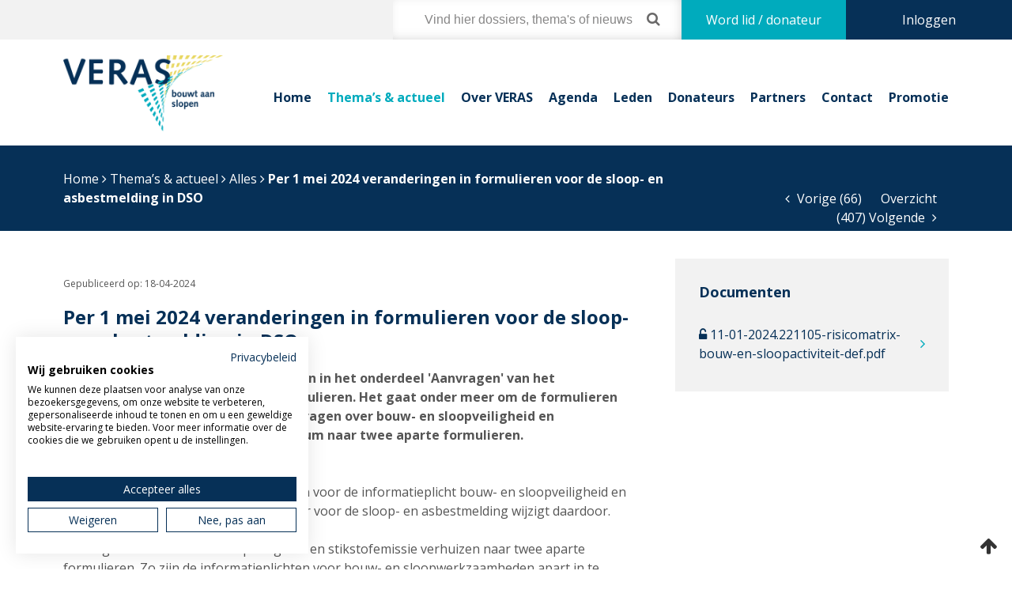

--- FILE ---
content_type: text/html; charset=UTF-8
request_url: https://www.sloopaannemers.nl/themas-actueel/alles/-2501-per-1-mei-2024-veranderingen-in-formulieren-voor-de-sloop-en-asbestmelding-in-dso/
body_size: 8723
content:
<!DOCTYPE html>
<html lang="">
  <head>
    <meta charset="utf-8">
    
    <!-- Seo -->
    <title>Per 1 mei 2024 veranderingen in formulieren voor de sloop- en asbestmelding in DSO</title>  
    <meta name="robots" content="index, follow">
    <meta name="description" content="Per 1 mei 2024 veranderingen in formulieren voor de sloop- en asbestmelding in DSO" />
    <meta name="keywords" content="" />
        
        <!-- End seo -->
    
    <!-- -->
    <meta data-developer="Webbureau Safira Geldermalsen" data-developer-contact="info@safira.nl" charset="utf-8" />
    <meta name="content-language" content="NL" />
    
    <!-- responsive meta tags -->
    <meta name="viewport" content="width=device-width, initial-scale=1.0, maximum-scale=1.0, user-scalable=no" />
    <meta name="HandheldFriendly" content="true" />    
    <meta name="apple-mobile-web-app-capable" content="yes">
    <meta name="apple-touch-fullscreen" content="yes">
    <meta name="format-detection" content="telephone=no">

    <!-- Favicons -->
    <link rel="icon" type="image/x-icon" href="/site/media/images/favicon.ico" />
    <link rel="shortcut icon" type="image/x-icon" href="/site/media/images/favicon.ico" />
    <link rel="shortcut icon" href="/site/media/images/favicon.png">       
        
    <!-- reset the css -->
    <link rel="stylesheet" href="/site/modules/site/css/normalize.css?1643193006" type="text/css" /> 
    <link rel="stylesheet" href="/site/modules/site/css/default.css?1682511775" type="text/css" />
    <link rel="stylesheet" href="/site/modules/login/css/login.css?1643193006" type="text/css" /> 
    
    <!-- load external fonts -->
    <link href="https://netdna.bootstrapcdn.com/font-awesome/4.6.0/css/font-awesome.min.css" rel="stylesheet">
    <link href="https://fonts.googleapis.com/css?family=Open+Sans:300i,400,700" rel="stylesheet"> 

	
    <!-- load the module specific css files -->
    <link rel="stylesheet" href="/frameworks/jquery/plugins/confirmbox/confirmbox.css?1643192998">
    <link rel="stylesheet" href="/site/modules/itemForm/css/itemForm.css?1647260003" />
    <link rel="stylesheet" href="/site/modules/user/css/user.css?1643193006" />
    <link rel="stylesheet" href="/frameworks/jquery/plugins/lightbox/css/jquery.lightbox-0.5.css?1643192998" />
    <link rel="stylesheet" href="/site/modules/itemBreadcrumb/css/itemBreadcrumb.css?1643193006" />
    <link rel="stylesheet" href="/site/modules/itemBlog/css/itemBlog.css?1643193006" />
    <link rel="stylesheet" href="/site/modules/itemNews/css/masterSlider.css?1643193006" />
    <link rel="stylesheet" href="/frameworks/jquery/plugins/masterslider/quick-start/masterslider/style/masterslider.css?1643192998" />
    <link rel="stylesheet" href="/frameworks/jquery/plugins/masterslider/quick-start/masterslider/skins/default/style.css?1643192998" />
    <link rel="stylesheet" href="/site/modules/itemBlog/widgets/recentFileItems/css/recentFileItems.css?1643193006" />
    <link rel="stylesheet" href="/site/modules/itemBlog/widgets/relatedFile/css/relatedFile.css?1643193006" />
    <link rel="stylesheet" href="/site/modules/itemSearch/css/itemSearch.css?1643193006" />
    <link rel="stylesheet" href="/frameworks/jquery/plugins/datetimepicker/jquery.datetimepicker.css?1643192998" />
    <link rel="stylesheet" href="/frameworks/jquery/plugins/clockpicker/clockpicker.css?1643192998" />
    <link rel="stylesheet" href="/frameworks/jquery/plugins/clockpicker/standalone.css?1643192998" />
    <link rel="stylesheet" href="/site/modules/itemLogin/widgets/defaultLogin/css/defaultLogin.css?1643193006" />
 
    <!-- load the style for this site -->                                
    <link rel="stylesheet" href="/site/modules/site/css/layout.css?1694599096" type="text/css" />
    <link rel="stylesheet" href="/site/modules/site/css/grade-A.css?1682501290" type="text/css" />  
    <link rel="stylesheet" href="/site/modules/site/css/grade-B.css?1682501290" type="text/css" />  
    <link rel="stylesheet" href="/site/modules/site/css/grade-C.css?1682501290" type="text/css" />  
    <link rel="stylesheet" href="/site/modules/site/css/grade-D.css?1682501290" type="text/css" />                    

	
	
			<link rel="dns-prefetch" href="https://consent.cookiefirst.com/" />
		<link rel="preconnect" href="https://consent.cookiefirst.com/" />
        <script src="https://consent.cookiefirst.com/sites/sloopaannemers.nl-d66902d1-cc66-4b58-875e-ec567d2d732f/consent.js"></script>
		<script>
		window.hasCookiebot = false;
		window.hasCookiefirst = true;
	</script>
   
   		<script
						type="text/plain" data-cookiefirst-category="performance"		>
			(function(i,s,o,g,r,a,m){i['GoogleAnalyticsObject']=r;i[r]=i[r]||function(){
			(i[r].q=i[r].q||[]).push(arguments)},i[r].l=1*new Date();a=s.createElement(o),
			m=s.getElementsByTagName(o)[0];a.async=1;a.src=g;m.parentNode.insertBefore(a,m)
			})(window,document,'script','//www.google-analytics.com/analytics.js','ga');
			
			ga('create', 'UA-17906710-1', 'auto');
			ga('send', 'pageview');
			ga('set', 'anonymizeIp', true);
        </script>
    
			<!-- Google tag (gtag.js) -->
		<script 
						type="text/plain" data-cookiefirst-category="performance"			async src="https://www.googletagmanager.com/gtag/js?id=G-FVWRMSVEPY"></script>
		<script
						type="text/plain" data-cookiefirst-category="performance"		>
		window.dataLayer = window.dataLayer || [];
		function gtag(){dataLayer.push(arguments);}
		gtag('js', new Date()); gtag('config', 'G-FVWRMSVEPY'); </script>
	
  </head>
  
    
  <body class=" page_1420 parent1_1417  default ">  
	<noscript class="error-message"> Javascript staat uit in uw browser. Het is hierdoor mogelijk dat de website niet volledig functioneert. </noscript>

    
	    
    <div id="devicegrade"  > <div></div> </div>
	
    <!-- let us scroll to the top quickly -->
    <div class="scroll-div">
    	<i class="fa fa-arrow-up"></i>
    </div>
    
    <div class="menu-list-wrap">
        <div class="toggle-wrap">
            <span class="toggle-bar"></span>
        </div>
        
        <div class="overlay close-menu-list"></div>
        
        <div class="menu-list">
        
            <div class="icon-bar">
                <div class="search"> <i class="fa fa-search"></i> </div>
            </div>
            
            <div class="static-wrap">
            
				
                                <div class="article widget-menu-list width-100 ">
	<div class="margin" >
		<div class="padding">

<ul class="menu"><li class=' group-1045 level-2 child-1 no-children first-child'><a href='/' title='Home' >Home</a><span class='drop-down'> <i class='fa fa-caret-down'></i> </span></li><li class=' currentpath group-1417 level-2 child-2 has-children'><a href='//www.sloopaannemers.nl/themas-actueel/alles/' >Thema’s & actueel</a><span class='drop-down'> <i class='fa fa-caret-down'></i> </span><ul class="menu"><li class=' currentpath current group-1420 level-3 child-1 no-children first-child'><a href='//www.sloopaannemers.nl/themas-actueel/alles/' title='Alles' >Alles</a><span class='drop-down'> <i class='fa fa-caret-down'></i> </span></li><li class=' group-1462 level-3 child-2 no-children'><a href='//www.sloopaannemers.nl/themas-actueel/alle-bestanden/' title='Alle bestanden' >Alle bestanden</a><span class='drop-down'> <i class='fa fa-caret-down'></i> </span></li><li class=' group-1421 level-3 child-3 no-children'><a href='//www.sloopaannemers.nl/themas-actueel/asbestdossiers/' title='Asbestdossiers' >Asbestdossiers</a><span class='drop-down'> <i class='fa fa-caret-down'></i> </span></li><li class=' group-1426 level-3 child-4 no-children'><a href='//www.sloopaannemers.nl/themas-actueel/circulair-slopen/' title='Circulair slopen' >Circulair slopen</a><span class='drop-down'> <i class='fa fa-caret-down'></i> </span></li><li class=' group-1519 level-3 child-5 no-children'><a href='//www.sloopaannemers.nl/themas-actueel/co2-brancheinitiatief/' title='CO2 brancheinitiatief' >CO2 brancheinitiatief</a><span class='drop-down'> <i class='fa fa-caret-down'></i> </span></li><li class=' group-1521 level-3 child-6 no-children'><a href='//www.sloopaannemers.nl/themas-actueel/scl-brancheinitiatief/' title='SCL brancheinitiatief' >SCL brancheinitiatief</a><span class='drop-down'> <i class='fa fa-caret-down'></i> </span></li><li class=' group-1427 level-3 child-7 no-children'><a href='//www.sloopaannemers.nl/themas-actueel/veras-algemene-voorwaarden/' title='VERAS Algemene Voorwaarden' >VERAS Algemene Voorwaarden</a><span class='drop-down'> <i class='fa fa-caret-down'></i> </span></li><li class=' group-1482 level-3 child-8 no-children'><a href='//www.sloopaannemers.nl/themas-actueel/cao-bouw-infra/' title='Cao Bouw & Infra' >Cao Bouw & Infra</a><span class='drop-down'> <i class='fa fa-caret-down'></i> </span></li><li class=' group-1424 level-3 child-9 no-children'><a href='//www.sloopaannemers.nl/themas-actueel/sloopcode/' title='Sloopcode' >Sloopcode</a><span class='drop-down'> <i class='fa fa-caret-down'></i> </span></li><li class=' group-1516 level-3 child-10 no-children'><a href='//www.sloopaannemers.nl/themas-actueel/uia-superlocal/' title='UIA SuperLocal' >UIA SuperLocal</a><span class='drop-down'> <i class='fa fa-caret-down'></i> </span></li><li class=' group-1425 level-3 child-11 no-children'><a href='//www.sloopaannemers.nl/themas-actueel/vakmanschap-opleidingen/' title='Vakmanschap & opleidingen' >Vakmanschap & opleidingen</a><span class='drop-down'> <i class='fa fa-caret-down'></i> </span></li><li class=' group-1430 level-3 child-12 no-children'><a href='//www.sloopaannemers.nl/themas-actueel/veilig-gezond-werken-arbo/' title='Veilig & Gezond werken (Arbo)' >Veilig & Gezond werken (Arbo)</a><span class='drop-down'> <i class='fa fa-caret-down'></i> </span></li><li class=' group-1493 level-3 child-13 no-children'><a href='//www.sloopaannemers.nl/themas-actueel/gevaarlijke-stoffen-op-slooplocaties/' title='Gevaarlijke stoffen op slooplocaties' >Gevaarlijke stoffen op slooplocaties</a><span class='drop-down'> <i class='fa fa-caret-down'></i> </span></li><li class=' group-1428 level-3 child-14 no-children'><a href='//www.sloopaannemers.nl/themas-actueel/afsluiten-nutsvoorzieningen/' title='Afsluiten nutsvoorzieningen' >Afsluiten nutsvoorzieningen</a><span class='drop-down'> <i class='fa fa-caret-down'></i> </span></li><li class=' group-1449 level-3 child-15 no-children'><a href='//www.sloopaannemers.nl/themas-actueel/mobiel-puinbreken/' title='Mobiel puinbreken' >Mobiel puinbreken</a><span class='drop-down'> <i class='fa fa-caret-down'></i> </span></li><li class=' group-1450 level-3 child-16 no-children'><a href='//www.sloopaannemers.nl/themas-actueel/high-reach-slopen/' title='High Reach Slopen' >High Reach Slopen</a><span class='drop-down'> <i class='fa fa-caret-down'></i> </span></li><li class=' group-1422 level-3 child-17 no-children'><a href='//www.sloopaannemers.nl/themas-actueel/sloopregelgeving/' title='Sloopregelgeving' >Sloopregelgeving</a><span class='drop-down'> <i class='fa fa-caret-down'></i> </span></li><li class=' group-1498 level-3 child-18 no-children'><a href='//www.sloopaannemers.nl/themas-actueel/marktonderzoek-eib/' title='Marktonderzoek EIB' >Marktonderzoek EIB</a><span class='drop-down'> <i class='fa fa-caret-down'></i> </span></li><li class=' group-1429 level-3 child-19 no-children'><a href='//www.sloopaannemers.nl/themas-actueel/europese-zaken/' title='Europese Zaken' >Europese Zaken</a><span class='drop-down'> <i class='fa fa-caret-down'></i> </span></li><li class=' group-1448 level-3 child-20 no-children'><a href='//www.sloopaannemers.nl/themas-actueel/verzekeringen/' title='Verzekeringen' >Verzekeringen</a><span class='drop-down'> <i class='fa fa-caret-down'></i> </span></li><li class=' group-1447 level-3 child-21 no-children'><a href='//www.sloopaannemers.nl/themas-actueel/loket-gezond-ondernemen/' title='Loket Gezond Ondernemen' >Loket Gezond Ondernemen</a><span class='drop-down'> <i class='fa fa-caret-down'></i> </span></li><li class=' group-1560 level-3 child-22 no-children'><a href='//www.sloopaannemers.nl/themas-actueel/eda-award-2025/' title='EDA Award 2025' >EDA Award 2025</a><span class='drop-down'> <i class='fa fa-caret-down'></i> </span></li><li class=' group-1555 level-3 child-23 no-children'><a href='//www.sloopaannemers.nl/themas-actueel/circulaire-bouwmaterialen/' title='Circulaire bouwmaterialen' >Circulaire bouwmaterialen</a><span class='drop-down'> <i class='fa fa-caret-down'></i> </span></li><li class=' group-1552 level-3 child-24 no-children'><a href='//www.sloopregelgeving.sloopaannemers.nl/' target="_self">VERAS Webtool Sloopregelgeving Omgevingswet</a><span class='drop-down'> <i class='fa fa-caret-down'></i> </span></li><li class=' group-1553 level-3 child-25 no-children last-child'><a href='//www.asbestregelgeving.sloopaannemers.nl/' target="_self">VERAS Webtool Asbestregelgeving</a><span class='drop-down'> <i class='fa fa-caret-down'></i> </span></li></ul></li><li class=' group-1227 level-2 child-3 has-children'><a href='//www.sloopaannemers.nl/over-veras/' title='Over VERAS' >Over VERAS</a><span class='drop-down'> <i class='fa fa-caret-down'></i> </span><ul class="menu"><li class=' group-1439 level-3 child-1 no-children first-child'><a href='//www.sloopaannemers.nl/over-veras/lid-donateur-worden/' title='Lid / donateur worden?' >Lid / donateur worden?</a><span class='drop-down'> <i class='fa fa-caret-down'></i> </span></li><li class=' group-1442 level-3 child-2 no-children'><a href='//www.sloopaannemers.nl/over-veras/bestuur-commissies/' title='Bestuur & Commissies' >Bestuur & Commissies</a><span class='drop-down'> <i class='fa fa-caret-down'></i> </span></li><li class=' group-1443 level-3 child-3 no-children'><a href='//www.sloopaannemers.nl/over-veras/huishoudelijk-reglement/' title='Huishoudelijk reglement' >Huishoudelijk reglement</a><span class='drop-down'> <i class='fa fa-caret-down'></i> </span></li><li class=' group-1468 level-3 child-4 no-children last-child'><a href='//www.sloopaannemers.nl/over-veras/statuten/' title='Statuten' >Statuten</a><span class='drop-down'> <i class='fa fa-caret-down'></i> </span></li></ul></li><li class=' group-1441 level-2 child-4 has-children'><a href='//www.sloopaannemers.nl/agenda/' title='Agenda' >Agenda</a><span class='drop-down'> <i class='fa fa-caret-down'></i> </span><ul class="menu"></ul></li><li class=' group-1418 level-2 child-5 has-children'><a href='//www.sloopaannemers.nl/leden/' title='Leden' >Leden</a><span class='drop-down'> <i class='fa fa-caret-down'></i> </span><ul class="menu"><li class=' group-1503 level-3 child-1 no-children first-child last-child'><a href='//www.sloopaannemers.nl/leden/nieuwsbrieven/' title='Nieuwsbrieven' >Nieuwsbrieven</a><span class='drop-down'> <i class='fa fa-caret-down'></i> </span></li></ul></li><li class=' group-1419 level-2 child-6 no-children'><a href='//www.sloopaannemers.nl/donateurs/' title='Donateurs' >Donateurs</a><span class='drop-down'> <i class='fa fa-caret-down'></i> </span></li><li class=' group-1547 level-2 child-7 no-children'><a href='//www.sloopaannemers.nl/partners/' title='Partners' >Partners</a><span class='drop-down'> <i class='fa fa-caret-down'></i> </span></li><li class=' group-1223 level-2 child-8 no-children'><a href='//www.sloopaannemers.nl/contact/' title='Contact' >Contact</a><span class='drop-down'> <i class='fa fa-caret-down'></i> </span></li><li class=' group-1517 level-2 child-9 no-children last-child'><a href='//www.sloopaannemers.nl/promotie/' title='Promotie' >Promotie</a><span class='drop-down'> <i class='fa fa-caret-down'></i> </span></li></ul>		</div>
	</div>
</div>
            </div>
        </div>   
    </div>

	
	<div class="row nth-child-0 full-width  "><div><div class="group width-100 "><div class="margin"><div class="padding"><div class="article item-text width-25 login ">
	<div class="margin">
		<div class="padding">
			<p><a class="show-login" href="#">Inloggen</a>
</p>		</div>
			</div>
	</div>

<div class="article item-text width-25 be-member ">
	<div class="margin">
		<div class="padding">
			<p><a href="https://www.sloopaannemers.nl/over-veras/lid-donateur-worden/" target="_blank" title="word lid / donateur">Word lid / donateur</a>
</p>		</div>
			</div>
	</div>

<div class="article widget-default-search width-50 ">
	<div class="margin">
		<div class="padding">
			
            <div class="search-wrap">
            	
                <div class="input-search-wrap">
                    <input type="text" name="q" value="" placeholder="Vind hier dossiers, thema's of nieuws">
                    <span class="bar"></span>
                </div>
                
                <div class="search-icon">
                    <i class="fa fa-search"></i>
                </div>
            </div>
            
		</div>
	</div>
</div>
</div></div></div><div class="clear"></div></div></div><div class="row nth-child-1 header  "><div><div class="group width-100 "><div class="margin"><div class="padding">
<div class="article width-25 item-image ">
	<div class="margin">
		<div class="padding">
            <div class="item-image-wrapper text-location-0">
            
            	             
            	<div class="image">
					                        <a href=/>
                            <img src="/site/media/upload/images/555_vsn0001-lg-fc-48x23cm_image-o_20161019144345.png" alt=""/>
                        </a>
                                    </div>
                
            	                
                
                <div class="clear"></div>
            </div>
		</div>
	</div>	
</div> 
<div class="article widget-menu-list width-75 ">
	<div class="margin" >
		<div class="padding">

<ul class="menu"><li class=' group-1045 level-2 child-1 no-children first-child'><a href='/' title='Home' >Home</a><span class='drop-down'> <i class='fa fa-caret-down'></i> </span></li><li class=' currentpath group-1417 level-2 child-2 has-children'><a href='//www.sloopaannemers.nl/themas-actueel/alles/' >Thema’s & actueel</a><span class='drop-down'> <i class='fa fa-caret-down'></i> </span><ul class="menu"><li class=' currentpath current group-1420 level-3 child-1 no-children first-child'><a href='//www.sloopaannemers.nl/themas-actueel/alles/' title='Alles' >Alles</a><span class='drop-down'> <i class='fa fa-caret-down'></i> </span></li><li class=' group-1462 level-3 child-2 no-children'><a href='//www.sloopaannemers.nl/themas-actueel/alle-bestanden/' title='Alle bestanden' >Alle bestanden</a><span class='drop-down'> <i class='fa fa-caret-down'></i> </span></li><li class=' group-1421 level-3 child-3 no-children'><a href='//www.sloopaannemers.nl/themas-actueel/asbestdossiers/' title='Asbestdossiers' >Asbestdossiers</a><span class='drop-down'> <i class='fa fa-caret-down'></i> </span></li><li class=' group-1426 level-3 child-4 no-children'><a href='//www.sloopaannemers.nl/themas-actueel/circulair-slopen/' title='Circulair slopen' >Circulair slopen</a><span class='drop-down'> <i class='fa fa-caret-down'></i> </span></li><li class=' group-1519 level-3 child-5 no-children'><a href='//www.sloopaannemers.nl/themas-actueel/co2-brancheinitiatief/' title='CO2 brancheinitiatief' >CO2 brancheinitiatief</a><span class='drop-down'> <i class='fa fa-caret-down'></i> </span></li><li class=' group-1521 level-3 child-6 no-children'><a href='//www.sloopaannemers.nl/themas-actueel/scl-brancheinitiatief/' title='SCL brancheinitiatief' >SCL brancheinitiatief</a><span class='drop-down'> <i class='fa fa-caret-down'></i> </span></li><li class=' group-1427 level-3 child-7 no-children'><a href='//www.sloopaannemers.nl/themas-actueel/veras-algemene-voorwaarden/' title='VERAS Algemene Voorwaarden' >VERAS Algemene Voorwaarden</a><span class='drop-down'> <i class='fa fa-caret-down'></i> </span></li><li class=' group-1482 level-3 child-8 no-children'><a href='//www.sloopaannemers.nl/themas-actueel/cao-bouw-infra/' title='Cao Bouw & Infra' >Cao Bouw & Infra</a><span class='drop-down'> <i class='fa fa-caret-down'></i> </span></li><li class=' group-1424 level-3 child-9 no-children'><a href='//www.sloopaannemers.nl/themas-actueel/sloopcode/' title='Sloopcode' >Sloopcode</a><span class='drop-down'> <i class='fa fa-caret-down'></i> </span></li><li class=' group-1516 level-3 child-10 no-children'><a href='//www.sloopaannemers.nl/themas-actueel/uia-superlocal/' title='UIA SuperLocal' >UIA SuperLocal</a><span class='drop-down'> <i class='fa fa-caret-down'></i> </span></li><li class=' group-1425 level-3 child-11 no-children'><a href='//www.sloopaannemers.nl/themas-actueel/vakmanschap-opleidingen/' title='Vakmanschap & opleidingen' >Vakmanschap & opleidingen</a><span class='drop-down'> <i class='fa fa-caret-down'></i> </span></li><li class=' group-1430 level-3 child-12 no-children'><a href='//www.sloopaannemers.nl/themas-actueel/veilig-gezond-werken-arbo/' title='Veilig & Gezond werken (Arbo)' >Veilig & Gezond werken (Arbo)</a><span class='drop-down'> <i class='fa fa-caret-down'></i> </span></li><li class=' group-1493 level-3 child-13 no-children'><a href='//www.sloopaannemers.nl/themas-actueel/gevaarlijke-stoffen-op-slooplocaties/' title='Gevaarlijke stoffen op slooplocaties' >Gevaarlijke stoffen op slooplocaties</a><span class='drop-down'> <i class='fa fa-caret-down'></i> </span></li><li class=' group-1428 level-3 child-14 no-children'><a href='//www.sloopaannemers.nl/themas-actueel/afsluiten-nutsvoorzieningen/' title='Afsluiten nutsvoorzieningen' >Afsluiten nutsvoorzieningen</a><span class='drop-down'> <i class='fa fa-caret-down'></i> </span></li><li class=' group-1449 level-3 child-15 no-children'><a href='//www.sloopaannemers.nl/themas-actueel/mobiel-puinbreken/' title='Mobiel puinbreken' >Mobiel puinbreken</a><span class='drop-down'> <i class='fa fa-caret-down'></i> </span></li><li class=' group-1450 level-3 child-16 no-children'><a href='//www.sloopaannemers.nl/themas-actueel/high-reach-slopen/' title='High Reach Slopen' >High Reach Slopen</a><span class='drop-down'> <i class='fa fa-caret-down'></i> </span></li><li class=' group-1422 level-3 child-17 no-children'><a href='//www.sloopaannemers.nl/themas-actueel/sloopregelgeving/' title='Sloopregelgeving' >Sloopregelgeving</a><span class='drop-down'> <i class='fa fa-caret-down'></i> </span></li><li class=' group-1498 level-3 child-18 no-children'><a href='//www.sloopaannemers.nl/themas-actueel/marktonderzoek-eib/' title='Marktonderzoek EIB' >Marktonderzoek EIB</a><span class='drop-down'> <i class='fa fa-caret-down'></i> </span></li><li class=' group-1429 level-3 child-19 no-children'><a href='//www.sloopaannemers.nl/themas-actueel/europese-zaken/' title='Europese Zaken' >Europese Zaken</a><span class='drop-down'> <i class='fa fa-caret-down'></i> </span></li><li class=' group-1448 level-3 child-20 no-children'><a href='//www.sloopaannemers.nl/themas-actueel/verzekeringen/' title='Verzekeringen' >Verzekeringen</a><span class='drop-down'> <i class='fa fa-caret-down'></i> </span></li><li class=' group-1447 level-3 child-21 no-children'><a href='//www.sloopaannemers.nl/themas-actueel/loket-gezond-ondernemen/' title='Loket Gezond Ondernemen' >Loket Gezond Ondernemen</a><span class='drop-down'> <i class='fa fa-caret-down'></i> </span></li><li class=' group-1560 level-3 child-22 no-children'><a href='//www.sloopaannemers.nl/themas-actueel/eda-award-2025/' title='EDA Award 2025' >EDA Award 2025</a><span class='drop-down'> <i class='fa fa-caret-down'></i> </span></li><li class=' group-1555 level-3 child-23 no-children'><a href='//www.sloopaannemers.nl/themas-actueel/circulaire-bouwmaterialen/' title='Circulaire bouwmaterialen' >Circulaire bouwmaterialen</a><span class='drop-down'> <i class='fa fa-caret-down'></i> </span></li><li class=' group-1552 level-3 child-24 no-children'><a href='//www.sloopregelgeving.sloopaannemers.nl/' target="_self">VERAS Webtool Sloopregelgeving Omgevingswet</a><span class='drop-down'> <i class='fa fa-caret-down'></i> </span></li><li class=' group-1553 level-3 child-25 no-children last-child'><a href='//www.asbestregelgeving.sloopaannemers.nl/' target="_self">VERAS Webtool Asbestregelgeving</a><span class='drop-down'> <i class='fa fa-caret-down'></i> </span></li></ul></li><li class=' group-1227 level-2 child-3 has-children'><a href='//www.sloopaannemers.nl/over-veras/' title='Over VERAS' >Over VERAS</a><span class='drop-down'> <i class='fa fa-caret-down'></i> </span><ul class="menu"><li class=' group-1439 level-3 child-1 no-children first-child'><a href='//www.sloopaannemers.nl/over-veras/lid-donateur-worden/' title='Lid / donateur worden?' >Lid / donateur worden?</a><span class='drop-down'> <i class='fa fa-caret-down'></i> </span></li><li class=' group-1442 level-3 child-2 no-children'><a href='//www.sloopaannemers.nl/over-veras/bestuur-commissies/' title='Bestuur & Commissies' >Bestuur & Commissies</a><span class='drop-down'> <i class='fa fa-caret-down'></i> </span></li><li class=' group-1443 level-3 child-3 no-children'><a href='//www.sloopaannemers.nl/over-veras/huishoudelijk-reglement/' title='Huishoudelijk reglement' >Huishoudelijk reglement</a><span class='drop-down'> <i class='fa fa-caret-down'></i> </span></li><li class=' group-1468 level-3 child-4 no-children last-child'><a href='//www.sloopaannemers.nl/over-veras/statuten/' title='Statuten' >Statuten</a><span class='drop-down'> <i class='fa fa-caret-down'></i> </span></li></ul></li><li class=' group-1441 level-2 child-4 has-children'><a href='//www.sloopaannemers.nl/agenda/' title='Agenda' >Agenda</a><span class='drop-down'> <i class='fa fa-caret-down'></i> </span><ul class="menu"></ul></li><li class=' group-1418 level-2 child-5 has-children'><a href='//www.sloopaannemers.nl/leden/' title='Leden' >Leden</a><span class='drop-down'> <i class='fa fa-caret-down'></i> </span><ul class="menu"><li class=' group-1503 level-3 child-1 no-children first-child last-child'><a href='//www.sloopaannemers.nl/leden/nieuwsbrieven/' title='Nieuwsbrieven' >Nieuwsbrieven</a><span class='drop-down'> <i class='fa fa-caret-down'></i> </span></li></ul></li><li class=' group-1419 level-2 child-6 no-children'><a href='//www.sloopaannemers.nl/donateurs/' title='Donateurs' >Donateurs</a><span class='drop-down'> <i class='fa fa-caret-down'></i> </span></li><li class=' group-1547 level-2 child-7 no-children'><a href='//www.sloopaannemers.nl/partners/' title='Partners' >Partners</a><span class='drop-down'> <i class='fa fa-caret-down'></i> </span></li><li class=' group-1223 level-2 child-8 no-children'><a href='//www.sloopaannemers.nl/contact/' title='Contact' >Contact</a><span class='drop-down'> <i class='fa fa-caret-down'></i> </span></li><li class=' group-1517 level-2 child-9 no-children last-child'><a href='//www.sloopaannemers.nl/promotie/' title='Promotie' >Promotie</a><span class='drop-down'> <i class='fa fa-caret-down'></i> </span></li></ul>		</div>
	</div>
</div>
</div></div></div><div class="clear"></div></div></div><div class="row nth-child-2 breadcrumb "><div><div class="group width-100 "><div class="margin"><div class="padding">
<div class="article width-70 item-breadcrumb  breadcrumb">
	<div class="margin">
		<div class="padding">
        
        	<!-- start of bredcrumb -->
        	<div class="breadcrumb">
            
            	                    <!-- show the home except for the home itself -->
                    <span itemscope itemtype="http://data-vocabulary.org/Breadcrumb">
                        <a href="/" itemprop="url">
							<span itemprop="title">Home</span>
                        </a> 
                        <i class="fa fa-angle-right"></i>
                    </span>
                    <!-- end of home -->
                                
                <!-- other pages -->
                                	

                                         	<span itemscope itemtype="http://data-vocabulary.org/Breadcrumb">
                            <a href="//sloopaannemers.nl/themas-actueel/" itemprop="url">
								<span itemprop="title"> Thema’s & actueel </span>
                            </a> 
                            <i class="fa fa-angle-right"></i>
                        </span>
                            
                                	

                                         	<span itemscope itemtype="http://data-vocabulary.org/Breadcrumb">
                            <a href="//sloopaannemers.nl/themas-actueel/alles/" itemprop="url">
								<span itemprop="title"> Alles </span>
                            </a> 
                            <i class="fa fa-angle-right"></i>
                        </span>
                            
                                <!-- end of other pages -->
                
                
                                    <!-- current page -->
                    <span>
                        Per 1 mei 2024 veranderingen in formulieren voor de sloop- en asbestmelding in DSO                    </span>
                    <!-- end of current page-->
                                
        	</div>
            <!-- end of breadcrumb -->
            
        </div>
    </div>
</div></div></div></div><div class="clear"></div></div></div><div class="row nth-child-3 content"><div><div class="group width-100 "><div class="margin"><div class="padding">	<div class="article width-66 item-defaultblog-detail  defaultBlog">
		<div class="margin">
			<div class="padding">

				<!-- navigation -->
				<div class="navigation-row">
				  					<div class="next-prev"> 

						<div class="prev">

							<a href="//sloopaannemers.nl/themas-actueel/alles/-2503-asbestbranche-legt-position-paper-met-denkrichtingen-voor-implementatie-nieuwe-europese-asbestregelgeving-voor-aan-szw/" title="Asbestbranche legt position paper met denkrichtingen voor implementatie nieuwe Europese asbestregelgeving voor aan SZW" > <i class="fa fa-angle-left"></i> Vorige (66)</a>
						</div>
						<div class="overview next">
							<a href="//sloopaannemers.nl/themas-actueel/alles/" title=""> Overzicht </a>
						</div>
						<div class="next">
							<a href="//sloopaannemers.nl/themas-actueel/alles/-2500-21-september-2024-demolition-day-/" title="21 september 2024 = Demolition Day! " > (407) Volgende <i class="fa fa-angle-right"></i> </a>
						</div>

					</div> 

					<div class="clear"></div>
				</div>
				<!-- end of navigation -->


				<!-- start of content-->
				<div class="product-content">
					<div class="margin">
						<div class="padding">
						
						 
																					<div class="date">
									<div class="date_detail">
										<span>Gepubliceerd op:</span> 18-04-2024									</div>
								</div>
														<h1> Per 1 mei 2024 veranderingen in formulieren voor de sloop- en asbestmelding in DSO </h1>



							<!-- article info -->
							<div class="width-100 article-info">
								<div class="text"> <p><strong>Vanaf woensdag 1 mei 2024 veranderen in het onderdeel 'Aanvragen' van het Omgevingsloket DSO een aantal formulieren. Het gaat onder meer om de formulieren voor de sloop- en asbestmelding. De vragen over bouw- en sloopveiligheid en stikstofemissies verhuizen op die datum naar twee aparte formulieren. </strong></p>
<p></p>
<h3>Wat verandert er per 1 mei 2024?&nbsp;</h3>
<p>Kortgezegd komen er aparte formulieren voor de informatieplicht&nbsp;bouw- en sloopveiligheid en stikstofemissies. Het bestaande formulier voor de sloop- en asbestmelding wijzigt daardoor.<br><br></p>
<p>De vragen over bouw- en sloopveiligheid en stikstofemissie verhuizen naar twee aparte formulieren. Zo zijn de informatieplichten voor bouw- en sloopwerkzaamheden apart in te dienen. Het gaat om de volgende <strong>twee nieuwe formulieren</strong>:</p>
<ul>
 <li>Veiligheid      bij het uitvoeren van bouw- of sloopwerkzaamheden - Informatie (Rijk)</li>
 <li>Stikstofemissie      bij het uitvoeren van bouw- of sloopwerkzaamheden - Informatie (Rijk)</li>
</ul>
<p>Deze vragen staan op dit moment nog in het formulier voor de sloop- en asbestmelding.<br></p>
<p></p>
<h3>Dien uw melding in vóór 1 mei of start op 1 mei</h3>
<p>Begint u vóór 1 mei 2024 met het invullen van een sloop- en/of asbestmelding? Maar dient u deze niet in voor 1 mei? Dan moet u na 1 mei uw ingevulde vragen en bijlagen opnieuw toevoegen. Door de nieuwe versies van de formulieren, kan het Omgevingsloket de eerder ingevulde antwoorden en toegevoegde bijlagen niet ophalen.</p>
<p></p>
<p>Dien uw melding dus in vóór 1 mei of wacht tot 1 mei voor u begint met uw melding. Zo voorkomt u dubbel werk.</p>
<p></p>
<p>Werkt u na 1 mei verder in een aanvraag of melding in het onderdeel 'Aanvragen'? Dan krijgt u ook een melding waarin staat dat er vragen zijn veranderd en dat u uw antwoorden moet controleren.</p>
<p> </p> </div>




																	<div class="tags">
										<div class="title">Tags:</div>

																					<div class="tag-item"> 
												<a href="//sloopaannemers.nl/themas-actueel/alles/?tag=asbest/#blogs" title="Asbest">
													Asbest 
												</a>
											 </div>
																					<div class="tag-item"> 
												<a href="//sloopaannemers.nl/themas-actueel/alles/?tag=omgevingsloket-dso/#blogs" title="Omgevingsloket DSO">
													Omgevingsloket DSO 
												</a>
											 </div>
																					<div class="tag-item"> 
												<a href="//sloopaannemers.nl/themas-actueel/alles/?tag=sloopmelding/#blogs" title="Sloopmelding">
													Sloopmelding 
												</a>
											 </div>
																			</div>
								

															</div>
							<!-- end of article info -->
							<div class="clear"></div>
						</div>
					</div>
				</div>
				<!-- end of content -->  

			</div>
		</div>
	</div>



<div class="article width-33 recent-file-wrap text-view  ">
	<div class="margin">
		<div class="padding">
       		<span><strong>Documenten</strong></span>
                            <div class="article width- item-blog-file recent">
                    <div class="margin">
                        <div class="padding">
                            																	<a data-item-id="2502" class="show-login" data-file-url="2501_11-01-2024-221105-risicomatrix-bouw-en-sloopactiviteit-def_pdf_20240418084647.pdf" title="">
										 <i class="fa fa-unlock-alt" aria-hidden="true"></i> 11-01-2024.221105-risicomatrix-bouw-en-sloopactiviteit-def.pdf									</a> 
							        
							</div>
						</div>      
					</div> 
        							
            <div class="clear"></div>
		</div>
	</div>
</div>
 <div class="clear"></div></div></div></div><div class="clear"></div></div></div><div class="row nth-child-4  footer  "><div><div class="group width-100 "><div class="margin"><div class="padding"><div class="article item-text width-100 ">
	<div class="margin">
		<div class="padding">
			<p style="text-align: center;"><span style="font-size: 36px;" rel="font-size: 36px;"><strong><span style="color: rgb(6, 48, 87);" rel="color: rgb(6, 48, 87);">VERAS</span></strong></span><em><span style="font-size: 30px;" rel="font-size: 30px;"><span style="color: rgb(6, 48, 87);" rel="color: rgb(6, 48, 87);"> bouwt aan slopen</span>
	</span></em>
</p>		</div>
			</div>
	</div>

<div class="clear"></div><div class="article item-text width-25 ">
	<div class="margin">
		<div class="padding">
			<h2><a href="//www.sloopaannemers.nl/themas-actueel/" title="Thema’s">Thema’s</a><br></h2>
<p><a href="//www.sloopaannemers.nl/themas-actueel/asbestdossiers/" title="Asbestdossiers">Asbestdossiers</a><a href="//www.sloopaannemers.nl/themas-actueel/sloopregelgeving/" title="Sloopregelgeving"><br></a><a href="https://www.sloopaannemers.nl/themas-actueel/circulair-slopen/" title="Sloopmaterialen & Circulariteit">Circulair slopen</a></p><p><a href="https://www.sloopaannemers.nl/themas-actueel/co2-brancheinitiatief/" target="_blank">CO2 brancheinitiatief</a></p><p><a href="https://www.sloopaannemers.nl/themas-actueel/scl-brancheinitiatief/" target="_blank">SCL brancheinitiatief</a><br><a href="https://www.sloopaannemers.nl/themas-actueel/veras-algemene-voorwaarden/" title="VERAS Algemene Voorwaarden">VERAS Algemene Voorwaarden</a></p><p><a href="https://www.sloopaannemers.nl/themas-actueel/cao-bouw-infra/" target="_blank">Cao Bouw & Infra</a><a href="//www.sloopaannemers.nl/themas-actueel/sloopcode/" title="Sloopcode"></a></p><p><a href="//www.sloopaannemers.nl/themas-actueel/sloopcode/" title="Sloopcode">Sloopcode</a><br><br>
</p>		</div>
			</div>
	</div>

<div class="article item-text width-25 ">
	<div class="margin">
		<div class="padding">
			<p><br>
</p>
<p><a href="https://www.sloopaannemers.nl/themas-actueel/uia-superlocal/" target="_blank">UIA SuperLocal</a></p><p><a href="https://www.sloopaannemers.nl/themas-actueel/vakmanschap-opleidingen/" target="_blank">Vakmanschap & Opleidingen</a></p><p><a href="https://www.sloopaannemers.nl/themas-actueel/veilig-gezond-werken-arbo/" target="_blank">Veilig en gezond werken (arbo)</a></p><p><a href="https://www.sloopaannemers.nl/themas-actueel/gevaarlijke-stoffen-op-slooplocaties/" target="_blank">Gevaarlijke stoffen</a></p><p><a href="https://www.sloopaannemers.nl/themas-actueel/afsluiten-nutsvoorzieningen/" title="Afsluiten nutsvoorzieningen">Afsluiten nutsvoorzieningen</a><a href="https://www.sloopaannemers.nl/themas-actueel/europese-zaken/" title="Europese Zaken"><br></a><a href="https://www.sloopaannemers.nl/themas-actueel/mobiel-puinbreken/" title="Mobiel puinbreken">Mobiel puinbreken</a><br><a href="https://www.sloopaannemers.nl/themas-actueel/high-reach-slopen/" title="High Reach Slopen">High Reach Slopen</a><br></p><p><br><br></p>		</div>
			</div>
	</div>

<div class="article item-text width-25 ">
	<div class="margin">
		<div class="padding">
			<h2><a href="//www.sloopaannemers.nl/over-veras/" title="Over VERAS">Over VERAS</a><br></h2>
<p><a href="//www.sloopaannemers.nl/agenda/" title="Agenda & activiteiten">Agenda & activiteiten</a><br>
</p>
<p><a href="//www.sloopaannemers.nl/over-veras/bestuur-commissies/" title="Bestuur & Commissies">Bestuur & Commissies</a>
</p>
<p><a href="//www.sloopaannemers.nl/over-veras/huishoudelijk-reglement/" title="Huishoudelijk reglement">Huishoudelijk reglement</a>&nbsp;</p><p>&nbsp;</p>

<figure><a href="https://www.linkedin.com/in/sloopaannemers/" target="_blank"><img src="/site/media/upload/images/561_linkedin-icoontje_image-o_20230309142120.png" data-image="2wz4sxyzjm83" title="Volg VERAS op LinkedIn"></a></figure>

<p></p>		</div>
			</div>
	</div>

<div class="article item-text width-25 ">
	<div class="margin">
		<div class="padding">
			<h2><a href="https://www.sloopaannemers.nl/over-veras/" title="VERAS is lid van">VERAS is lid van:</a></h2><a href="https://www.aannemersfederatie.nl/" target="_blank"><img src="/site/media/upload/images/2226_afnl-logo-2022-korte-versie_image-o_20230306123638.png" data-image="1jkfj42lvkaq" width="115.66176470588236" height="55" style="width: 115.662px; height: 55px;"></a>

<figure style="box-sizing: inherit; position: relative; padding: 0px; clear: both; color: rgb(51, 51, 51); outline: none !important;" trebuchet="" ms",="" "helvetica="" neue",="" helvetica,="" tahoma,="" sans-serif;="" font-size:="" 16px;="" font-style:="" normal;="" font-variant-ligatures:="" font-variant-caps:="" font-weight:="" 400;="" letter-spacing:="" orphans:="" 2;="" text-align:="" start;="" text-indent:="" 0px;="" text-transform:="" none;="" white-space:="" widows:="" word-spacing:="" -webkit-text-stroke-width:="" background-color:="" rgb(255,="" 255,="" 255);="" text-decoration-thickness:="" initial;="" text-decoration-style:="" text-decoration-color:="" initial;"=""><a href="https://www.europeandemolition.org/" target="_blank"><img src="https://www.sloopaannemers.nl/site/media/upload/images/561_eda-european-demolit-logo-acde41bb-5df4-e711-80d4-005056ba280a_image-o_20221012092948.png" data-image="w7ayyebyi5te" width="105" height="105" style="box-sizing: inherit; height: 105px; max-width: 100%; vertical-align: middle; width: 105px; outline: none !important;"></a></figure>
<p></p>		</div>
			</div>
	</div>

<div class="article width-100 item-form">
	<div class="margin">
		<div class="padding">
        	<form action="" method="post" enctype="multipart/form-data" data-form-id="56" id="form-56">
            <div class="width-100">
            	<div class="margin">
					<div class="padding">
                    	<div class="form-row width-100">
                                        	
                        <div class="input-wrap width-100" data-name="tekstblok" data-field-id="501">
                                                        <div class="label hide">Demo VERAS Webtool </div>
                            
                            <div class="input field-type-textblock">
                            <p class="text-block text-alignment-left">Demo VERAS Webtool</p>                            	<div class="field-error-icon">
                                	<i class="fa fa-exclamation-circle"></i>
                                </div>
                                
                            </div>
                        </div>
                        
						                        		
                        	</div>
                            <div class="form-row width-100">
                            
					                    	
                        <div class="input-wrap width-100" data-name="tekstblok" data-field-id="500">
                                                        <div class="label hide">Vul het onderstaande formulier in om je demo-account te activeren. </div>
                            
                            <div class="input field-type-textblock">
                            <p class="text-block text-alignment-left">Vul het onderstaande formulier in om je demo-account te activeren.</p>                            	<div class="field-error-icon">
                                	<i class="fa fa-exclamation-circle"></i>
                                </div>
                                
                            </div>
                        </div>
                        
						                        		
                        	</div>
                            <div class="form-row width-100">
                            
					                    	
                        <div class="input-wrap width-100" data-name="organisatie" data-field-id="497">
                                                        <div class="label ">Organisatie </div>
                            
                            <div class="input field-type-input">
                            <input type="text" name="497" value="" placeholder="" data-field-type="input" data-required="0">                             	<div class="field-error-icon">
                                	<i class="fa fa-exclamation-circle"></i>
                                </div>
                                
                            </div>
                        </div>
                        
						                        		
                        	</div>
                            <div class="form-row width-100">
                            
					                    	
                        <div class="input-wrap width-50" data-name="voornaam" data-field-id="492">
                                                        <div class="label ">Voornaam *</div>
                            
                            <div class="input field-type-input">
                            <input type="text" name="492" value="" placeholder="" data-field-type="input" data-required="1">                             	<div class="field-error-icon">
                                	<i class="fa fa-exclamation-circle"></i>
                                </div>
                                
                            </div>
                        </div>
                        
						                    	
                        <div class="input-wrap width-50" data-name="achternaam" data-field-id="493">
                                                        <div class="label ">Achternaam *</div>
                            
                            <div class="input field-type-input">
                            <input type="text" name="493" value="" placeholder="" data-field-type="input" data-required="1">                             	<div class="field-error-icon">
                                	<i class="fa fa-exclamation-circle"></i>
                                </div>
                                
                            </div>
                        </div>
                        
						                        		
                        	</div>
                            <div class="form-row width-100">
                            
					                    	
                        <div class="input-wrap width-100" data-name="email" data-field-id="494">
                                                        <div class="label ">E-mailadres *</div>
                            
                            <div class="input field-type-email">
                            <div class="prefix"> <i class="fa fa-envelope-o"></i> </div><input type="email" name="494" placeholder="" data-field-type="email" data-required="1">                            	<div class="field-error-icon">
                                	<i class="fa fa-exclamation-circle"></i>
                                </div>
                                
                            </div>
                        </div>
                        
						                        		
                        	</div>
                            <div class="form-row width-100">
                            
					                    	
                        <div class="input-wrap width-50" data-name="verzenden" data-field-id="496">
                                                        <div class="label hide">Verzenden </div>
                            
                            <div class="input field-type-submit">
                            <input type="submit" name="496" value="Verzenden" data-field-type="submit" data-required="0">                            	<div class="field-error-icon">
                                	<i class="fa fa-exclamation-circle"></i>
                                </div>
                                
                            </div>
                        </div>
                        
						                    	
                        <div class="input-wrap width-50" data-name="tekstblok" data-field-id="499">
                                                        <div class="label hide">Nee, bedankt </div>
                            
                            <div class="input field-type-textblock">
                            <p class="text-block text-alignment-left">Nee, bedankt</p>                            	<div class="field-error-icon">
                                	<i class="fa fa-exclamation-circle"></i>
                                </div>
                                
                            </div>
                        </div>
                        
						                        
                    		</div> <!-- End form row -->                  
						</div> <!-- End margin -->
            		</div> <!-- End padding -->
				</div> <!-- End form-row-->
                <input type="text" name="controle_tegen_niet_mensen" />
                <input type="hidden" name="formId" value="56" data-field-type="formId"/>
                <input type="hidden" name="groupId" value="1420" data-field-type="groupId"/>
            </form>
            <div class="clear"></div>
		</div>
	</div>	
</div>
<div class="clear"></div>
    <div class="article widget-default-login width-100">
        <div class="margin">
            <div class="padding">
                <span class="kop">Inloggen voor leden</span>
                </br>
                </br>
                <!-- login form -->
                <form id="login-form">
                    
                    <div class="login-message"></div>
                    
                    <div class="login-row">
                        <label>E-mailadres</label>
                        
                        <div class="input-wrap width-100" data-name="email">
                            <div class="input field-type-email">
                                <input class="is-empty" type="email" value="" data-required="1" data-field-type="email" placeholder="" name="username">
                                <div class="field-error-icon"> <i class="fa fa-exclamation-circle"></i> </div>
                            </div>
                        </div>
                    </div>
                    
                    <div class="login-row">
                        <label>Wachtwoord</label>
                        
                        <div class="input-wrap width-100" data-name="password">
                            <div class="input field-type-password">
                                <input class="is-empty" type="password" value="" data-required="1" data-field-type="email" placeholder="" name="password">
                                <div class="field-error-icon"> <i class="fa fa-exclamation-circle"></i> </div>
                            </div>
                        </div>
                        
                    </div>
                    <div class="login-options">
                        <a href="#" id="login-widget-show-password-forgot">Wachtwoord vergeten?</a>
                        
                                                
                    </div>
                    
                    <div class="submit-wrap">
                        <span data-itemId="" data-file-url="" data-groupId=""id="login-submit-button" class="login">Inloggen</span>
                    	<span class="demo-account-button">Demo account aanvragen</span>
                    </div>
                    
                    <div class="clear"></div>
                </form>
                <!-- end of login form -->
                
                
                <!-- forgot password form -->
                <form id="forgot-password">
	<span class="title">Wachtwoord vergeten</span>
    <div class="forgot-message">
    	We hebben u een nieuwe wachtwoord toegestuurd. Mocht u deze niet binnen 5 minuten hebben ontvangen, controleer dat uw 'ongewenste'-map.
        <br><br>
        <a href="#" id="login-widget-show-login">Terug naar inloggen</a>
    </div>
    
    <div class="login-row">
        <label>E-mailadres</label>
        
        <div class="input-wrap width-100" data-name="username">
            <div class="input field-type-email">
                <input type="email" name="username" placeholder="" data-field-type="email" data-required="1" class="is-empty width-100"> 
                <div class="field-error-icon"> <i class="fa fa-exclamation-circle"></i> </div>
            </div>
        </div>
    </div>
    
    <div class="login-options">
        <a href="#" id="login-widget-show-login">Inloggen</a>
        
                
    </div>
    
    <div class="submit-wrap">
        <span id="forgot-password-submit-button">Verstuur wachtwoord</span>
    </div>
    
    <div class="clear"></div>
    
</form>                <!-- end of forgot password form -->
                
                
                <!-- register form -->
                <form id="login-register">
	<span class="title">Registeren</span>
    
    <div class="login-row">
        <label>Naam</label>
        
        <div class="input-wrap width-100" data-name="name">
            <div class="input field-type-text">
                <input type="text" name="name" placeholder="Volledige naam" data-field-type="input" data-required="1" class="is-empty width-100">     
                <div class="field-error-icon"> <i class="fa fa-exclamation-circle"></i> </div>
            </div>
        </div>
        
    </div>
    
    <div class="login-row">
        <label>E-mail</label>
        
        <div class="input-wrap width-100" data-name="username">
            <div class="input field-type-email">
                <input type="text" name="email" placeholder="E-mailadres" data-field-type="email" data-required="1" class="is-empty width-100">     
                <div class="field-error-icon"> <i class="fa fa-exclamation-circle"></i> </div>
            </div>
        </div>
        
    </div>
    
     <div class="login-row">
        <label>Wachtwoord</label>
        
        <div class="input-wrap width-100" data-name="password">
            <div class="input field-type-password">
                <input type="password" name="password" placeholder="Wachtwoord" data-field-type="input" data-required="1" class="is-empty width-100"> 
                <div class="field-error-icon"> <i class="fa fa-exclamation-circle"></i> </div>
            </div>
        </div>
        
    </div>
    
    <div class="login-options">
        <a href="#" id="login-widget-show-login">Inloggen</a>
		<a href="#" id="login-widget-show-password-forgot">Wachtwoord vergeten?</a>
    </div>
    
    <div class="submit-wrap">
        <span id="new-account-submit-button">Account aanmaken</span>
    </div>
    
    <div class="clear"></div>
    
</form>                <!-- register form -->
                
            </div>
        </div>
    </div>
<div class="clear"></div></div></div></div><div class="clear"></div></div></div>    
     <div class="row webdesign">
        <div>
            <div class="group width-100 ">
                <div class="margin">
                    <div class="padding">
                        <ul>
                           <li><a href="/privacy">Privacy</a></li>
                        </ul>
                    </div>
                </div> 
            </div>
        </div>
    </div>

	  <div class="popup-shadow"></div>

   
   
    <!-- load default js files -->
    <script src="https://ajax.googleapis.com/ajax/libs/jquery/1.11.2/jquery.min.js" type="text/javascript"></script>
    <script src="/libraries/js/jquery.cookie.js?1643192998" type="text/javascript"></script>
    <script src="/frameworks/jquery/plugins/confirmbox/jquery.confirmbox.js?1647260003"></script>
    <script src="/libraries/js/controller.js?1643192998" type="text/javascript"></script>
    <script src="/site/modules/itemLogin/widgets/defaultLogin/js/defaultLogin.js?1643193006" type="text/javascript"></script>
  
    <script src="/site/modules/site/js/responsiveFramework.js?1643193006" type="text/javascript"></script>    
    
    <script src="/site/modules/site/js/default.js?1681279673" type="text/javascript"></script>        
        
    <!-- load module specific js files -->
	<script src="/site/modules/user/js/init.js?1643193006" type="text/javascript"></script>
	<script src="/site/modules/itemForm/js/itemForm.js?1643193006" type="text/javascript"></script>
	<script src="/frameworks/jquery/plugins/lightbox/js/jquery.lightbox-0.5.min.js?1643192998" type="text/javascript"></script>
	<script src="/frameworks/jquery/plugins/masterslider/quick-start/masterslider/masterslider.js?1643192998" type="text/javascript"></script>
	<script src="/frameworks/jquery/plugins/masterslider/source/MasterSlider.js?1643192998" type="text/javascript"></script>
	<script src="/site/modules/itemBlog/js/itemBlog.js?1643193006" type="text/javascript"></script>
	<script src="/site/modules/itemSearch/js/itemSearch.js?1643193006" type="text/javascript"></script>
	<script src="/frameworks/jquery/plugins/datetimepicker/jquery.datetimepicker.js?1643192998" type="text/javascript"></script>
	<script src="/frameworks/jquery/plugins/clockpicker/clockpicker.js?1643192998" type="text/javascript"></script>
	<script src="/site/modules/itemLogin/widgets/defaultLogin/js/defaultLogin.js?1643193006" type="text/javascript"></script>
    
    
                  

    </body>
</html>

--- FILE ---
content_type: text/css
request_url: https://www.sloopaannemers.nl/site/modules/login/css/login.css?1643193006
body_size: 1069
content:
/* 
	Login default start screen
*/



#login-wrapper{
     background-color: #00A6B9;
    position: absolute;
    margin: 0 auto;
    color: rgb(255, 255, 255);
    top: 0;
    bottom: 0;
    left: 0; 
    right: 0;
}

.login-wrapper > div {
	max-width:1000px;
	margin:0 auto;
	padding:75px 10px;
}

#login-wrapper .input-wrap .field-error-icon{
    width: 30px;
    height: 30px;
    position: absolute;
    top: 30px;
    right: 0px;
}
	.login-content-wrapper{
		margin:0 auto;
	}
		.login-content-wrapper .login-head{
			color:white;
			padding: 5px 10px 5px 10px;
			border-radius:3px;
			text-align:center;
			text-transform:uppercase;
			position:relative;
		}
		.login-content-wrapper .input-wrap,
		#forgot-password-form .login-content-wrapper .input-wrap,
		#forgot-password-form .input-wrap
		 {
			margin-bottom:0;	
			padding-bottom:0;
			padding-right:0;
		}
		.login-content-wrapper .input-wrap .input input,
		#forgot-password-form .input-wrap .input input  {

		}
		
		.login-content-wrapper .login-content{
			
		}
			.login-content-wrapper .login-content .login-text{
				padding: 10px 0px 10px 0px;
				font-size:13px;
			}
			
			.login-content-wrapper .login-content .login-form{
			
			}
		.login-content-wrapper .login-footer{
			
		}
			.login-content-wrapper .login-footer #login-password-forgot{
				cursor:pointer;
				color:#00aeef;
			}
			
			.login-content-wrapper .login-footer #login-password-forgot:hover{
				color:#302e2e;
			}
			
			.login-content-wrapper .login-footer #login-new-account{
				cursor:pointer;
				color:#00aeef;
			}
			
			.login-content-wrapper .login-footer #login-new-account:hover{
				color:#302e2e;
			}
			
			.login-content-wrapper .login-footer #login-submit-button,
			#forgot-password-submit-button,
			#new-account-submit-button {
				cursor:pointer;
				color:#fff;
				padding: 10px 15px 10px 15px;
				border:none;
				float:right;
				background-color:#063057;
				border-radius:2px;
				margin-top:10px;
				width:100%;
				text-align:center;
			}
			
			#forgot-password-submit-button,
			#new-account-submit-button {
				background-image:none;
			}
			
			.login-content-wrapper .login-footer #login-submit-button:hover,
			#forgot-password-submit-button:hover,
			#new-account-submit-button:hover {
				background-color:#F2F2F2;
				color:#063057;
			}
			
			#login-show-password-forgot {
				margin-top:5px;	
			}
			
			#login-show-password-forgot,
			#login-show-new-account,
			#login-show-login {
				
				cursor:pointer;
				text-transform:uppercase;
				font-size:12px;
				line-height:30px;
			}
/* 
	Login create account
*/			

#login-show-login {
	margin-top:30px;	
}
	.new-account-content-wrapper .new-account-head{
		background-color:#00aeef;
		color:white;
		padding: 5px 10px 5px 10px;
		border-radius:3px;
	}
		.new-account-content-wrapper .new-account-content{
			
		}
			.new-account-content-wrapper .new-account-content .new-account-text{
				padding: 30px 0px 20px 0px;
			}
			
			new-account-content-wrapper .new-account-content .new-account-form{
			
			}
		.new-account-content-wrapper .new-account-footer{
			
		}
			.new-account-content-wrapperr .new-account-footer #login-password-forgot{
				cursor:pointer;
				color:#00aeef;
			}
			
			.new-account-content-wrapper .new-account-footer #login-password-forgot:hover{
				color:#302e2e;
			}
			
			.new-account-content-wrapper .new-account-footer #login-new-account{
				cursor:pointer;
				color:#00aeef;
			}
			
			.new-account-content-wrapper .new-account-footer #login-new-account:hover{
				color:#302e2e;
			}
			
			.new-account-content-wrapper .new-account-footer #login-submit-button{
				cursor:pointer;
				color:#00aeef;
				padding: 25px 15px 25px 15px;
				border:1px solid #302e2e;
				float:right;
			}
			
			.new-account-content-wrapper .new-account-footer #login-submit-button:hover{
				color:#302e2e;
			}
/* 
	Login password forgot
*/

	.forgot-password-content-wrapper {
		margin:0 auto;	
	}
	
	.forgot-password-content-wrapper .forgot-password-head {
		
		text-transform:uppercase;
		text-align:center;
		padding: 5px 10px 5px 10px;
		border-radius:3px;
		color:#fff;
		position:relative;
	}
		
		.login-content-wrapper .login-head,
		.forgot-password-content-wrapper .forgot-password-head {
			background-color:#7B7B7B;
		}

		.forgot-password-content-wrapper .forgot-password-email-send-content{
			padding: 30px 0px 20px 0px;	
		}
		.forgot-password-content-wrapper .forgot-password-content{
			
		}
			.forgot-password-content-wrapper .forgot-password-content .forgot-password-text{
				padding: 30px 0px 20px 0px;
			}
			
			forgot-password-content-wrapper .forgot-password-content .forgot-password-form{
			
			}
		.forgot-password-content-wrapper .forgot-password-footer{
			
		}
			.forgot-password-content-wrapper .forgot-password-footer #login-password-forgot{
				cursor:pointer;
				color:#00aeef;
			}
			
			.forgot-password-content-wrapper .forgot-password-footer #login-password-forgot:hover{
				color:#302e2e;
			}
			
			.forgot-password-content-wrapper .forgot-password-footer #login-forgot-password{
				cursor:pointer;
				color:#00aeef;
			}
			
			.forgot-password-content-wrapper .forgot-password-footer #login-forgot-password:hover{
				color:#302e2e;
			}
			
			.forgot-password-content-wrapper .forgot-password-footer #login-submit-button{
				cursor:pointer;
				color:#00aeef;
				padding: 25px 15px 25px 15px;
				border:1px solid #302e2e;
				float:right;
			}
			
			.forgot-password-content-wrapper .forgot-password-footer #login-submit-button:hover{
				color:#302e2e;
			}

--- FILE ---
content_type: text/css
request_url: https://www.sloopaannemers.nl/site/modules/itemBreadcrumb/css/itemBreadcrumb.css?1643193006
body_size: 343
content:
.row.breadcrumb{
	background-color:#063057;
	margin-bottom: 15px;
}

.article.item-breadcrumb {
	
}
 
.article.item-breadcrumb > .margin {
	
}

.row.breadcrumb .article.item-breadcrumb > .margin > .padding {
	padding:10px 20px !important;
}

.article.item-breadcrumb > .margin > .padding {
	padding:20px 20px 10px !important;
}

.article.item-breadcrumb > .margin > .padding > .breadcrumb {
	width:100%;
}

.article.item-breadcrumb > .margin > .padding > .breadcrumb > span {
	display:inline;
	font-weight:bold;
	color:#063057;
}

.row.breadcrumb .article.item-breadcrumb > .margin > .padding > .breadcrumb > span {
	display:inline;
	color:#fff;
}

.article.item-breadcrumb > .margin > .padding > .breadcrumb > span > a {
	text-decoration:none;
	font-weight:normal;
}

.row.breadcrumb .article.item-breadcrumb > .margin > .padding > .breadcrumb > span > a {
	text-decoration:none;
	color:#fff;
}

.article.item-breadcrumb > .margin > .padding > .breadcrumb > span > a:hover {
	text-decoration:underline;
}

.article.item-breadcrumb > .margin > .padding > .breadcrumb > span > i {
}

/* A */
@media (max-device-width:1023px) and (orientation:landscape)
{

	
}

/* B */
@media (max-width: 1000px),(max-device-width:1000px) and (orientation:portrait),(max-device-width:767px) and (orientation:landscape)
{
	
.article.item-breadcrumb {
	width: 100%;
	padding-bottom: 40px;
}	
	
}

/* C */
@media (max-width:767px),(max-device-width:767px) and (orientation:portrait),(max-device-width:499px) and  (orientation:landscape)
{
	
.article.item-breadcrumb {
	width: 100%;
	padding-bottom: 0px;
}	
	
}

/* D */
@media (max-width:499px),(max-device-width:499px) and (orientation:portrait)
{
}





--- FILE ---
content_type: text/css
request_url: https://www.sloopaannemers.nl/site/modules/itemBlog/css/itemBlog.css?1643193006
body_size: 2939
content:
/* CSS Document */
.article.blog-list .current{
	margin-top:0px !important;
}
.related-file > span,
.related-items > span, 
.article.blog-list .current,
.recent-blog-wrap .current{
    float: left;
	position:relative;
    width: 100%;
    background-color: #00ABBD;
    color: #fff;
	font-weight:bold;
    font-size: 18px;
    padding: 10px 20px;
	margin-top:40px;
	margin-bottom:18px;
}
.related-file > span:after,
.related-items > span:after,
.article.blog-list .current:after,
.recent-blog-wrap .current:after{
    content: "";
    position: absolute;
    border-style: solid;
    border-width: 15px 15px 0px;
    display: block;
    width: 0px;
    z-index: 1;
    bottom: -14px;
    left: 35px;
    border-color: rgb(0, 171, 189) transparent;
}

.article.blog-list {
	padding-right:0px;
}

.article.item-blog-list {
	position:relative;
	padding: 20px 0px 20px 0px;
	border-bottom: 1px solid #dbdbdb;
}

.no-results{
	padding:20px;
}

.article.item-blog-list .fa-unlock-alt{
	padding-right: 9px;
	font-size: 16px !important;
	padding-top: 6px !important;
}

.article.item-blog-list > .margin {
	
}

.article.blog-list > .margin > .padding {
	
}

.article.item-blog-list > .margin > .padding {
	
}

.article.item-blog-list > .margin > .padding > .image {
	width:15%;
	background-repeat:no-repeat;
	background-size:contain;
	float:left;
}

.article.item-blog-list > .margin > .padding > .image > a {
	
}

.article.item-blog-list > .margin > .padding > .image img {
	width:100%;
	border:solid 1px #E5E5E5;
}
.btn_more_articles{
    float: left;
    width: 100%;
    text-align: center;
	padding: 17px;
	border-bottom: 1px solid #dbdbdb;
}
.btn_more_articles a{
	font-size:16px;
	color:#063057;
	font-weight:bold;
	position:relative;
}
.btn_more_articles a:hover:after,
.btn_more_articles a:hover{
	color:#00abbd;
}

.btn_more_articles a:after {
    content: "\f105";
    font-family: FontAwesome;
    font-style: normal;
    font-weight: normal;
    text-decoration: inherit;
    color: #063057;
    font-size: 17px;
    position: absolute;
    top: 0px;
    right: -12px;
}

.article.item-bloglist-detail > .margin > .padding .masterslider-bloglist .ms-thumb-list.hide {
	display:none;	
}


.article.item-blog-list > .margin > .padding > h2,
.article.item-blog-list > .margin > .padding > .introduction-text,
.article.item-blog-list > .margin > .padding > .date,
.article.item-blog-list > .margin > .padding > .button {
	width:100%;
	float:left;
	padding-left:30px;
	padding-bottom: 5px;
}

.read-more{
	float:right;
	padding-top:20px;
	padding-bottom: 5px;
	width:30%;
	font-weight:bold;
	text-align:right;
}
 .tags{
	padding-top:20px;
	width:70%;
	float:left;
	padding-left:30px;
	padding-bottom: 5px;
}

 .tags .title{
	float:left;
	color:#555555;
	font-weight:bold;
	font-size:14px;
	padding-right:10px;
}

 .tags > .tag-item{
    float: left;
    padding-right: 10px;
}

.tags > .tag-item a{
	float:left;
	
}

.tags > .tag-item:after{
	content:",";
	color:#00abbd;
}

.tags > .tag-item:last-child:after{
	content:"";
	color:#00abbd;
}

.article.item-blog-list > .margin > .padding > .date {
	font-size:75%;
	line-height:100%;
	margin: 5px 0px 5px 0px;
}


.article.item-blog-list > .margin > .padding > h2 {
}
	.article.item-blog-list > .margin > .padding > h2 a{
		color:inherit;
	}
	
	.article.item-blog-list > .margin > .padding > h2:before {
		content: "\f04d";
		font-family: FontAwesome;
		font-style: normal;
		font-weight: normal;
		text-decoration: inherit;
	/*--adjust as necessary--*/
		color: #E8D761;
		font-size: 18px; 
		position: absolute;
		top: 20px;
		left: 0;
	}	 
	
.article.item-blog-list > .margin > .padding > .introduction-text {
	margin-top:5px;
}




/*
* detail page
*/
.article.item-defaultblog-detail {
	
}
.article.item-defaultblog-detail > .margin {

}

.article.item-defaultblog-detail  > .margin > .padding {

}

.article.item-defaultblog-detail .date_detail{
	font-size:12px;
	padding-bottom:15px;
}

.article.item-defaultblog-detail  > .margin > .padding  > .navigation-row {
	width:330px;
	position:absolute;
	right:55px;
	top:-68px;
}

.article.item-defaultblog-detail  > .margin > .padding  > .navigation-row > .back {
	float:left;
	width:100%;
}

.article.item-defaultblog-detail  > .margin > .padding  > .navigation-row > .back > a {
	text-decoration:none;
	color:#000;
}

.article.item-defaultblog-detail  > .margin > .padding  > .navigation-row > .back > a > i {
	padding-right:5px;	
}

.article.item-defaultblog-detail  > .margin > .padding  > .navigation-row > .next-prev {
	float:right;
	width:100%;
	text-align:right;
}

.article.item-defaultblog-detail  > .margin > .padding  > .navigation-row > .next-prev > div {
	display:inline-block;
}

.article.item-defaultblog-detail  > .margin > .padding  > .navigation-row > .next-prev > div.next {
	margin-left:20px;	
}

.article.item-defaultblog-detail  > .margin > .padding  > .navigation-row > .next-prev > div > a {
	text-decoration:none;
	color:#fff;
}
.article.item-defaultblog-detail  > .margin > .padding  > .navigation-row > .next-prev > div > a.disabled {
	color:#fff !important;
	opacity:0.5;
	cursor:default;
}

.article.item-defaultblog-detail  > .margin > .padding  > .navigation-row > .next-prev > div.next > a > i {
	padding-left:5px;
}

.article.item-defaultblog-detail  > .margin > .padding  > .navigation-row > .next-prev > div.prev > a > i {
	padding-right:5px;
}

.article.item-defaultblog-detail  > .margin > .padding  > .navigation-row > .back > a:hover,
.article.item-defaultblog-detail  > .margin > .padding  > .navigation-row > .next-prev > div > a:hover {
	color:#3D77AD;	
}

.article.item-defaultblog-detail  > .margin > .padding  > .navigation-row > .next-prev > div > a.disabled:hover {
	color:#787878;
}

.article.item-defaultblog-detail .ms-showcase-template .ms-lightbox-btn {
	position:absolute;
	z-index:9999;
	top:10px;
	right: 10px;
	text-align:center;
}

.article.item-defaultblog-detail .ms-lightbox-btn > a > i {
	color:#FFF;
	position:relative;
	z-index:10;
	background:rgba(0,0,0,0.7);
	border-radius:50px;
	width:45px;
	line-height:45px;
	height:45px;
	font-size:22px;
}

.article.item-defaultblog-detail .ms-lightbox-btn > a > i:hover {
	opacity:0.9;	
}

.article.item-defaultblog-detail  > .margin > .padding  > .product-content {
		
}

.article.item-defaultblog-detail  > .margin > .padding  > .product-content h1 {
	padding-bottom: 20px;
}

.article.item-defaultblog-detail  > .margin > .padding  > .product-content  > .margin {
		
}


.article.item-defaultblog-detail  > .margin > .padding  > .product-content  > .margin > .padding  {
	padding:20px 0;
}

.article.item-defaultblog-detail  > .margin > .padding  > .product-content  > .margin > .padding > .product-title {
	font-size:18px;
	color:#000;
	display:none;
	padding-bottom:20px;
}

.article.item-defaultblog-detail  > .margin > .padding  > .product-content  > .margin > .padding > .article-info {

}

.article.item-defaultblog-detail  > .margin > .padding  > .product-content  > .margin > .padding > .article-info > .date {
	font-size:12px;
	color:#000;
	font-weight:normal;
	margin-top:10px;
}

.article.item-defaultblog-detail  > .margin > .padding  > .product-content  > .margin > .padding > .article-info > .tags {
	padding-left:0px !important;
}

.article.item-defaultblog-detail  > .margin > .padding  > .product-content  > .margin > .padding > .article-info > .text {

}	

.article.item-defaultblog-detail > .margin > .padding > .product-content > .margin > .padding > .article-info > .photos.ms-showcase-template {
	display:none;
}

.related-items{
	float:left;
}

.related-items ul{
	float:left;
	margin:0px;
	width:100%;
	padding-left:0px!important;
}
.related-items ul li{
	position:relative;
	list-style:none;
	padding: 21px 30px;    
	border-bottom: 1px solid #dbdbdb;
}

.related-items ul li:before{
	content: "\f04d";
	font-family: FontAwesome;
	font-style: normal;
	font-weight: normal;
	text-decoration: inherit;
/*--adjust as necessary--*/
	color: #E8D761;
	font-size: 18px;
	position: absolute;
	top:21px;
	left: 0px;
}	

.related-items h3{
	font-size:16px;
}

.related-items a{
	font-size:16px;
	color: #063057;
}

.related-items a:hover{
	color: #00ABBD;
}







/* A */
@media (max-device-width:1023px) and (orientation:landscape)
{
	
	.article.item-blog-list > .margin > .padding > .introduction-text {
		/*font-weight:normal;	
		font-style:italic;
		font-size:13px;
		margin-top:5px;
		float:left;
		width:80%;
		padding-left:15px;
		
		line-height: 22px;
		height: 88px;
		overflow: hidden;
		text-overflow: -o-ellipsis-lastline;
		display: -webkit-box;
		-webkit-line-clamp: 4;
		-webkit-box-orient: vertical;*/ 
	}
	

	
}

/* B*/
@media (max-width: 1000px),(max-device-width:1000px) and (orientation:portrait),(max-device-width:767px) and (orientation:landscape)
{

.related-file > span{
    margin-top: 0px !important;
}	
	.article.blog-list {
		float:right;
		width: 100%;
		min-width: 100%;
		max-width: 100%;
	}
	
	.article.item-defaultblog-detail > .margin > .padding > .navigation-row {
		width: 100%;
		position: absolute;
		right: 28px;
		top: -57px;
	}
	
	.article.item-defaultblog-detail {
		width: 100%;
	}
	.related-items > span, .article.blog-list .current, .recent-blog-wrap .current {
		margin-top: 0px;
		margin-bottom: 18px;
	}
	.article.item-defaultblog-detail > .margin > .padding > .product-content > .margin > .padding > .article-info {
		padding-left:0px;	
	}
}

/* C */
@media (max-width:767px),(max-device-width:767px) and (orientation:portrait),(max-device-width:499px) and  (orientation:landscape)
{	
	.related-file,
	.related-items{
		width: 100%;
	}	
	
	.related-file{
		margin-left: 0% !important;
		margin-top: 30px;
	}
	.article.item-blog-list > .margin > .padding > .button {
		width:100%;
		margin-bottom:20px;
	}	
	
	.group > .margin > .padding > .article > .margin > .padding > .article {
		border-bottom:solid 1px #E7E7E7;	
		margin-bottom:0px;
	}
	
	.article.item-blog-list > .margin > .padding {
		padding-left:0;
		padding-right:0;
	}	
	
	.article.blog-list > .margin > .padding {
		padding-left:0;
		padding-right:0;	
	}

	.article.item-blog-list > .margin > .padding > .introduction-text {
		float:right;
	}
	
	.article.item-defaultblog-detail > .margin > .padding > .product-content > .margin > .padding >.photos.ms-showcase-template {
		display:none;
	}	
	
	.article.item-defaultblog-detail > .margin > .padding > .product-content > .margin > .padding > .article-info {
		width:100%;
		min-width:100%;
		max-width:100%
		;padding-left:0;
	}	
	
	.article.item-defaultblog-detail > .margin > .padding > .product-content > .margin > .padding > .article-info > .photos.ms-showcase-template {
		display:block;
		width:100%;
		padding-bottom:15px;
	}
	
	.article.item-defaultblog-detail > .margin > .padding > .product-content > .margin > .padding > .article-info > .photos.ms-showcase-template .ms-thumb-list { 
		display:none;
	}
	
	.article.item-blog-list > .margin > .padding {
		padding-bottom:10px;	
	}
	
	.article.item-blog-list > .margin > .padding > .date,
	.article.item-blog-list > .margin > .padding > .tags {
		padding-left: 30px;
		width:70%;
	}
	
	.row.content > div > .group > .margin > .padding > .article.mosterd,
	.row.content > div > .group > .margin > .padding > .article.grey {
		padding: 20px 20px 0px 20px !important;
		width: 100% !important;
	}
	
	.row.content > div > .group > .margin > .padding > .article.grey > .margin > .padding{
		width:100%;
	}
	
	.article.item-defaultblog-detail > .margin > .padding > .navigation-row {
		width: 100% !important;
		position: relative !important;
		top:-15px;
		right:0;
		float: right;
	}
	
	.article.item-defaultblog-detail > .margin > .padding > .navigation-row > .next-prev > div > a {
		color: #00abbd;
	}
}

/* D */
@media (max-width:499px),(max-device-width:499px) and (orientation:portrait)
{
	.article.item-defaultblog-detail > .margin > .padding > .navigation-row > .back {
		width:100%;	
		margin-bottom:15px;
	}
	.article.item-blog-list > .margin > .padding > .date, .article.item-blog-list > .margin > .padding > .tags {
    padding-left: 30px;
    width: 100%;
}
	.article.item-defaultblog-detail > .margin > .padding > .navigation-row {
    font-size: 14px !important;
}
	.article.item-defaultblog-detail > .margin > .padding > .navigation-row > .next-prev > div {
		display: inline-block;
		width: 33.3%;
		float: left;
		margin: 0px !important;
	}
	.read-more {
		width: 100%;
	}
	.article.item-defaultblog-detail > .margin > .padding > .navigation-row > .next-prev {
		width:100%;	
	}
	
	.article.item-defaultblog-detail > .margin > .padding > .navigation-row > .next-prev > div.prev {
		float:left;	
		text-align: left;
	}
	
	.article.item-defaultblog-detail > .margin > .padding > .navigation-row > .next-prev > div.overview {
		text-align: center !important;
	}
	
	.article.item-defaultblog-detail > .margin > .padding > .navigation-row > .next-prev > div.next {
		text-align: right;
	}
}

--- FILE ---
content_type: text/css
request_url: https://www.sloopaannemers.nl/site/modules/itemBlog/widgets/recentFileItems/css/recentFileItems.css?1643193006
body_size: 947
content:

/*
* TEXTVIEW
*/
.recent-file-wrap.hidden{
	display:none;
}

.recent-file-wrap.text-view {
    padding: 0px 20px 40px;
	margin-top:20px;
	float: right;
}

.recent-file-wrap.text-view > .margin {
	
}

.recent-file-wrap.text-view > .margin > .padding {
	background-color: #f2f2f2;
	padding: 30px 30px !important;
	float: left;
	width: 100%;
}

.recent-file-wrap.text-view > .margin > .padding > span {
	margin-bottom: 24px;
	float: left;
	width: 100%;
	font-size: 18px;
	color: #063057 !important;
}

.recent-file-wrap.text-view > .margin > .padding > .article.item-blog-file{
	margin: 6px 0px;
	position: relative;
	float: left;
	width: 100%;
	padding-right: 25px;
}

.recent-file-wrap.text-view > .margin > .padding > .article.item-blog-file::after {
    content: "\f105";
    font-family: FontAwesome;
    font-style: normal;
    font-weight: normal;
    text-decoration: inherit;
    color: #00abbd;
    font-size: 18px;
    position: absolute;
	top: 50%;
    right: 0;
	margin-left: auto;
	margin-right: auto;
	transform: translateX(0%) translateY(-50%);
	transition-duration:0.2s;
}

.recent-file-wrap.text-view > .margin > .padding > .article.item-blog-file:hover::after {
    color: #063057;
	right:-5px;
}


.recent-file-wrap.text-view > .margin > .padding > .article.item-blog-file > .margin > .padding  a {
	text-decoration:none;
	color:#063057 !important;
	font-weight:normal; 
	display:block;
}

.recent-file-wrap.text-view > .margin > .padding > .article.item-blog-file > .margin > .padding  a:hover {
	color:#00abbd !important;
}

.recent-file-wrap.list-view .file-name{
    float: left;
    width: 70%;
	padding-right: 10px;
	color: #063057;
}

.recent-file-wrap.list-view .group-name{
    float: left;
    width: 30%;
	color: #063057;
}

.recent-file-wrap.list-view > .margin > .padding > .article.item-blog-file{
	padding: 8px 10px;
	float: left;
	width: 100%;
}

.recent-file-wrap.list-view > .margin > .padding > .article.item-blog-file:nth-child(odd){
    background-color: #F2F2F2 !important;
}

.recent-file-wrap.list-view .sort.fileName{
	float: left;
	width: 70%;
	padding: 12px 10px;
	color: #fff;
    background-color: #063057 !important;
}
.recent-file-wrap.list-view .sort.group{
	float: left;
	width: 30%;
	padding: 12px 0px;
	color: #fff;
    background-color: #063057 !important;
}

.recent-file-wrap.list-view a{
	color: #063057;
}

	.recent-file-wrap.list-view a:hover{
		color: #00ABBD;
	}

.recent-file-wrap.list-view .label{
	display: none;
}

/* A */
@media (max-device-width:1023px) and (orientation:landscape)
{
	
}

/* B*/
@media (max-width: 1000px),(max-device-width:1000px) and (orientation:portrait),(max-device-width:767px) and (orientation:landscape)
{
.recent-file-wrap{
	width: 100% !important;
    min-width: 100% !important;
    max-width: 100% !important;
	padding: 0px 20px 20px !important;
}
	
.recent-file-wrap.list-view > .margin > .padding{
	padding: 10px 0px 0px !important;
}	
}

/* C */
@media (max-width:767px),(max-device-width:767px) and (orientation:portrait),(max-device-width:499px) and  (orientation:landscape)
{	
.recent-file-wrap.text-view > .margin > .padding > .article.item-blog-file {
    width: 100%;
    min-width: 100%;
    max-width: 100%;
}

.recent-file-wrap.list-view .group-name,
.recent-file-wrap.list-view .file-name {
    width: 100%;
    padding-right: 0px;
}	
	
.recent-file-wrap.list-view .label{
	display: block;
	font-weight: bold;
	color: #063057;
}
	
}

/* D */
@media (max-width:402px),(max-device-width:402px) and (orientation:portrait)
{
	.recent-file-wrap.image-view > .margin > .padding > .article.item-blog-file {
		width:100%;
		min-width:100%;
		max-width:100%;
	}
	
	.recent-file-wrap.text-view > .margin > .padding > .article.item-blog-file {
		width:100%;
		min-width:100%;
		max-width:100%;
	}
}

--- FILE ---
content_type: text/css
request_url: https://www.sloopaannemers.nl/site/modules/itemBlog/widgets/relatedFile/css/relatedFile.css?1643193006
body_size: 1061
content:

/*
* TEXTVIEW
*/
.date{
	font-size: 12px;
}

.related-file{
	margin-left: 3%;
}


.recent-file-wrap.hidden{
	display:none;
}

.related{
    position: relative;
}

.recent-file-wrap.text-view {
    padding: 0px 20px 40px;
	margin-top:20px;
	float: right;
}

.recent-file-wrap.text-view > .margin {
	
}
.recent-file-wrap.text-view.related > .margin > .padding{
	background-color: transparent;
	padding: 0px !important;
}
.recent-file-wrap.text-view.related > .margin > .padding .article.item-blog-file{
	background-color: #f2f2f2; 
	padding: 10px 50px 10px 20px!important;
	float: left;
	width: 100%;
}

.recent-file-wrap.text-view > .margin > .padding > span {
	margin-bottom: 24px;
	float: left;
	width: 100%;
	font-size: 18px;
	color: #063057 !important;
}

.recent-file-wrap.text-view .article.item-blog-file{
	margin: 6px 0px;
	position: relative;
	float: left;
	width: 100%;
	padding-right: 25px;
}

.recent-file-wrap.text-view .article.item-blog-file::after {
    content: "\f105";
    font-family: FontAwesome;
    font-style: normal;
    font-weight: normal;
    text-decoration: inherit;
    color: #00abbd;
    font-size: 18px;
    position: absolute;
	top: 50%;
    right: 30px;
	margin-left: auto;
	margin-right: auto;
	transform: translateX(0%) translateY(-50%);
	transition-duration:0.2s;
}

.recent-file-wrap.text-view > .margin > .padding  .article.item-blog-file:hover::after {
    color: #063057;
	right:20px;
}


.recent-file-wrap.text-view > .margin > .padding  .article.item-blog-file > .margin > .padding  a {
	text-decoration:none;
	color:#063057 !important;
	font-weight:normal; 
	display:block;
}

.recent-file-wrap.text-view > .margin > .padding  .article.item-blog-file > .margin > .padding  a:hover {
	color:#00abbd !important;
}

.recent-file-wrap.list-view .file-name{
    float: left;
    width: 70%;
	padding-right: 10px;
	color: #063057;
}

.recent-file-wrap.list-view .group-name{
    float: left;
    width: 30%;
	color: #063057;
}

.recent-file-wrap.list-view > .margin > .padding  .article.item-blog-file{
	padding: 8px 10px;
	float: left;
	width: 100%;
}

.recent-file-wrap.list-view > .margin > .padding  .article.item-blog-file:nth-child(odd){
    background-color: #F2F2F2 !important;
}

.recent-file-wrap.list-view .sort.fileName{
	float: left;
	width: 70%;
	padding: 12px 10px;
	color: #fff;
    background-color: #063057 !important;
}
.recent-file-wrap.list-view .sort.group{
	float: left;
	width: 30%;
	padding: 12px 0px;
	color: #fff;
    background-color: #063057 !important;
}

.recent-file-wrap.list-view a{
	color: #063057;
}

	.recent-file-wrap.list-view a:hover{
		color: #00ABBD;
	}

.recent-file-wrap.list-view .label{
	display: none;
}

/* A */
@media (max-device-width:1023px) and (orientation:landscape)
{
	
}

/* B*/
@media (max-width: 1000px),(max-device-width:1000px) and (orientation:portrait),(max-device-width:767px) and (orientation:landscape)
{
.recent-file-wrap{
	width: 100% !important;
    min-width: 100% !important;
    max-width: 100% !important;
	padding: 0px 20px 20px !important;
}
	
.recent-file-wrap.list-view > .margin > .padding{
	padding: 10px 0px 0px !important;
}	
}

/* C */
@media (max-width:767px),(max-device-width:767px) and (orientation:portrait),(max-device-width:499px) and  (orientation:landscape)
{
	.related{
		position: relative;
		bottom: 0;
		right: 0px;
	}	

	.recent-file-wrap.text-view > .margin > .padding > .article.item-blog-file {
		width: 100%;
		min-width: 100%;
		max-width: 100%;
	}

	.recent-file-wrap.list-view .group-name,
	.recent-file-wrap.list-view .file-name {
		width: 100%;
		padding-right: 0px;
	}	

	.recent-file-wrap.list-view .label{
		display: block;
		font-weight: bold;
		color: #063057;
	}

}

/* D */
@media (max-width:402px),(max-device-width:402px) and (orientation:portrait)
{
	.recent-file-wrap.image-view > .margin > .padding > .article.item-blog-file {
		width:100%;
		min-width:100%;
		max-width:100%;
	}
	
	.recent-file-wrap.text-view > .margin > .padding > .article.item-blog-file {
		width:100%;
		min-width:100%;
		max-width:100%;
	}
}

--- FILE ---
content_type: text/css
request_url: https://www.sloopaannemers.nl/site/modules/itemSearch/css/itemSearch.css?1643193006
body_size: 4267
content:
.row.full-width .article.widget-default-search {
	width:auto;
	float:right;
}

.article.widget-default-search > .margin {
	
}

.article.widget-default-search > .margin > .padding {
	
} 

.article.widget-default-search > .margin > .padding > .search-wrap {
	width:100%;
	position:relative;
}

.article.widget-default-search > .margin > .padding > .search-wrap > .input-search-wrap  {
	position:relative;
	float:left;
}

.article.widget-default-search > .margin > .padding > .search-wrap > .search-icon {
	padding-left:0px;
}


.article.widget-default-search.width-100 > .margin > .padding > .search-wrap > .input-search-wrap  {
	width:90%;	
}

.article.widget-default-search.width-95 > .margin > .padding > .search-wrap > .input-search-wrap  {
	width:94%;	
}

.article.widget-default-search.width-90 > .margin > .padding > .search-wrap > .input-search-wrap  {
	width:94%;	
}

.article.widget-default-search.width-85 > .margin > .padding > .search-wrap > .input-search-wrap  {
	width:94%;	
}
.article.widget-default-search.width-80 > .margin > .padding > .search-wrap > .input-search-wrap  {
	width:93%;	
}
.article.widget-default-search.width-75 > .margin > .padding > .search-wrap > .input-search-wrap  {
	width:93%;	
}
.article.widget-default-search.width-70 > .margin > .padding > .search-wrap > .input-search-wrap  {
	width:92%;	
}
.article.widget-default-search.width-66 > .margin > .padding > .search-wrap > .input-search-wrap  {
	width:92%;	
}
.article.widget-default-search.width-65 > .margin > .padding > .search-wrap > .input-search-wrap  {
	width:92%;	
}
.article.widget-default-search.width-60 > .margin > .padding > .search-wrap > .input-search-wrap  {
	width:91%;	
}
.article.widget-default-search.width-55 > .margin > .padding > .search-wrap > .input-search-wrap  {
	width:90%;	
}
.article.widget-default-search.width-50 > .margin > .padding > .search-wrap > .input-search-wrap  {
	width:80%;	
}
.article.widget-default-search.width-45 > .margin > .padding > .search-wrap > .input-search-wrap  {
	width:88%;	
}
.article.widget-default-search.width-40 > .margin > .padding > .search-wrap > .input-search-wrap  {
	width:88%;	
}
.article.widget-default-search.width-35 > .margin > .padding > .search-wrap > .input-search-wrap  {
	width:88%;	
}
.article.widget-default-search.width-33 > .margin > .padding > .search-wrap > .input-search-wrap  {
	width:87%;	
}
.article.widget-default-search.width-30 > .margin > .padding > .search-wrap > .input-search-wrap  {
	width:86%;	
}
.article.widget-default-search.width-25 > .margin > .padding > .search-wrap > .input-search-wrap  {
	width:82%;	
}

.article.widget-default-search.width-20 > .margin > .padding > .search-wrap > .input-search-wrap  {
	width:82%;	
}

.article.widget-default-search.width-15 > .margin > .padding > .search-wrap > .input-search-wrap  {
	display:none;
}

.article.widget-default-search.width-10 > .margin > .padding > .search-wrap > .input-search-wrap  {
	display:none;
}



.article.widget-default-search.width-100 > .margin > .padding > .search-wrap > .search-icon {
	width:10%;
}
.article.widget-default-search.width-95 > .margin > .padding > .search-wrap > .search-icon {
	width:6%;	
}
.article.widget-default-search.width-90 > .margin > .padding > .search-wrap > .search-icon {
	width:6%;	
}
.article.widget-default-search.width-85 > .margin > .padding > .search-wrap > .search-icon {
	width:6%;	
}
.article.widget-default-search.width-80 > .margin > .padding > .search-wrap > .search-icon {
	width:7%;	
}
.article.widget-default-search.width-75 > .margin > .padding > .search-wrap > .search-icon {
	width:7%;	
}
.article.widget-default-search.width-70 > .margin > .padding > .search-wrap > .search-icon {
	width:8%;	
}
.article.widget-default-search.width-66 > .margin > .padding > .search-wrap > .search-icon {
	width:8%;	
}
.article.widget-default-search.width-65 > .margin > .padding > .search-wrap > .search-icon {
	width:8%;	
}
.article.widget-default-search.width-60 > .margin > .padding > .search-wrap > .search-icon {
	width:9%;	
}
.article.widget-default-search.width-55 > .margin > .padding > .search-wrap > .search-icon {
	width:10%;	
}
.article.widget-default-search.width-50 > .margin > .padding > .search-wrap > .search-icon {
	width:11%;	
}
.article.widget-default-search.width-45 > .margin > .padding > .search-wrap > .search-icon {
	width:12%;	
}
.article.widget-default-search.width-40 > .margin > .padding > .search-wrap > .search-icon {
	width:12%;	
}
.article.widget-default-search.width-35 > .margin > .padding > .search-wrap > .search-icon {
	width:12%;	
}
.article.widget-default-search.width-33 > .margin > .padding > .search-wrap > .search-icon {
	width:13%;	
}
.article.widget-default-search.width-30 > .margin > .padding > .search-wrap > .search-icon {
	width:14%;	
}
.article.widget-default-search.width-25 > .margin > .padding > .search-wrap > .search-icon {
	width:18%;	
}
.article.widget-default-search.width-20 > .margin > .padding > .search-wrap > .search-icon {
	width:18%;	
}
.article.widget-default-search.width-15 > .margin > .padding > .search-wrap > .search-icon {
	width:100%;	
}
.article.widget-default-search.width-10 > .margin > .padding > .search-wrap > .search-icon {
	width:100%;	
}

.search-wrap > .search-icon {
	width:auto;	
	position:absolute;
	right:15px;
}

.article.widget-default-search > .margin > .padding > .search-wrap > .input-search-wrap > input[type="text"]{
	
	border: 0;
	color: #6a6969;
	padding: 15px 40px;
	transition: color .2s;
	width: 100%;
	background-color:#fff !important;
	opacity: 1 !important;
	height: 50px;
	-webkit-box-shadow: inset -3px -3px 23px -17px rgba(0,0,0,0.75);
	-moz-box-shadow: inset -3px -3px 23px -17px rgba(0,0,0,0.75);
	box-shadow: inset -3px -3px 23px -17px rgba(0,0,0,0.75);
}

.row.banner .article.widget-default-search > .margin > .padding > .search-wrap > .input-search-wrap{
	padding:20px 0px 0px;
}

.row.banner .article.widget-default-search > .margin > .padding > .search-wrap > .input-search-wrap > input[type="text"]{
	padding:15px 20px;
	border-radius:0px !important;
}

.row.full-width .article.widget-default-search > .margin > .padding > .search-wrap > .input-search-wrap > input[type="text"]{
	width:365px !important;
	color:#6a6969;
}
/*.article.widget-default-search > .margin > .padding > .search-wrap > .input-search-wrap > input[type="text"] {
	width:100%;
	padding:15px 10px 5px 10px;
	border:none;
	border-bottom:solid 2px #474747;
	color:#000;
	-webkit-appearance: none;
	border-radius:0;
}*/

.article.widget-default-search > .margin > .padding > .search-wrap > .input-search-wrap > input[type="text"]::-webkit-input-placeholder { /* WebKit, Blink, Edge */
    color:  #6a6969;
	text-align:left;
   	opacity:  0.8;
	font-size:16px;
	line-height:20px;
}
.article.widget-default-search > .margin > .padding > .search-wrap > .input-search-wrap > input[type="text"]:-moz-placeholder { /* Mozilla Firefox 4 to 18 */
    color:   #6a6969;
	text-align:left;
   	opacity:  0.8;
	font-size:16px;
	line-height:20px;
}
.article.widget-default-search > .margin > .padding > .search-wrap > .input-search-wrap > input[type="text"]::-moz-placeholder { /* Mozilla Firefox 19+ */
    color:   #6a6969;
	text-align:left;
   	opacity:  0.8;
	font-size:16px;
	line-height:20px;
}
.article.widget-default-search > .margin > .padding > .search-wrap > .input-search-wrap > input[type="text"]:-ms-input-placeholder { /* Internet Explorer 10-11 */
    color:   #6a6969;
	text-align:left;
   	opacity:  0.8;
	font-size:16px;
	line-height:20px;
}

.article.widget-default-search > .margin > .padding > .search-wrap > .input-search-wrap > input[type="text"]:placeholder-shown { /* Standard (https://drafts.csswg.org/selectors-4/#placeholder) */
    color:   #6a6969;
	text-align:left;
   	opacity:  0.8;
	font-size:16px;
	line-height:20px;
}

.article.widget-default-search > .margin > .padding > .search-wrap > .input-search-wrap > input[type="text"]:focus:-moz-placeholder {
	opacity:0 !important;
}
.article.widget-default-search > .margin > .padding > .search-wrap > .input-search-wrap > input[type="text"]:focus::-moz-placeholder {
	opacity:0 !important;
}
.article.widget-default-search > .margin > .padding > .search-wrap > .input-search-wrap > input[type="text"]:focus:-ms-input-placeholder {
	opacity:0 !important;
}
.article.widget-default-search > .margin > .padding > .search-wrap > .input-search-wrap > input[type="text"]:focus {
	outline:none;
}

.article.widget-default-search > .margin > .padding > .search-wrap > .search-icon {
	float:left;
	text-align:center;
}

.article.widget-default-search > .margin > .padding > .search-wrap > .search-icon > i {
	font-size:18px;
	line-height:49px;
	color:#6a6969;
	cursor:pointer;
}

.article.widget-default-search > .margin > .padding > .search-wrap > .search-icon > i:hover { 
	color:#7C7C7C;
}



/*.article.widget-default-search > .margin > .padding > .search-wrap > .input-search-wrap > .bar  { 
	position:relative; 
	display:block; 
	width:100%; 
}
.article.widget-default-search > .margin > .padding > .search-wrap > .input-search-wrap > .bar:before, 
.article.widget-default-search > .margin > .padding > .search-wrap > .input-search-wrap > .bar:after   {
  content:'';
  height:2px; 
  width:0;
  bottom:0px; 
  position:absolute;
  background:#BCBCBC; 
  transition:0.2s ease all; 
}

.article.widget-default-search > .margin > .padding > .search-wrap > .input-search-wrap > .bar:before {
  left:50%;
}

.article.widget-default-search > .margin > .padding > .search-wrap > .input-search-wrap > .bar:after {
  right:50%; 
}

/* active state */
.article.widget-default-search > .margin > .padding > .search-wrap > .input-search-wrap input:focus ~ .bar:before, 
.article.widget-default-search > .margin > .padding > .search-wrap > .input-search-wrap input:focus ~ .bar:after {
  width:50%;
}

 
#popup-search-popup-shadow {
    background-color: rgba(6,48,87,1);
    position: fixed;
    top: 0;
    bottom: 0;
    left: 0;
    right: 0;
    z-index: 9999;
    opacity: 1;
}

#popup-search-popup {
    z-index: 10000;
    position: absolute;
    width: 100%;
    max-width: 1200px;
    padding-top: 130px;
    padding-left: 40px;
    padding-right: 40px;
    color: #fff;
    opacity: 0;
    margin: 0 auto;
    right: 0;
    left: 0;
}

#popup-search-popup.fixed {
	padding-top:50px;	
}



#popup-search-popup > .close {
    position: fixed;
    top: 0px;
    right: 0px;
    z-index: 10;
    width: 100%;
    text-align: right;
    background-color: #00ABBD;
    padding: 0px 0px;
}

#popup-search-popup > .close > i {
    color: #fff;
    font-size: 33px;
    cursor: pointer;
    padding: 15px 20px;
    background-color: #C0A800;
}

#popup-search-popup.fixed > .close > i {
	color:#000;
}

#popup-search-popup > .close > i:hover {
	color:#063057;	
}

#popup-search-popup > .title {
	color:#fff;
	font-weight:bold;
	font-size:21px;	
	padding-bottom:15px;
	padding-right:50px;
	
}

#popup-search-popup.fixed > .title{
	position:fixed;	
	margin-top:30px;
	padding-top:10px;
	padding-left:10px;
	width:90%;
	top:0;
	color:#000;
	z-index:2;
}

#popup-search-popup > .input-search {
	width:100%;	
	padding-bottom:30px;
	position:relative;

}

#popup-search-popup.fixed > .input-search {
	width:90%;	
	padding-right:50px;
	padding-bottom:30px;

}

#popup-search-popup.fixed > .input-search {
	position:fixed;	
	top:69px;
	z-index:2;
	
}

#popup-search-popup > .input-search > input[type="text"] {
	width:100%;	
	border-radius:5px;
	background-color:#fff;
	color:#494949;
	padding:10px;
	border:none;
}

#popup-search-popup > .input-search > .clear-input {
	position:absolute;
	width:30px;
	height:30px;
	cursor:pointer;
	right:10px;
	top:5px;
	text-align:center;
	display:none;
}

#popup-search-popup > .input-search > .clear-input > i {
	font-weight:normal;
	font-size:16px;
	color:#B1B1B1;
	line-height:30px;
}
#popup-search-popup > .input-search > .clear-input.show {
	display:block;	
}

#popup-search-popup  .search-results {
	width:100%;	
	padding-bottom:100px;
}

#popup-search-popup.fixed  .search-results {
	position:relative;
	margin-top:200px;
}

#popup-search-popup .search-results > .no-results {
	text-align:center;
	font-size:18px;
	padding-top:50px;
}

#popup-search-popup  .search-results > .total-results {
	width:100%;
	font-size:	16px;
	margin-bottom:30px;
	padding-left:10px;
}

#popup-search-popup  .search-results > .navigation-wrap{
	margin-top:0;
	width:100%;
}

#popup-search-popup  .search-results > .navigation-wrap > a {
	
}

#popup-search-popup  .search-results > .navigation-wrap > a > i{
	color:#fff;
}

#popup-search-popup  .search-results > .navigation-wrap > a.disabled > i{
	color:#C8C8C8;
}

#popup-search-popup  .search-results > .navigation-wrap > a:hover:not(.disabled) {
    background-color: #FFFFFF;
}

#popup-search-popup  .search-results > .navigation-wrap > a:hover:not(.disabled) > i {
    color: #575757;
}

#popup-search-popup  .search-results > .navigation-wrap > span {
	color:#fff;
	font-size:14px;
}

#popup-search-popup  .search-results > .result-item {
	width: 100%;
	padding: 20px;
	margin-bottom: 20px;
	background-color: #fff;
	transition-duration: 0s;
}

#popup-search-popup .search-results > .result-item:hover {
    cursor: pointer;
    background: rgb(0,171,189);
    transition-duration: 0s;
}

#popup-search-popup  .search-results > .result-item > .item-title {
	
}

#popup-search-popup  .search-results > .result-item > .item-title > a {
	font-weight:bold;
	font-size:15px;
	text-decoration:none;
	display:block;
    transition-duration: 0s;
}

#popup-search-popup  .search-results > .result-item > .image {
	width:17%;
	float:left;
	padding:5px 15px 5px 0;
}


#popup-search-popup  .search-results > .result-item > .item-occurrences{
	font-size:10px; 
	width:100%;
	color:#848484;
	line-height:1;
	padding-bottom:5px;
}


#popup-search-popup  .search-results > .result-item > .item-description {
	
}

#popup-search-popup  .search-results > .result-item > .item-description.short {
	float:left;
	width:83%;	
}

#popup-search-popup  .search-results > .result-item > .item-description a {
	font-size: 16px;
	color: #737373;
	text-decoration: none;
	display: block;
	transition-duration: 0s;
}

#popup-search-popup .search-results > .result-item:hover .item-occurrences, 
#popup-search-popup .search-results > .result-item:hover a {
    color: #fff !important;
    transition-duration: 0s;
}

#popup-search-popup  .search-results > .result-item > .item-url {
	clear:both;
}

#popup-search-popup  .search-results > .result-item > .item-url > a {
	font-size:12px;
	text-decoration:none;
	color:#969696;
	display:block;
}

#popup-search-popup  .search-results > .result-item > .item-url > a:hover{
	text-decoration:underline;	
}

#popup-search-popup  .search-results > .result-item  .search-marker {
	display: inline-block;
	background-color: #C0A800;
	color: #fff;
	padding-left: 5px;
	padding-right: 5px;
	margin: 1px;
}

#popup-search-popup  .search-results > .no-results > .tips {
	width:50%;
	font-size:14px;
	font-weight:normal;
	text-align:left;
	margin:0 auto;
	margin-top:50px;
}

#popup-search-popup .search-results > .no-results > .tips > .title {
	width:100%;
	font-weight:bold;
}


#popup-search-popup > .search-results > .no-results > .tips > ul {
	
}

#popup-search-popup > .search-results > .no-results > .tips > ul > li {
	
}

/*  A */
@media (max-device-width:1023px) and (orientation:landscape)
{
	#popup-search-popup {
		padding-top:100px;
	}
	
	#popup-search-popup-shadow {

	}
	
	.article.widget-default-search.width-40 > .margin > .padding > .search-wrap > .input-search-wrap  {
		width:86%;	
	}
	.article.widget-default-search.width-35 > .margin > .padding > .search-wrap > .input-search-wrap  {
		width:86%;	
	}
	.article.widget-default-search.width-33 > .margin > .padding > .search-wrap > .input-search-wrap  {
		width:84%;	
	}
	.article.widget-default-search.width-30 > .margin > .padding > .search-wrap > .input-search-wrap  {
		width:82%;	
	}
	.article.widget-default-search.width-25 > .margin > .padding > .search-wrap > .input-search-wrap  {
		width:78%;	
	}
	
	.article.widget-default-search.width-20 > .margin > .padding > .search-wrap > .input-search-wrap  {
		width:72%;	
	}
	
	.article.widget-default-search.width-15 > .margin > .padding > .search-wrap > .input-search-wrap  {
		display:none;
	}
	
	.article.widget-default-search.width-10 > .margin > .padding > .search-wrap > .input-search-wrap  {
		display:none;
	}
	
	
	
	
	
	.article.widget-default-search.width-40 > .margin > .padding > .search-wrap > .search-icon {
		width:14%;	
	}
	.article.widget-default-search.width-35 > .margin > .padding > .search-wrap > .search-icon {
		width:14%;	
	}
	.article.widget-default-search.width-33 > .margin > .padding > .search-wrap > .search-icon {
		width:16%;	
	}
	.article.widget-default-search.width-30 > .margin > .padding > .search-wrap > .search-icon {
		width:18%;	
	}
	.article.widget-default-search.width-25 > .margin > .padding > .search-wrap > .search-icon {
		width:22%;	
	}
	.article.widget-default-search.width-20 > .margin > .padding > .search-wrap > .search-icon {
		width:30%;	
	}
	
	.article.widget-default-search.width-15 > .margin > .padding > .search-wrap > .search-icon {
		width:100%;	
	}
	.article.widget-default-search.width-10 > .margin > .padding > .search-wrap > .search-icon {
		width:100%;	
	}
	
	.article.widget-default-search.width-20 > .margin > .padding > .search-wrap > .input-search-wrap {
		display:none;	
	}
	
	.row.header > div > .group > .margin > .padding > .article .search-wrap .search-icon {
		float:right;	
		width:100%;
	}
	
	
	.row.header.full-width > div > .group > .margin > .padding > .article.widget-menu-list {
		width:63%;
	}
	
	.row.header > div > .group > .margin > .padding > .article.widget-default-search {
		width:7%;
	}
}

/*B*/
@media (max-width: 1000px),(max-device-width:1000px) and (orientation:portrait),(max-device-width:767px) and (orientation:landscape)
{
	#popup-search-popup {
		width: 90%;
	}
	
	.row.full-width .article.widget-default-search > .margin > .padding > .search-wrap > .input-search-wrap > input[type="text"] {
		width: 100% !important;
		color: #6a6969;
	}
	
	.row.full-width .article.widget-default-search {
		width: 50%;
		float: left;
	}
	.article.widget-default-search.width-20 > .margin > .padding > .search-wrap > .input-search-wrap {
		display:none;	
	}
	
	.row.header > div > .group > .margin > .padding > .article .search-wrap .search-icon {
		float:right;	
		width:100%;
	}
	
	.article.widget-default-search > .margin > .padding {
		padding-top:0;	
	}
	
	.row.header > div > .group > .margin > .padding > .logo {
		width:35%;
	}
	
	.row.header.full-width > div > .group > .margin > .padding > .article.widget-menu-list {
		width:55%;
	}
	
	.row.header.full-width > div > .group > .margin > .padding > .article.widget-menu-list ul.menu{
		display:none;
	}
	
	.row.header > div > .group > .margin > .padding > .article.widget-default-search {
		width:10%;
	}
	
	.article.widget-default-search.width-100 > .margin > .padding > .search-wrap > .input-search-wrap  {
		width:100%;	
	}
	
	.article.widget-default-search.width-95 > .margin > .padding > .search-wrap > .input-search-wrap  {
		width:93%;	
	}
	
	.article.widget-default-search.width-90 > .margin > .padding > .search-wrap > .input-search-wrap  {
		width:93%;	
	}
	
	.article.widget-default-search.width-85 > .margin > .padding > .search-wrap > .input-search-wrap  {
		width:93%;	
	}
	.article.widget-default-search.width-80 > .margin > .padding > .search-wrap > .input-search-wrap  {
		width:92%;	
	}
	.article.widget-default-search.width-75 > .margin > .padding > .search-wrap > .input-search-wrap  {
		width:92%;	
	}
	.article.widget-default-search.width-70 > .margin > .padding > .search-wrap > .input-search-wrap  {
		width:91%;	
	}
	.article.widget-default-search.width-66 > .margin > .padding > .search-wrap > .input-search-wrap  {
		width:91%;	
	}
	.article.widget-default-search.width-65 > .margin > .padding > .search-wrap > .input-search-wrap  {
		width:91%;	
	}
	.article.widget-default-search.width-60 > .margin > .padding > .search-wrap > .input-search-wrap  {
		width:90%;	
	}
	.article.widget-default-search.width-55 > .margin > .padding > .search-wrap > .input-search-wrap  {
		width:89%;	
	}
	.article.widget-default-search.width-50 > .margin > .padding > .search-wrap > .input-search-wrap  {
		width:100%;	
	}
	.article.widget-default-search.width-45 > .margin > .padding > .search-wrap > .input-search-wrap  {
		width:87%;	
	}
	.article.widget-default-search.width-40 > .margin > .padding > .search-wrap > .input-search-wrap  {
		width:85%;	
	}
	.article.widget-default-search.width-35 > .margin > .padding > .search-wrap > .input-search-wrap  {
		width:83%;	
	}
	.article.widget-default-search.width-33 > .margin > .padding > .search-wrap > .input-search-wrap  {
		width:82%;	
	}
	.article.widget-default-search.width-30 > .margin > .padding > .search-wrap > .input-search-wrap  {
		width:80%;	
	}
	.article.widget-default-search.width-25 > .margin > .padding > .search-wrap > .input-search-wrap  {
		width:76%;	 
	}
	
	.article.widget-default-search.width-20 > .margin > .padding > .search-wrap > .input-search-wrap  {
		width:70%;	
	}
	
	.article.widget-default-search.width-15 > .margin > .padding > .search-wrap > .input-search-wrap  {
		display:none;
	}
	
	.article.widget-default-search.width-10 > .margin > .padding > .search-wrap > .input-search-wrap  {
		display:none;
	}
	
	

	.article.widget-default-search.width-100 > .margin > .padding > .search-wrap > .search-icon {
		width:7%;	
	}
	.article.widget-default-search.width-95 > .margin > .padding > .search-wrap > .search-icon {
		width:7%;	
	}
	.article.widget-default-search.width-90 > .margin > .padding > .search-wrap > .search-icon {
		width:7%;	
	}
	.article.widget-default-search.width-85 > .margin > .padding > .search-wrap > .search-icon {
		width:7%;	
	}
	.article.widget-default-search.width-80 > .margin > .padding > .search-wrap > .search-icon {
		width:8%;	
	}
	.article.widget-default-search.width-75 > .margin > .padding > .search-wrap > .search-icon {
		width:8%;	
	}
	.article.widget-default-search.width-70 > .margin > .padding > .search-wrap > .search-icon {
		width:9%;	
	}
	.article.widget-default-search.width-66 > .margin > .padding > .search-wrap > .search-icon {
		width:9%;	
	}
	.article.widget-default-search.width-65 > .margin > .padding > .search-wrap > .search-icon {
		width:9%;	
	}
	.article.widget-default-search.width-60 > .margin > .padding > .search-wrap > .search-icon {
		width:10%;	
	}
	.article.widget-default-search.width-55 > .margin > .padding > .search-wrap > .search-icon {
		width:11%;	
	}
	.article.widget-default-search.width-50 > .margin > .padding > .search-wrap > .search-icon {
		width:12%;	
	}
	.article.widget-default-search.width-45 > .margin > .padding > .search-wrap > .search-icon {
		width:13%;	
	}
	.article.widget-default-search.width-40 > .margin > .padding > .search-wrap > .search-icon {
		width:15%;	
	}
	.article.widget-default-search.width-35 > .margin > .padding > .search-wrap > .search-icon {
		width:17%;	
	}
	.article.widget-default-search.width-33 > .margin > .padding > .search-wrap > .search-icon {
		width:18%;	
	}
	.article.widget-default-search.width-30 > .margin > .padding > .search-wrap > .search-icon {
		width:20%;	
	}
	.article.widget-default-search.width-25 > .margin > .padding > .search-wrap > .search-icon {
		width:24%;	
	}
	.article.widget-default-search.width-20 > .margin > .padding > .search-wrap > .search-icon {
		width:30%;	
	}
	.article.widget-default-search.width-15 > .margin > .padding > .search-wrap > .search-icon {
		width:100%;	
	}
	.article.widget-default-search.width-10 > .margin > .padding > .search-wrap > .search-icon {
		width:100%;	
	}
}


/*C*/
@media (max-width:767px),(max-device-width:767px) and (orientation:portrait),(max-device-width:499px) and  (orientation:landscape)
{
	#popup-search-popup {
		width: 90%;
	}
	
	#popup-search-popup .search-results > .result-item > .image {
		display:none;	
	}
	
	#popup-search-popup > .close {
	}
	
	#popup-search-popup.fixed > .input-search {
		max-width:100%;	
	}
	

	#popup-search-popup .search-results {

	}
	
	#popup-search-popup > .search-results > .no-results > .tips {
		width:100%;	
	}
	
	.article.widget-default-search.width-100 > .margin > .padding > .search-wrap > .input-search-wrap  {
		width:100%;	
	}
	
	.article.widget-default-search.width-95 > .margin > .padding > .search-wrap > .input-search-wrap  {
		width:88%;	
	}
	
	.article.widget-default-search.width-90 > .margin > .padding > .search-wrap > .input-search-wrap  {
		width:88%;	
	}
	
	.article.widget-default-search.width-85 > .margin > .padding > .search-wrap > .input-search-wrap  {
		width:88%;	
	}
	.article.widget-default-search.width-80 > .margin > .padding > .search-wrap > .input-search-wrap  {
		width:88%;	
	}
	.article.widget-default-search.width-75 > .margin > .padding > .search-wrap > .input-search-wrap  {
		width:88%;	
	}
	.article.widget-default-search.width-70 > .margin > .padding > .search-wrap > .input-search-wrap  {
		width:88%;	
	}
	.article.widget-default-search.width-66 > .margin > .padding > .search-wrap > .input-search-wrap  {
		width:88%;	
	}
	.article.widget-default-search.width-65 > .margin > .padding > .search-wrap > .input-search-wrap  {
		width:88%;	
	}
	.article.widget-default-search.width-60 > .margin > .padding > .search-wrap > .input-search-wrap  {
		width:75%;	
	}
	.article.widget-default-search.width-55 > .margin > .padding > .search-wrap > .input-search-wrap  {
		width:75%;	
	}
	.article.widget-default-search.width-50 > .margin > .padding > .search-wrap > .input-search-wrap  {
		width:75%;	
	}
	.article.widget-default-search.width-45 > .margin > .padding > .search-wrap > .input-search-wrap  {
		width:75%;	
	}
	.article.widget-default-search.width-40 > .margin > .padding > .search-wrap > .input-search-wrap  {
		width:75%;	
	}
	.article.widget-default-search.width-35 > .margin > .padding > .search-wrap > .input-search-wrap  {
		width:75%;	
	}
	.article.widget-default-search.width-33 > .margin > .padding > .search-wrap > .input-search-wrap  {
		width:65%;	
	}
	.article.widget-default-search.width-30 > .margin > .padding > .search-wrap > .input-search-wrap  {
		width:65%;	
	}
	.article.widget-default-search.width-25 > .margin > .padding > .search-wrap > .input-search-wrap  {
		width:60%;	 
	}
	
	.article.widget-default-search.width-20 > .margin > .padding > .search-wrap > .input-search-wrap  {
		width:65%;	
	}
	
	.article.widget-default-search.width-15 > .margin > .padding > .search-wrap > .input-search-wrap  {
		display:none;
	}
	
	.header .article.widget-default-search> .margin > .padding > .search-wrap > .input-search-wrap  {
		display:none;
	}
	


	.article.widget-default-search.width-100 > .margin > .padding > .search-wrap > .search-icon {
		width:12%;	
	}
	.article.widget-default-search.width-95 > .margin > .padding > .search-wrap > .search-icon {
		width:12%;	
	}
	.article.widget-default-search.width-90 > .margin > .padding > .search-wrap > .search-icon {
		width:12%;	
	}
	.article.widget-default-search.width-85 > .margin > .padding > .search-wrap > .search-icon {
		width:12%;	
	}
	.article.widget-default-search.width-80 > .margin > .padding > .search-wrap > .search-icon {
		width:12%;	
	}
	.article.widget-default-search.width-75 > .margin > .padding > .search-wrap > .search-icon {
		width:12%;	
	}
	.article.widget-default-search.width-70 > .margin > .padding > .search-wrap > .search-icon {
		width:12%;	
	}
	.article.widget-default-search.width-66 > .margin > .padding > .search-wrap > .search-icon {
		width:12%;	
	}
	.article.widget-default-search.width-65 > .margin > .padding > .search-wrap > .search-icon {
		width:12%;	
	}
	.article.widget-default-search.width-60 > .margin > .padding > .search-wrap > .search-icon {
		width:25%;	
	}
	.article.widget-default-search.width-55 > .margin > .padding > .search-wrap > .search-icon {
		width:25%;	
	}
	.article.widget-default-search.width-50 > .margin > .padding > .search-wrap > .search-icon {
		width:25%;	
	}
	.article.widget-default-search.width-45 > .margin > .padding > .search-wrap > .search-icon {
		width:25%;	
	}
	.article.widget-default-search.width-40 > .margin > .padding > .search-wrap > .search-icon {
		width:25%;	
	}
	.article.widget-default-search.width-35 > .margin > .padding > .search-wrap > .search-icon {
		width:25%;	
	}
	.article.widget-default-search.width-33 > .margin > .padding > .search-wrap > .search-icon {
		width:35%;	
	}
	.article.widget-default-search.width-30 > .margin > .padding > .search-wrap > .search-icon {
		width:35%;	
	}
	.article.widget-default-search.width-25 > .margin > .padding > .search-wrap > .search-icon {
		width:40%;	
	}
	.article.widget-default-search.width-20 > .margin > .padding > .search-wrap > .search-icon {
		width:35%;	
	}
	.article.widget-default-search.width-15 > .margin > .padding > .search-wrap > .search-icon {
		width:100%;	
	}
	.article.widget-default-search.width-10 > .margin > .padding > .search-wrap > .search-icon {
		width:100%;	
	} 
	
	.full-width .widget-default-search{
		width:65px !important;
		float:right !important;
	}
	
	.row.full-width .article.widget-default-search > .margin > .padding > .search-wrap > .input-search-wrap > input[type="text"] {
		height: 50px !important;
		padding:15px 20px;
	}
	
	.row.full-width .article.widget-default-search.width-50 > .margin > .padding > .search-wrap > .search-icon {
		width: 100%;
		right:0px;
		display:block;
		cursor:pointer;
		-webkit-box-shadow: inset 0px 0px 20px -8px rgba(34,34,34,1);
		-moz-box-shadow: inset 0px 0px 20px -8px rgba(34,34,34,1);
		box-shadow: inset 0px 0px 20px -8px rgba(34,34,34,1);
		height: 50px;
	}
	
	.row.full-width	.article.widget-default-search.width-50 > .margin > .padding > .search-wrap > .input-search-wrap {
    	width: 100%;
	}
	
	.row.full-width	.article.widget-default-search > .margin > .padding > .search-wrap > .input-search-wrap > input[type="text"]::-webkit-input-placeholder { /* WebKit, Blink, Edge */
		color:   #fff;
	}
	
	.row.full-width	.article.widget-default-search > .margin > .padding > .search-wrap > .input-search-wrap > input[type="text"]:-moz-placeholder { /* Mozilla Firefox 4 to 18 */
		color:   #fff;
	}
	
	.row.full-width	.article.widget-default-search > .margin > .padding > .search-wrap > .input-search-wrap > input[type="text"]::-moz-placeholder { /* Mozilla Firefox 19+ */
		color:   #fff;
	}
	
	.row.full-width	.article.widget-default-search > .margin > .padding > .search-wrap > .input-search-wrap > input[type="text"]:-ms-input-placeholder { /* Internet Explorer 10-11 */
		color:   #fff;
	}
	
	.row.full-width	.article.widget-default-search > .margin > .padding > .search-wrap > .input-search-wrap > input[type="text"]:placeholder-shown { /* Standard (https://drafts.csswg.org/selectors-4/#placeholder) */
		color:   #fff;
	}
	
}


/*D*/
@media (max-width:499px),(max-device-width:499px) and (orientation:portrait)
{
	#popup-search-popup {
		padding-top:100px;
		width:96%;
	}
	
	#popup-search-popup.fixed > .top-wrap > .input-search {
		max-width:90%;	
	}
	

	#popup-search-popup > .top-wrap >  .search-results > .no-results > .tips {
		width:100%;	
	}
	
	
	
	.article.widget-default-search.width-100 > .margin > .padding > .search-wrap > .input-search-wrap,
	.article.widget-default-search.width-95 > .margin > .padding > .search-wrap > .input-search-wrap,
	.article.widget-default-search.width-90 > .margin > .padding > .search-wrap > .input-search-wrap,
	.article.widget-default-search.width-85 > .margin > .padding > .search-wrap > .input-search-wrap,
	.article.widget-default-search.width-80 > .margin > .padding > .search-wrap > .input-search-wrap,
	.article.widget-default-search.width-75 > .margin > .padding > .search-wrap > .input-search-wrap,
	.article.widget-default-search.width-70 > .margin > .padding > .search-wrap > .input-search-wrap,
	.article.widget-default-search.width-66 > .margin > .padding > .search-wrap > .input-search-wrap,
	.article.widget-default-search.width-65 > .margin > .padding > .search-wrap > .input-search-wrap,
	.article.widget-default-search.width-60 > .margin > .padding > .search-wrap > .input-search-wrap,
	.article.widget-default-search.width-55 > .margin > .padding > .search-wrap > .input-search-wrap,
	.article.widget-default-search.width-50 > .margin > .padding > .search-wrap > .input-search-wrap,
	.article.widget-default-search.width-45 > .margin > .padding > .search-wrap > .input-search-wrap, 
	.article.widget-default-search.width-40 > .margin > .padding > .search-wrap > .input-search-wrap, 
	.article.widget-default-search.width-35 > .margin > .padding > .search-wrap > .input-search-wrap, 
	.article.widget-default-search.width-33 > .margin > .padding > .search-wrap > .input-search-wrap, 
	.article.widget-default-search.width-30 > .margin > .padding > .search-wrap > .input-search-wrap, 
	.article.widget-default-search.width-25 > .margin > .padding > .search-wrap > .input-search-wrap, 
	.article.widget-default-search.width-20 > .margin > .padding > .search-wrap > .input-search-wrap, 
	.article.widget-default-search.width-15 > .margin > .padding > .search-wrap > .input-search-wrap, 
	.article.widget-default-search.width-10 > .margin > .padding > .search-wrap > .input-search-wrap {
		width:100%;	
	}
	
	.article.widget-default-search.width-100 > .margin > .padding > .search-wrap > .search-icon,
	.article.widget-default-search.width-95 > .margin > .padding > .search-wrap > .search-icon,
	.article.widget-default-search.width-90 > .margin > .padding > .search-wrap > .search-icon,
	.article.widget-default-search.width-85 > .margin > .padding > .search-wrap > .search-icon,
	.article.widget-default-search.width-80 > .margin > .padding > .search-wrap > .search-icon,
	.article.widget-default-search.width-75 > .margin > .padding > .search-wrap > .search-icon,
	.article.widget-default-search.width-70 > .margin > .padding > .search-wrap > .search-icon,
	.article.widget-default-search.width-66 > .margin > .padding > .search-wrap > .search-icon,
	.article.widget-default-search.width-65 > .margin > .padding > .search-wrap > .search-icon,
	.article.widget-default-search.width-60 > .margin > .padding > .search-wrap > .search-icon,
	.article.widget-default-search.width-55 > .margin > .padding > .search-wrap > .search-icon,
	.article.widget-default-search.width-50 > .margin > .padding > .search-wrap > .search-icon,
	.article.widget-default-search.width-45 > .margin > .padding > .search-wrap > .search-icon,
	.article.widget-default-search.width-40 > .margin > .padding > .search-wrap > .search-icon,
	.article.widget-default-search.width-35 > .margin > .padding > .search-wrap > .search-icon,
	.article.widget-default-search.width-33 > .margin > .padding > .search-wrap > .search-icon,
	.article.widget-default-search.width-30 > .margin > .padding > .search-wrap > .search-icon,
	.article.widget-default-search.width-25 > .margin > .padding > .search-wrap > .search-icon,
	.article.widget-default-search.width-20 > .margin > .padding > .search-wrap > .search-icon,
	.article.widget-default-search.width-15 > .margin > .padding > .search-wrap > .search-icon,
	.article.widget-default-search.width-10 > .margin > .padding > .search-wrap > .search-icon {
		width: 15%;	
	}
}










--- FILE ---
content_type: text/css
request_url: https://www.sloopaannemers.nl/site/modules/itemLogin/widgets/defaultLogin/css/defaultLogin.css?1643193006
body_size: 1205
content:
/* CSS Document */

.article.widget-default-login .center {
	float: left;
	width: 100%;
	text-align: center;
	padding: 20px 10px;
	color: #063057;
	font-style: italic;
	font-weight: bold;
}

.article.widget-default-login > .margin > .padding > form > span.title {
	display:block;
	padding-bottom:20px;
}

.article.widget-default-login > .margin > .padding > span.welcome {
	display:block;
	font-size:22px;	
	padding-bottom:20px;
	font-style:italic;
	text-align:center;
}

.article.widget-default-login > .margin > .padding > span.text{
	float: left;
	text-align: center;
	padding: 20px 0px 30px;
	width: 100%;
}

.article.widget-default-login > .margin > .padding > span.logout {
	display:block;
	text-align:center;
}

.article.widget-default-login > .margin > .padding > span.logout > a{
	text-decoration:none;
}

.article.widget-default-login > .margin > .padding > span.logout > a:hover{
}

.article.widget-default-login > .margin > .padding > span.user-picture {
	background-color:#E7E7E7;
	border-radius:50px;
	width:100px;
	height:100px;
	display:block;
	text-align:center;
	margin:0 auto;
	margin-bottom:20px;
}
.article.widget-default-login > .margin > .padding > span.user-picture > i {
	font-size:65px;
	line-height:90px;	
	color:#A0A0A0;
}

.article.widget-default-login > .margin > .padding > span.user-picture > img {
	border: solid 1px #ECECEC;
	border-radius:50%;
}


.article.widget-default-login > .margin > .padding > form > .login-message.error::before {
	content: "\f071";
	display:inline-block;
	color:#fff;
	font-family: FontAwesome;
	padding-right:5px;
}	
.article.widget-default-login > .margin > .padding > form > .login-message {
	display:none;	
	padding:10px;
	color:#fff;
	margin-bottom:10px;
}

.article.widget-default-login > .margin > .padding > form > .login-message.success {
	display:block;
	background-color:#5BBB5A;
}

.article.widget-default-login > .margin > .padding > form > .login-message.error {
	display:block;
	background-color:#C54648;
}

.article.widget-default-login > .margin > .padding > form > .login-row {
	width:100%;
	float:left;
}

.article.widget-default-login > .margin > .padding > form > .login-row > label {
	display:block;	
	font-weight:bold;
	color:#063057;
}

.article.widget-default-login > .margin > .padding > form > .login-row > .input-wrap  {
	padding:0;	
}
.article.widget-default-login > .margin > .padding > form > .login-row > .input-wrap  > .input  {
	padding-bottom:10px;	
}

.article.widget-default-login > .margin > .padding > form > .login-row > .input-wrap .input .field-error-icon i {
	line-height:29px;	
}

.article.widget-default-login > .margin > .padding > form > .login-row > .input-wrap  > .input > input[type='text'],
.article.widget-default-login > .margin > .padding > form > .login-row > .input-wrap  > .input > input[type='email'],
.article.widget-default-login > .margin > .padding > form > .login-row > .input-wrap  > .input > input[type='password'] {
	width:100%;
}

.article.widget-default-login > .margin > .padding > form > .login-row > .input-wrap  > .input > input[type='text']:focus,
.article.widget-default-login > .margin > .padding > form > .login-row > .input-wrap  > .input > input[type='email']:focus,
.article.widget-default-login > .margin > .padding > form > .login-row > .input-wrap  > .input > input[type='password']:focus {
}

.article.widget-default-login > .margin > .padding > form > .login-options {
	width:100%;
	float:left;
}

.article.widget-default-login > .margin > .padding > form > .login-options > a {
	text-decoration:none;
	display:block;
	line-height:24px;
	text-align: left;
	padding: 0px 15px 15px 0px;
}

.article.widget-default-login > .margin > .padding > form > .login-options > a:hover {
}

.article.widget-default-login > .margin > .padding > form > .login-options > #login-widget-show-password-forgot {
	margin-top:-7px;
}

.article.widget-default-login > .margin > .padding > form > .login-options > a:hover {
}

.article.widget-default-login > .margin > .padding > form > .submit-wrap {
	width:100%;
	float:right;
	text-align:left;	
}



#login-widget-show-password-forgot, #login-widget-show-new-account, #login-widget-show-login {
    cursor: pointer;
    line-height: 30px;
}

.widget-default-login .demo-account-button{
	float: right;
	width: 220px !important;
	padding: 10px 5px !important;
	font-style: normal;
	font-weight: normal;
}

.article.widget-default-login > .margin > .padding > form > .submit-wrap .demo-account-button,
.article.widget-default-login > .margin > .padding > form > .submit-wrap > #login-submit-button,
.article.widget-default-login > .margin > .padding > form > .submit-wrap > #forgot-password-submit-button,
.article.widget-default-login > .margin > .padding > form > .submit-wrap > #new-account-submit-button{
	border:none;
	/* TODO Background color instellen*/
	background-color:#00abbd;
	cursor:pointer;
	color:#fff;
	padding:10px;
	text-align:center;
	display:inline-block;
	max-width:100%;
	border-radius:3px;
	padding: 10px 40px;
}

 
.article.widget-default-login > .margin > .padding > form > .submit-wrap .demo-account-button:hover,
.article.widget-default-login > .margin > .padding > form > .submit-wrap > #login-submit-button:hover,
.article.widget-default-login > .margin > .padding > form > .submit-wrap > #forgot-password-submit-button:hover,
.article.widget-default-login > .margin > .padding > form > .submit-wrap > #new-account-submit-button:hover {
	/* TODO Background color instellen*/
	background-color:#063057;
}

form#forgot-password,
form#login-register {
	display:none;	 
}

.article.widget-default-login > .margin > .padding > form > .forgot-message {
	display:none;
	padding-bottom:10px;

}

/*A*/
@media (max-device-width:1023px) and (orientation:landscape)
{
	
}

/*B*/
@media (max-width: 1000px),(max-device-width:1000px) and (orientation:portrait),(max-device-width:767px) and (orientation:landscape)
{
	.article.widget-default-login {
		width:100%;
		min-width:100%;
		max-width:100%;	
	}
}









--- FILE ---
content_type: text/css
request_url: https://www.sloopaannemers.nl/site/modules/site/css/layout.css?1694599096
body_size: 6969
content:
.page_1487 .header ul,
.page_1488 .header ul{
	text-align: left !important;
}

.page_1487 .header ul li:not(.group-1045):not(.flag-icon),
.page_1488 .header ul li:not(.group-1045):not(.flag-icon){
	display: none !important;
}



.recent-file-wrap.text-view:not(.related) > .margin > .padding .item-blog-file{ 
	display:none;
}

.recent-file-wrap.text-view > .margin #loadMore{
    display: block;
    float: left;
    width: 100%;
    background-color: #00ABBD;
    padding: 8px;
    color: #fff !important;
    cursor: pointer;
	margin-top: 20px;
	margin-bottom: 0px;
    text-align: center;
	font-size: 16px;
	transition-duration: 0.2s;
}

.recent-file-wrap.text-view > .margin #loadMore:hover{
	background-color:#063057;
	transition-duration: 0.2s;
}
/*
* Added by Kosmas 
*/

/* ===  Demo account + popup form ===*/
/* login popup*/

.footer  .widget-default-login .kop,
.footer  .widget-default-login label{
	color: #fff !important;
}

.footer  .widget-default-login a{
	color:#063057;
}

.footer  .widget-default-login a:hover{
	color:#fff;
}

.footer .article.widget-default-login > .margin > .padding > form > .submit-wrap .demo-account-button, 
.footer .article.widget-default-login > .margin > .padding > form > .submit-wrap > #login-submit-button, 
.footer .article.widget-default-login > .margin > .padding > form > .submit-wrap > #forgot-password-submit-button, 
.footer .article.widget-default-login > .margin > .padding > form > .submit-wrap > #new-account-submit-button {
    background-color: #063057;
}

.footer .article.widget-default-login > .margin > .padding > form > .submit-wrap .demo-account-button:hover, 
.footer .article.widget-default-login > .margin > .padding > form > .submit-wrap > #login-submit-button:hover{
    background-color: rgba(6,48,87,0.6);
}

.footer .article.widget-default-login > .margin > .padding > form > span.title {
   color: #fff;
}

.row.footer .item-form > .margin .close,
.footer  .widget-default-login .close{
    font-size: 16px;
    position: absolute;
    top: -21px;
    right: -18px;
    color: #fff;
    background-color: #063057;
    padding: 6px 14px 8px;
    border-radius: 50%;
    border: 2px solid #fff;
	cursor: pointer;
	font-weight: bold;
	transition-duration: 0.2s;
}

.row.footer .item-form > .margin .close:hover,
.footer  .widget-default-login .close:hover{
    background-color: #046180;
	transition-duration: 0.2s;
}
/* end form popup*/

.demo-account-form{
	display: none;
}

.popup-shadow.active,
.footer .item-form.opened::before {
    display: block;
	transition-duration: 0.5s;
}


.popup-shadow{
	background: rgba(0, 0, 0, 0.6);
    position: fixed;
    top: 0;
    left: 0;
    right: 0;
    bottom: 0;
    z-index: 9;
	display: none;
}

.popup-shadow:hover{
}

.footer .item-form::before {
    content: "";
    display: none;
    background: rgba(0, 0, 0, 0.6);
    position: fixed;
    top: 0;
    left: 0;
    right: 0;
    bottom: 0;
    z-index: 9;
	transition-duration: 0.5s;
}


.footer  .widget-default-login,
.footer .item-form > .margin {
    background: #fefefe;
    border: #333333 solid 0px;
    text-align: left;
    position: fixed;
    left: 0;
	right: 0;
	margin: 0 auto;
    top: -100%;
    z-index: 9999;
    width: 800px;
	border-radius: 3px;
	padding: 15px 15px 0px;
	background-color: #00ABBD;
	-webkit-box-shadow: 0 0 10px rgba(0,0,0,0.4);
	-moz-box-shadow: 0 0 10px rgba(0,0,0,0.4);
	box-shadow: 0 0 10px rgba(0,0,0,0.4);
    box-shadow: 0 5px 10px rgba(0,0,0,0.3);
    -webkit-transform: translate(0, -500%);
    -ms-transform: translate(0, -500%);
    transform: translate(0, -500%);
    -webkit-transition: -webkit-transform 0.3s ease-out;
    -moz-transition: -moz-transform 0.3s ease-out;
    -o-transition: -o-transform 0.3s ease-out;
    transition: transform 0.3s ease-out;
}

.footer .widget-default-login.slide-up{
	top: 30% !important;
    -webkit-transition: -webkit-transform 1.5s ;
    -moz-transition: -moz-transform 1.5s ;
    -o-transition: -o-transform 1.5s ;
    transition: transform 1.5s ;
}

.footer .widget-default-login.active,
.footer .item-form.opened > .margin {
    top: 25% !important;
    -webkit-transform: translate(0, 0) !important;
    -ms-transform: translate(0, 0) !important;
    transform: translate(0, 0) !important;
}

.footer .item-form > .margin .label,
.footer .item-form > .margin p {
	color: #fff ;
}

.footer .item-form > .margin .text p {
    color: #00abbd;
}
.footer .item-form > .margin .form-row:first-child{
    font-size: 30px;
    font-weight: bold;
	padding-bottom: 20px;
}

.footer .item-form > .margin .form-row:nth-child(2) p,
.footer .item-form > .margin .form-row:first-child p{
    text-align: center !important; 
}

.footer .item-form > .margin .form-row:nth-child(2) {
    font-weight: bold;
    padding-bottom: 10px;
    padding-top: 10px;
    text-align: center;
}

.footer .item-form > .margin .form-row:last-child .field-type-textblock{
	padding: 10px 0px;
	margin-top: 20px;
}

.footer .item-form > .margin .form-row:last-child .field-type-textblock p{
	float: right;
}

.footer .item-form > .margin .field-type-submit{	
	margin-top: 20px;
}

.footer .item-form > .margin .input-wrap .input input[type="submit"] {
    background-color: #063057;
    color: #fff;
	padding: 10px 25px;
	float: left;
}
.footer .item-form > .margin .form-row:last-child .field-type-textblock p:hover{
	text-decoration: underline;
	cursor: pointer;
	color: #fff;
}
.footer .item-form > .margin .form-row:last-child{
	
}

.group.width-33 .demo-account-button{
	width: 100%;
}

.demo-account-button{
	background-color: #019BB0;
	padding: 13px 15px 15px;
	margin: 15px;
	color: #fff !important;
	transition-duration: 0.2s;
	display: block;
	width: 60%;
	font-weight: bold;
	font-size: 16px;
	margin: 0 auto;
	text-align: center;
	cursor: pointer;
}
/* ===  End Demo account ===*/

/* ======= general ========= */
p {
	min-height: 24px;
}

a{
	color:#00abbd;
	text-decoration:none;
	transition-duration:0.2s;
}

	a:hover{
		color:#063057;
		cursor: pointer;
	}

.button{
	float: left;
	padding-top: 20px;
	width: 100%;
	position: relative;
	text-align: center;
	margin: 0 auto;
}

.button.sloopcode a{
	background-color: #063057;
	float: left;
}

.button.sloopcode a:hover{
	background-color: #E8D761;
	color: #063057 !important;
}
	
.button a{
	background-color: #019BB0;
	padding: 13px 15px 15px;
	margin: 15px;
	color: #fff !important;
	transition-duration: 0.2s;
	display: block;
	width: 60%;
	font-weight: bold;
	font-size: 16px;
	margin: 0 auto;
}

.home .button a{
	width: 100%;
}

.home .button{
	padding-top: 0px;
}

.demo-account-button:hover,
.button a:hover{
    background-color: #063057;
	transition-duration: 0.2s;
}

.button a{
}
/* ======= end general ========= */


/* ======= full-width header ========= */
.row.full-width{
	background-color:#F2F2F2;
}

.row.full-width > div{
	max-width:100%;
	padding:0px;
}

.row.full-width .be-member,
.row.full-width .login{
	width:auto;
	float:right;
}

.row.full-width .be-member a,
.row.full-width .login a{
	float:left;
	color:#ffffff;
    padding: 13px 71px;
}

.row.full-width .be-member a{
    padding: 13px 31px;
}

.row.full-width .be-member{
	background-color:#00ABBD;
}

.row.full-width .login{
	background-color:#063057; 
}


.logged-in .be-member,
.logged-in .login{
	/*display:none;
	opacity:0;
	z-index:-999;*/
}

.row.full-width .be-member a:hover{
	background-color:#063057;
}

.row.full-width .login a:hover{
	background-color:#00ABBD;
}
/* ======= end full-width header ========= */

/* ======= header ========= */
.row.header > div{
	padding: 0px 20px;
}

.row.header > div > div.group > .margin > .padding >.article > .margin > .padding ul{
	text-align:end;
}

/* submenu */
.row:not(.content) > div > div.group > .margin > .padding > .article > .margin > .padding ul.menu > li {
	position: relative;
}

.row:not(.content) > div > div.group > .margin > .padding > .article > .margin > .padding ul.menu > li > ul > li{
    border-bottom: 1px solid #fff;
	width: 100%;
}

.row:not(.content) > div > div.group > .margin > .padding > .article > .margin > .padding ul.menu > li > ul > li:last-child{
    border-bottom: none;
	width: 100%;
}

.row > div > div.group > .margin > .padding > .article > .margin > .padding > ul.menu > li > ul li a {
    text-decoration: none;
    padding: 8px 14px;
    display: block;
    text-align: center;
	font-weight: 500;
	line-height: 20px;
}


.row.header > div > div.group > .margin > .padding >.article.item-image > .margin > .padding > .item-image-wrapper {
    float: left;
}

.row.header > div > .group > .margin > .padding > .article.widget-menu-list > .margin > .padding {
    padding: 47px 20px;
}

.row.header .widget-menu-list > .margin > .padding{
	padding:51px 20px 39px 0px !important;
}
/* ======= end header ========= */

/* ======= banner ========= */
.row.banner{
	background-color:#063057;
}

.row.banner > div {
    padding: 0px 20px;
}

.home .row.banner > div > .group > .margin > .padding > .article > .margin > .padding {
    padding: 0px 20px;
}

.row.banner > div > .group > .margin > .padding > .article > .margin > .padding {
    padding: 20px;
}

.row.banner .article.item-image > .margin > .padding > .item-image-wrapper > .image > img{
	min-height:300px;
}
.row.banner h1,
.row.banner .item-image-text{
	color:#fff !important;
}

.row.banner .item-image-text a{
	color:#fff;
	background-color:#00ABBD;
	padding: 5px 30px;
	border-radius: 30px;
	font-weight: bold;
	margin-top: 6%;
	float: left;
	transition-duration:0.2s;
}

.row.banner .item-image-text a:hover{
	background-color:#e7d761;
	color:#063158;
}

/* search banner */

.row.banner .article.widget-default-search.width-100 > .margin > .padding > .search-wrap > .search-icon {
	width:10%;
	min-width:123px;
	background-color:#00ABBD;
	margin:20px 0px 0px;
	transition-duration:0.2s;
	position: absolute;
	right: 0;
	height:50px;	
}

.row.banner .article.widget-default-search.width-100 > .margin > .padding > .search-wrap > .search-icon:hover{
	background-color:#e7d761;
}
.row.banner .article.widget-default-search > .margin > .padding > .search-wrap > .search-icon:after{
	content: 'Zoek';
	color: #fff;
	position: absolute;
	left: 0;
	right: 0;
	top: 14px;
	bottom: 0;
	margin-left:14px;
	font-size: 18px;
	cursor:pointer;
	font-weight:bold;
}

.row.banner .article.widget-default-search > .margin > .padding > .search-wrap > .search-icon > i {
    color: #fff;
    float: left;
    width: 100%;
	text-align: left;
	padding: 0px 20px;
}

/* menu banner */ 

.row.banner > div > div.group > .margin > .padding > .article > .margin > .padding ul.menu > li {
    margin: 0px 10px 10px 0px;
}

.row.banner > div > div.group > .margin > .padding > .article > .margin > .padding ul.menu{
	padding-bottom:15px;
}

.row.banner > div > div.group > .margin > .padding > .article > .margin > .padding ul.menu li a {
	background-color:#f2f2f2;
	font-weight:300;
	padding: 10px 20px;
}
.row.banner > div > div.group > .margin > .padding > .article > .margin > .padding ul.menu > li.group-1552 a,
.row.banner > div > div.group > .margin > .padding > .article > .margin > .padding ul.menu > li.group-1553 a {
	background-color: #e8d761;
}

div.group > .margin > .padding > .article > .margin > .padding ul.menu li a .fa-unlock-alt{
    padding-right: 5px;
}

.row.banner > div > div.group > .margin > .padding > .article > .margin > .padding ul.menu li a:hover,
.row.banner > div > div.group > .margin > .padding > .article > .margin > .padding ul.menu > li.group-1552 a:hover,
.row.banner > div > div.group > .margin > .padding > .article > .margin > .padding ul.menu > li.group-1553 a:hover {
	background-color:#00ABBD;
	cursor: pointer;
	color:#fff;
}

/* ======= end banner ========= */

/* ======= content ========= */
.row.content > div {
    padding: 0px 20px 40px 20px;
}

.row.content > div > .group > .margin > .padding > .article.grey{
	padding:0px 20px 40px;
}

.row.content > div > .group > .margin > .padding > .article.grey > .margin > .padding{
	background-color:#f2f2f2;
	padding:45px 30px;
	float: left;
}

/* over-ons */
.parent1_1227 .row.content > div > .group > .margin > .padding > .article.grey{
	margin-top: -15px;
}

.parent1_1227 .row.content > div > .group > .margin > .padding > .article.grey > .margin > .padding{
	padding:40px 30px;
}
/* End over-ons */
.row.content > div > .group > .margin > .padding > .article.grey ul {
    margin-left: 0;
    padding: 0 0 0 0px;
}

.row.content > div > .group > .margin > .padding > .article.grey ul li{
	list-style:none;
	position: relative;
	padding-left: 25px;
}

.row.content > div > .group > .margin > .padding > .article.grey ul li:before {
    content: "\f0c8";
    font-family: FontAwesome;
    font-style: normal;
    font-weight: normal;
    text-decoration: inherit;
/*--adjust as necessary--*/
    color: #00ABBD;
    font-size: 16px;
    padding-right: 0.5em;
    position: absolute;
    top: 0px;
    left: 0;
}
.row.content > div > .group > .margin > .padding > .article.grey > .margin > .padding a{
/*    padding-top: 25px;
    float: left;*/
}

.row.content > div > .group > .margin > .padding > .article.mosterd{
	padding:0px 20px;
	float: right;
}

.row.content > div > .group > .margin > .padding > .article.mosterd > .margin > .padding{
	background-color:#e8d761;
	padding:35px 30px 70px;
	float:right;
	width:100%;
}

.row.content > div > .group > .margin > .padding > .article.mosterd > .margin > .padding img {
    transform: rotate(18deg);
	text-align: center;
	position: relative;
	display: block;
	margin: 0 auto;
	padding-top: 30px;
}

.row.content > div > .group > .margin > .padding > .article.grey > .margin > .padding a,
.row.content > div > .group > .margin > .padding > .article.mosterd > .margin > .padding a{
	color:#063057;
}

	.row.content > div > .group > .margin > .padding > .article.grey > .margin > .padding a:hover,
	.row.content > div > .group > .margin > .padding > .article.mosterd > .margin > .padding a:hover{
		color:#00abbd;
	}

ul {
    margin: 20px 0;
}
/* ======= end content ========= */

/* ======= blog ========= */
/* ======= end blog ========= */

/* ======= donwload ========= */
/* ======= end donwload ========= */

/* ======= login ========= */
/* ======= end login ========= */

/* ======= footer ========= */
.row.footer{
	position:relative;
	background-color:#f2f2f2;
	margin-top: 40px;
}

.row.footer:before{
	content:'';
	background-image:url("/site/media/images/footer-border.png");
	background-repeat: repeat-x;
	position:absolute;
	height: 15px;
	width: 100%;
	top: -7px;
	left: 0;
}

.row.footer .fa-linkedin-square{
	font-size:37px;
	color:#00abbd;
	padding-top:20px;
	transition-duration:0.2s;
}

.row.footer .fa-linkedin-square:hover{
	color:#063057;
	cursor:pointer;
}

.row.footer p {
	color:#00abbd;
}


/* ======= end footer ========= */
/*
* End added by Kosmas 
*/
.item-form.opened{
    float: left;
    position: relative;
    z-index: 99999;
}
body {
	font-family: 'Open Sans', sans-serif;
	font-size:16px;
	line-height: 24px;
	color: #555555;
}

.menu-list-wrap .menu-list .static-wrap ul li.group-1417  ul,
.menu-list-wrap .menu-list .static-wrap ul li.group-1417 .drop-down{
	display:none !important;
}

#devicegrade > div:after { 
	content: "PC";
} 

.toggle-bar::before, 
.toggle-bar::after {
	background-color:#063057;;	
}

.toggle-bar {
	border-top:solid 3px #063057;	
}

.kop,
h1 {
	font-size:24px;
	line-height:30px;
	color:#063057;
	font-weight:bold;
	margin-bottom:0;
	padding-bottom:0;
}

h2, h3, h4 {
	font-size:18px;
	color:#063057;
	line-height:24px;
	font-weight:bold;
	margin-bottom:0;
	padding-bottom:0;
}


.n-popup > .padding > .content > .buttons > .btn.ok:hover{ 
	/* TODO change color */
	color:#91D7FF;
}

a:active,
a:focus{
	/* TODO change color */
	color:#00abbd;
}

.group{

}
	.group > .margin{
		float:left;
		width:100%;
	}
	
	.group > .margin > .padding{
		float:left;
		width:100%;
	}
	.article > .margin{

	}
		.article > .margin > .padding{
		
		}	
		
		.row > div > div.group > .margin > .padding >.article > .margin > .padding ul.menu > li {
			/* TODO Space between menu items */			
			margin: 0px 0px 0px 0px;	
		}
		
		/*
		* menu
		*/ 
		.row > div > div.group > .margin > .padding >.article > .margin > .padding ul.menu li a{
			/* TODO Set font size for menu items */
			font-size:inherit;
			color:#063057;
			font-weight:bold;
			transition: color 0.2s ease;
		}
		 
		.row > div > div.group > .margin > .padding >.article > .margin > .padding ul.menu li.currentpath > a,
		.row > div > div.group > .margin > .padding >.article > .margin > .padding ul.menu > li:hover > a,
		.row > div > div.group > .margin > .padding >.article > .margin > .padding ul.menu > li > ul > li:hover > a {
			color:#00abbd;
			
			/* TODO Set menu active styling */
		}
		
		.row.banner > div > div.group > .margin > .padding >.article > .margin > .padding ul.menu li.currentpath > a{
			color:#fff;
			background-color:#00abbd;
		}
		
		.row.content > div > div.group > .margin > .padding >.article > .margin > .padding ul.menu li.currentpath > a,
		.row.content > div > div.group > .margin > .padding >.article > .margin > .padding ul.menu > li:hover > a{
			background-color:#00abbd;
			color:#fff;
		}
		
		.row > div > div.group > .margin > .padding >.article > .margin > .padding ul.menu > li > ul, /* first sub menu */
		.row > div > div.group > .margin > .padding >.article > .margin > .padding ul.menu > li > ul > li > ul /* second submenu*/ 
		.row > div > div.group > .margin > .padding >.article > .margin > .padding ul.menu > li > ul > li > ul > li > ul { /* third submenu*/ 
			margin:0;
			padding:0;
		}
		
		.row > div > div.group > .margin > .padding >.article > .margin > .padding ul.menu > li > ul > li:hover, /* first sub menu */
		.row > div > div.group > .margin > .padding >.article > .margin > .padding ul.menu > li > ul > li > ul > li:hover /* second submenu*/ 
		.row > div > div.group > .margin > .padding >.article > .margin > .padding ul.menu > li > ul > li > ul > li > ul > li:hover { /* third submenu*/ 
			background-color:#cecece;
		}


/**/

ul {
	margin-left:0;
	padding:0 0 0 20px;
}

.scroll-div {
	background:rgba(255,255,255,0.65)
}

.scroll-div > i {
	color:#333333;
}

.fixed {
	position:fixed;	
	top:0;
	z-index:20;
}


/*
* slider  and itemImage
*/
.row{
	
}
	.row .ms-anim-layers{
		width: 100%;
		max-width: 100%;
		float: left;
	}
		.row .ms-anim-layers > div{
			margin: 0 auto;
			max-width: 1200px;
			position: relative;
			
		}
			.row .ms-anim-layers > div > div{
				/* TODO change styling */
				padding: 10px;
				margin: 20px 20px 0px 20px;					
				background-color: rgba(0,0,0,0.5);
				width: auto;
				float:left;
				color:#fff;
			}


/*
*	Forms
*/

.select-clone .option:hover {
	background-color:#E1F3FF	
}

.select-clone .option.selected,
.input-wrap .input input[type="submit"]:hover {
	/* TODO change color */
	background-color:#063057;
	color:#fff;
}
.checkbox-clone:hover,
.radiobutton-clone:hover{
	/* TODO change color, same color as select-clone .option.selected */
	
}

.input-wrap .input input[type="submit"]{
	/* TODO change color */
	background-color:#00abbd;	
	color:#fff;
}


body > iframe[src*="cookiebot"] {
	right: 0px;
}

.video-no-cookies {
	border: dashed 1px red;
	padding: 20px;
	font-style: italic;
	margin-top: 10px;
	margin-bottom: 10px;
	font-size: 14px;
}


.row.banner > div > div.group > .margin > .padding >.article > .margin > .padding ul.menu li.group-1424 > a {
	position: relative;
	padding-left: 45px;
}

.row.banner > div > div.group > .margin > .padding >.article > .margin > .padding ul.menu li.group-1424 > a:before {
	position: absolute;
	left: 15px;
	content: '';
	width: 22px;
	height: 22px;
	display: inline-block;
	background: transparent url(/site/media/images/sloopcode.png) no-repeat center center;
	background-size: contain;
}

body.page_1424 .row.content h1 {
	position: relative;
	padding-left: 35px;
}

body.page_1424 .row.content h1:before {
	position: absolute;
	left: 0px;
	content: '';
	width: 30px;
	height: 30px;
	display: inline-block;
	background: transparent url(/site/media/images/sloopcode.png) no-repeat center center;
	background-size: contain;
}

/*************/
/* SLOOPCODE */
/*************/
.row.sloopcode > div {
	padding-left: 0px;
	padding-right: 0px;
}

.row.sloopcode > div > .group > .margin > .padding {
	position: relative;
    float: left;
    width: 100%;
    margin-top: 17px;
    height: 428px;
    color: #002f54;
    box-shadow: 0px 5px 15px 0px rgba(50, 50, 50, 0.75);
	max-width: 1200px;
	padding: 0px;
}

.row.sloopcode > div > .group > .margin > .padding .clear {
	display: none;
}

.row.sloopcode > div > .group > .margin > .padding > .article {
	position: absolute;
    float: left;
    background-color: #fff;
    min-height: 428px;
	width: auto;
}

.row.sloopcode > div > .group > .margin > .padding > .article .slide_click {
	position: relative;
	width:50px;
	min-height:428px;
	color:#fff;
	float:left;
	cursor:pointer;
}

.row.sloopcode > div > .group > .margin > .padding > .article .slide_click .text {
	position: absolute;
	float: left;
	height:50px;
	min-width:396px;
	top: 173px;
	left: -173px;
	transform: rotate(-90deg);
	line-height: 50px;
	padding-left: 10px;
}

.row.sloopcode > div > .group > .margin > .padding > .article .slide_click .bottom {
	position: absolute;
	bottom: 0px;
	float: left;
	background-color:#002f54;
	width:50px;
	height:33px;
	text-align:center;
	font-size:18px;
	padding-top:4px;
}

.row.sloopcode > div > .group > .margin > .padding > .article > .margin {
	float: right;
    min-height: 428px;
}

.row.sloopcode > div > .group > .margin > .padding > .article > .margin .go_to_home {
    position: absolute;
    bottom: 0px;
    margin-bottom: 5px;
    margin-left: 12px;
    cursor: pointer;
	color: #fff;
	font-size: 20px;
}

.row.sloopcode > div > .group > .margin > .padding > .article > .margin > .padding {
	padding: 0px;
	float:left;
	height:428px;
	font-size: 14px;
}

.row.sloopcode > div > .group > .margin > .padding > .article > .margin > .padding table td {
	width: 50%;
}

.row.sloopcode > div > .group > .margin > .padding > .article > .margin > .padding h2 {
	font-weight: 400;
	font-size: 18px;
}

.row.sloopcode > div > .group > .margin > .padding > .article > .margin > .padding h3 {
    font-size: 28px;
    line-height: 34px;
    font-weight: 700;
}

.row.sloopcode > div > .group > .margin > .padding > .article > .margin > .padding ul {
    margin: 0px;
    padding: 0px;
    list-style: none;
}

.row.sloopcode > div > .group > .margin > .padding > .article > .margin > .padding ul li {
	position: relative;
	padding-left: 30px;
    padding-bottom: 25px;
    line-height: 20px;
}

.row.sloopcode > div > .group > .margin > .padding > .article > .margin > .padding ul li:before {
	content: '';
	position: absolute;
	width: 13px;
	height: 13px;
	top: 5px;
	left: 0px;
}

.row.sloopcode > div > .group > .margin > .padding > .article > .margin > .padding a {
    display: inline-block;
    color: #fff;
    background-color: #002f54;
    font-size: 14px;
    line-height: 36px;
    padding-left: 20px;
    padding-right: 20px;
    border-radius: 8px;
	transition: all 0.2s ease-in-out;
	margin-top: 5px;
	margin-bottom: 5px;
	min-width: 360px;
	text-align: center;
}

.row.sloopcode > div > .group > .margin > .padding > .article > .margin > .padding a.button-orange {
	background-color: #fd880b;
}

.row.sloopcode > div > .group > .margin > .padding > .article > .margin > .padding a:hover {
	background-color: #00abbd;
}

.row.sloopcode > div > .group > .margin > .padding > .article.code_slide_0 {
	max-width:1000px;
	right:200px;
	z-index:1;
}

.row.sloopcode > div > .group > .margin > .padding > .article.code_slide_0 > .margin {
	background: transparent url(/site/media/images/bg_code_0.jpg) no-repeat 0px center;
}

.row.sloopcode > div > .group > .margin > .padding > .article.code_slide_0 > .margin > .padding {
	margin: 30px 40px;
	padding: 30px 40px;
	background-color: rgba(255,255,255,0.8);
	height: 368px;
}

.row.sloopcode > div > .group > .margin > .padding > .article.code_slide_1 > .margin > .padding,
.row.sloopcode > div > .group > .margin > .padding > .article.code_slide_2 > .margin > .padding,
.row.sloopcode > div > .group > .margin > .padding > .article.code_slide_3 > .margin > .padding,
.row.sloopcode > div > .group > .margin > .padding > .article.code_slide_4 > .margin > .padding {
	width:1000px;
	border-bottom: 33px solid #002f54;
	padding: 30px 30px;
}

.row.sloopcode > div > .group > .margin > .padding > .article.code_slide_1 {
	max-width:1050px;
	right:150px;
	z-index:2;
}

.row.sloopcode > div > .group > .margin > .padding > .article.code_slide_1 .slide_click .text {
	background-color: #3d9fbb;
}

.row.sloopcode > div > .group > .margin > .padding > .article.code_slide_1 .slide_click .text:hover {
	background-color: #3194b0;
}

.row.sloopcode > div > .group > .margin > .padding > .article.code_slide_1 > .margin {
	width:1000px;
	display:none;
}

.row.sloopcode > div > .group > .margin > .padding > .article.code_slide_1 > .margin > .padding {
	background: transparent url(/site/media/images/bg_code_1.jpg) no-repeat 0px center;
	padding: 30px 40px;
}

.row.sloopcode > div > .group > .margin > .padding > .article.code_slide_1 > .margin > .padding h2,
.row.sloopcode > div > .group > .margin > .padding > .article.code_slide_1 > .margin > .padding h3 {
	color:#3d9fbb;
}

.row.sloopcode > div > .group > .margin > .padding > .article.code_slide_1 > .margin > .padding ul li:before {
	background-color: #3d9fbb;
}

.row.sloopcode > div > .group > .margin > .padding > .article.code_slide_2 {
	max-width:1100px;
	right:100px;
	z-index:3;
}

.row.sloopcode > div > .group > .margin > .padding > .article.code_slide_2 .slide_click .text {
	background-color: #750d68;
}

.row.sloopcode > div > .group > .margin > .padding > .article.code_slide_2 .slide_click .text:hover {
	background-color: #67085b;
}

.row.sloopcode > div > .group > .margin > .padding > .article.code_slide_2 > .margin {
	width:1000px;
	display:none;
}

.row.sloopcode > div > .group > .margin > .padding > .article.code_slide_2 > .margin > .padding {
	background: transparent url(/site/media/images/bg_code_2.jpg) no-repeat 0px center;
	padding: 30px 40px;
}

.row.sloopcode > div > .group > .margin > .padding > .article.code_slide_2 > .margin > .padding h2,
.row.sloopcode > div > .group > .margin > .padding > .article.code_slide_2 > .margin > .padding h3 {
	color:#750d68;
}

.row.sloopcode > div > .group > .margin > .padding > .article.code_slide_2 > .margin > .padding ul li:before {
	background-color: #750d68;
}

.row.sloopcode > div > .group > .margin > .padding > .article.code_slide_3 {
	max-width:1100px;
	right:50px;
	z-index:4;
}

.row.sloopcode > div > .group > .margin > .padding > .article.code_slide_3 .slide_click .text {
	background-color: #7dc000;
}

.row.sloopcode > div > .group > .margin > .padding > .article.code_slide_3 .slide_click .text:hover {
	background-color: #71ae00;
}

.row.sloopcode > div > .group > .margin > .padding > .article.code_slide_3 > .margin {
	width:1000px;
	display:none;
}

.row.sloopcode > div > .group > .margin > .padding > .article.code_slide_3 > .margin > .padding {
	background: transparent url(/site/media/images/bg_code_3.jpg) no-repeat 0px center;
	padding: 30px 40px;
}

.row.sloopcode > div > .group > .margin > .padding > .article.code_slide_3 > .margin > .padding h2,
.row.sloopcode > div > .group > .margin > .padding > .article.code_slide_3 > .margin > .padding h3 {
	color:#7dc000;
}

.row.sloopcode > div > .group > .margin > .padding > .article.code_slide_3 > .margin > .padding ul li:before {
	background-color: #7dc000;
}

.row.sloopcode > div > .group > .margin > .padding > .article.code_slide_4 {
	max-width:1100px;
	right:0px;
	z-index:5;
}

.row.sloopcode > div > .group > .margin > .padding > .article.code_slide_4 .slide_click .text {
	background-color: #fd880b;
}

.row.sloopcode > div > .group > .margin > .padding > .article.code_slide_4 .slide_click .text:hover {
	background-color: #f17c00;
}


.row.sloopcode > div > .group > .margin > .padding > .article.code_slide_4 > .margin {
	width:1000px;
	display:none;
}

.row.sloopcode > div > .group > .margin > .padding > .article.code_slide_4 > .margin > .padding {
	background: transparent url(/site/media/images/bg_code_4.jpg) no-repeat 0px center;
	padding: 30px 40px;
}

.row.sloopcode > div > .group > .margin > .padding > .article.code_slide_4 > .margin > .padding h2,
.row.sloopcode > div > .group > .margin > .padding > .article.code_slide_4 > .margin > .padding h3 {
	color:#fd880b;
}

.row.sloopcode > div > .group > .margin > .padding > .article.code_slide_4 > .margin > .padding ul li:before {
	background-color: #fd880b;
}

/* adjustments for menu */
.row.header > div > div.group > .margin > .padding > .article.item-image.width-25 {
	width: 242px;
}

.row.header > div > div.group > .margin > .padding > .article.widget-menu-list.width-75 {
	width: calc(100% - 242px);
}

.row.header > div > div.group > .margin > .padding > .article.item-image .width-25 > .margin > .padding {
	padding-right: 0;
}

.row.header > div > div.group > .margin > .padding > .article.widget-menu-list.width-75 > .margin > .padding ul.menu li a {
	padding: 10px;
}

.row.header > div > div.group > .margin > .padding > .article.widget-menu-list.width-75 > .margin > .padding > ul.menu > li:first-child > a {
	padding-left: 0;
}

.row.header > div > div.group > .margin > .padding > .article.widget-menu-list.width-75 > .margin > .padding > ul.menu > li:last-child > a {
	padding-right: 0;
}

@media (max-width: 1200px) {
	.row.header > div > div.group > .margin > .padding > .article.widget-menu-list.width-75 > .margin > .padding ul.menu li a {
		padding: 10px 5px;
		font-size: 15px;
	}
}

@media (max-width: 1023px) {
	.row.header > div > div.group > .margin > .padding > .article.item-image.width-25 {
		width: 100%;
	}

	.row.header > div > div.group > .margin > .padding > .article.item-image.width-25 > .margin > .padding > .item-image-wrapper {
		float: none;
	}

	.row.header > div > div.group > .margin > .padding > .article.item-image.width-25 > .margin > .padding {
		padding: 20px 20px 10px;
	}

	.row.header > div > div.group > .margin > .padding > .article.item-image.width-25 > .margin > .padding > .item-image-wrapper > .image > a > img {
		display: block;
		margin: auto;
		width: 175px;
	}

	.row.header > div > div.group > .margin > .padding > .article.widget-menu-list.width-75 {
		width: 100%;
	}

	.row.header > div > div.group > .margin > .padding > .article.widget-menu-list.width-75 ul {
		margin: 0;
		display: flex;
		flex-wrap: wrap;
		justify-content: space-between;
		text-align: justify;
	}

	.row.header > div > div.group > .margin > .padding > .article.widget-menu-list.width-75 > .margin > .padding ul.menu li a {
		padding: 10px 5px 20px;
	}

	.row.header .widget-menu-list > .margin > .padding{
		padding: 0 20px !important;
	}
}

/* extra scale voor tussen de 1200 en 1000 */
@media screen and (min-width: 1000px) and (max-width: 1250px) {

	.row.sloopcode > div {
		max-width:1000px;
	}
	
	.row.sloopcode > div > .group > .margin > .padding,
	.row.sloopcode > div > .group > .margin > .padding > .article,
	.row.sloopcode > div > .group > .margin > .padding > .article .slide_click,
	.row.sloopcode > div > .group > .margin > .padding > .article .padding,
	.row.sloopcode > div > .group > .margin > .padding > .article .margin .padding {
		height:500px;
	}
	
	.row.sloopcode > div > .group > .margin > .padding > .article .slide_click .text {
		top: 208px;
		left: -209px;
		width: 468px;
	}
	
	.row.sloopcode > div > .group > .margin > .padding > .article .padding {
		min-height: 440px;
	}
	
	.row.sloopcode > div > .group > .margin > .padding > .article.code_slide_1 .margin .padding, 
	.row.sloopcode > div > .group > .margin > .padding > .article.code_slide_2 .margin .padding, 
	.row.sloopcode > div > .group > .margin > .padding > .article.code_slide_3 .margin .padding, 
	.row.sloopcode > div > .group > .margin > .padding > .article.code_slide_4 .margin .padding {
		width:800px;
	}
	
	.row.sloopcode > div > .group > .margin > .padding > .article.code_slide_0 {
		max-width:800px;
	}
	
	.row.sloopcode > div > .group > .margin > .padding > .article.code_slide_1 {
		max-width:850px;
	}
	
	.row.sloopcode > div > .group > .margin > .padding > .article.code_slide_1 .margin,
	.row.sloopcode > div > .group > .margin > .padding > .article.code_slide_2 .margin,
	.row.sloopcode > div > .group > .margin > .padding > .article.code_slide_3 .margin,
	.row.sloopcode > div > .group > .margin > .padding > .article.code_slide_4 .margin{
		width:800px;
	}
	
	.row.sloopcode > div > .group > .margin > .padding > .article.code_slide_2 {
		max-width:900px;
	}
}




/*

.input-wrap {
	padding-left:0;	
}

.input-wrap .input input, .input-wrap .input textarea {
	border: solid 2px #B9B9B9;
	padding:13px;
}

.input-wrap .input div.prefix {
	display:none;	
}	

.input-wrap .input div.prefix ~ input {
	padding-left:13px;	
}

.input-wrap .input input[type="submit"] {
	background-color:#B8B8B8;
	color:#fff;
	font-size:18px;
	font-weight:600;
	padding:10px 80px;
	border:none;
	
	-webkit-transition: all ease 0.5s;
    -moz-transition:all ease 0.5s;
    -o-transition: all ease 0.5s;
    transition: all ease 0.5s;
}

.input-wrap .input input[type="submit"]:hover {
	background-color:#CFCFCF;
}

.input-wrap .input.field-type-submit.loading::before {
	width:42px;
	height:42px;
	margin-left:10px;
	display:inline-block;
	content: " ";
	background-image:url(/site/media/images/loader-small-black.gif);
	float:right;

}


.input-wrap .input .field-error-icon i {
	color:#C14749;	
	line-height:40px;
}

.input-wrap .input.field-type-radio .field-error-icon i,
.input-wrap .input.field-type-checkbox .field-error-icon i  {
	line-height:20px;
}

.input-wrap .input.field-type-radio .field-error-icon,
.input-wrap .input.field-type-checkbox .field-error-icon  {
	position:relative;
	padding-left:30px;
	height:24px;
}
*/


--- FILE ---
content_type: text/css
request_url: https://www.sloopaannemers.nl/site/modules/site/css/grade-A.css?1682501290
body_size: 1265
content:
/**
 * grade-A.css
 *
 * This file styles to mobile landscape pages
 *
 * @author    Mark de Mol
 * @version   1.0
 */

@media (max-device-width:1023px) and (orientation:landscape)
{
	
.footer .item-form.opened > .margin {
    top: 11% !important;
    -webkit-transform: translate(0, 0) !important;
    -ms-transform: translate(0, 0) !important;
    transform: translate(0, 5%) !important;
}	
/*
* Added by Kosmas 
*/
/* ======= full-width header ========= */
/* ======= end full-width header ========= */

/* ======= header ========= */

/* ======= end header ========= */

/* ======= banner ========= */
.row.banner .article.item-image > .margin > .padding > .item-image-wrapper > .image > img{
	min-height:auto;
}
/* ======= end banner ========= */

/* ======= content ========= */
/* ======= end content ========= */

/* ======= blog ========= */
/* ======= end blog ========= */

/* ======= donwload ========= */
/* ======= end donwload ========= */

/* ======= login ========= */
/* ======= end login ========= */

/* ======= footer ========= */
/* ======= end footer ========= */
/*
* End added by Kosmas 
*/	
	#devicegrade { 
		z-index:10;
	}
	
	#devicegrade > div:after { 
		content: "A";
	} 
	
	/*
	* width of all the groups
	*/
	.group.width-100{
		width:100%;
	}
	
	.group.width-95{
		width:100%;
	}
	
	.group.width-90{
		width:100%;
	}
	
	.group.width-85{
		width:100%;
	}
	
	.group.width-80{
		width:100%;
	}
	
	.group.width-75{
		width:75%;
	}
	
	.group.width-70{
		width:70%;
	}
	
	.group.width-66{
		width:66.6%;
	}
	
	.group.width-65{
		width:65%;
	}
	
	.group.width-60{
		width:60%;
	}
	
	.group.width-55{
		width:55%;
	}
	
	.group.width-50{
		width:50%;
	}
	
	.group.width-45{
		width:45%;
	}
	
	.group.width-40{
		width:40%;
	}
	
	.group.width-35{
		width:35%;
	}
	
	.group.width-33{
		width:33.3%;
	}
	
	.group.width-30{
		width:30%;
	}
	
	.group.width-25{
		width:25%;
	}
	
	.group.width-20{
		width:20%;
	}
	
	.group.width-15{
		width:20%;
	}
	
	.group.width-10{
		width:20%;
	}
	
	/*
	* custom
	*/
	.row.header > div,
	.row.menu > div {
		padding: 0 20px;	
	}
	
	.row.menu {
		top:109px;
	}
	
	.row.header > div > .logo {
		width:72%;
		padding-top:25px;	
		padding-bottom:0;
	}	


	.row.webdesign > div > .group > .margin > .padding {
		padding-right:50px;	
	}
	


	.row.sloopcode > div {
		max-width:1000px;
	}
	
	.row.sloopcode > div > .group > .margin > .padding,
	.row.sloopcode > div > .group > .margin > .padding > .article,
	.row.sloopcode > div > .group > .margin > .padding > .article .slide_click,
	.row.sloopcode > div > .group > .margin > .padding > .article .margin,
	.row.sloopcode > div > .group > .margin > .padding > .article .margin .padding {
		height:500px;
	}
	
	.row.sloopcode > div > .group > .margin > .padding > .article .slide_click .text {
		top: 209px;
    	left: -209px;
		width:468px;
	}
	
	.row.sloopcode > div > .group > .margin > .padding > .article .margin {
		min-height:500px;
	}

	.row.sloopcode > div > .group > .margin > .padding > .article.code_slide_0 > .margin > .padding {
		height: 440px;
	}
	
	.row.sloopcode > div > .group > .margin > .padding > .article.code_slide_1 .margin .padding, 
	.row.sloopcode > div > .group > .margin > .padding > .article.code_slide_2 .margin .padding, 
	.row.sloopcode > div > .group > .margin > .padding > .article.code_slide_3 .margin .padding, 
	.row.sloopcode > div > .group > .margin > .padding > .article.code_slide_4 .margin .padding {
		width:800px;
	}
	
	.row.sloopcode > div > .group > .margin > .padding > .article.code_slide_0 {
		max-width:800px;
	}
	
	.row.sloopcode > div > .group > .margin > .padding > .article.code_slide_1 {
		max-width:850px;
	}
	
	.row.sloopcode > div > .group > .margin > .padding > .article.code_slide_1 .margin,
	.row.sloopcode > div > .group > .margin > .padding > .article.code_slide_2 .margin,
	.row.sloopcode > div > .group > .margin > .padding > .article.code_slide_3 .margin,
	.row.sloopcode > div > .group > .margin > .padding > .article.code_slide_4 .margin{
		width:800px;
	}
	
	.row.sloopcode > div > .group > .margin > .padding > .article.code_slide_2 {
		max-width:900px;
	}

	.row.partner > div {
		padding: 20px 5px!important;
	}
}

@media screen and (min-width: 801px) and (max-width: 1022px) {
	
	.row.sloopcode > div {
		max-width:790px;
	}
	
	.row.sloopcode > div > .group > .margin > .padding,
	.row.sloopcode > div > .group > .margin > .padding > .article,
	.row.sloopcode > div > .group > .margin > .padding > .article .slide_click,
	.row.sloopcode > div > .group > .margin > .padding > .article .margin,
	.row.sloopcode > div > .group > .margin > .padding > .article .margin .padding {
		height:650px;
	}
	
	.row.sloopcode > div > .group > .margin > .padding > .article .slide_click .text {
		top: 284px;
   		left: -284px;
		width:617px;
	}
	
	.row.sloopcode > div > .group > .margin > .padding > .article .margin {
		min-height:650px;
	}

	.row.sloopcode > div > .group > .margin > .padding > .article > .margin > .padding {
		padding: 30px !important;
	}

	.row.sloopcode > div > .group > .margin > .padding > .article > .margin > .padding .titel {
		font-size: 24px;
   		line-height: 26px;
	}

	.row.sloopcode > div > .group > .margin > .padding > .article.code_slide_0 > .margin > .padding {
		height: 590px;
	}
	
	.row.sloopcode > div > .group > .margin > .padding > .article.code_slide_1 .margin .padding, 
	.row.sloopcode > div > .group > .margin > .padding > .article.code_slide_2 .margin .padding, 
	.row.sloopcode > div > .group > .margin > .padding > .article.code_slide_3 .margin .padding, 
	.row.sloopcode > div > .group > .margin > .padding > .article.code_slide_4 .margin .padding {
		width:590px;
	}
	
	.row.sloopcode > div > .group > .margin > .padding > .article.code_slide_0 {
		max-width:590px;
	}
	
	.row.sloopcode > div > .group > .margin > .padding > .article.code_slide_1 {
		max-width:640px;
	}
	
	.row.sloopcode > div > .group > .margin > .padding > .article.code_slide_1 .margin,
	.row.sloopcode > div > .group > .margin > .padding > .article.code_slide_2 .margin,
	.row.sloopcode > div > .group > .margin > .padding > .article.code_slide_3 .margin,
	.row.sloopcode > div > .group > .margin > .padding > .article.code_slide_4 .margin{
		width:590px;
	}
	
	.row.sloopcode > div > .group > .margin > .padding > .article.code_slide_2 {
		max-width:690px;
	}
	
}

@media screen and (min-width: 768px) and (max-width: 800px) {
	.row.sloopcode > div {
		max-width:770px;
	}
	
	.row.sloopcode > div > .group > .margin > .padding,
	.row.sloopcode > div > .group > .margin > .padding > .article,
	.row.sloopcode > div > .group > .margin > .padding > .article .slide_click,
	.row.sloopcode > div > .group > .margin > .padding > .article .margin,
	.row.sloopcode > div > .group > .margin > .padding > .article .margin .padding {
		height:650px;
	}
	
	.row.sloopcode > div > .group > .margin > .padding > .article .slide_click .text {
		top: 284px;
    	left: -284px;
		width:618px;
	}
	
	.row.sloopcode > div > .group > .margin > .padding > .article .margin {
		min-height:650px;
	}

	.row.sloopcode > div > .group > .margin > .padding > .article > .margin > .padding {
		padding: 25px !important;
	}

	.row.sloopcode > div > .group > .margin > .padding > .article > .margin > .padding .titel {
		font-size: 24px;
   		line-height: 26px;
	}

	.row.sloopcode > div > .group > .margin > .padding > .article > .margin > .padding ul li {
		padding-bottom: 15px;
	}
	
	.row.sloopcode > div > .group > .margin > .padding > .article.code_slide_1 .margin .padding, 
	.row.sloopcode > div > .group > .margin > .padding > .article.code_slide_2 .margin .padding, 
	.row.sloopcode > div > .group > .margin > .padding > .article.code_slide_3 .margin .padding, 
	.row.sloopcode > div > .group > .margin > .padding > .article.code_slide_4 .margin .padding {
		width:570px;
	}
	
	.row.sloopcode > div > .group > .margin > .padding > .article.code_slide_0 {
		max-width:570px;
	}

	.row.sloopcode > div > .group > .margin > .padding > .article.code_slide_0 > .margin > .padding {
		height: 590px;
	}
	
	.row.sloopcode > div > .group > .margin > .padding > .article.code_slide_1 {
		max-width:620px;
	}
	
	.row.sloopcode > div > .group > .margin > .padding > .article.code_slide_1 .margin,
	.row.sloopcode > div > .group > .margin > .padding > .article.code_slide_2 .margin,
	.row.sloopcode > div > .group > .margin > .padding > .article.code_slide_3 .margin,
	.row.sloopcode > div > .group > .margin > .padding > .article.code_slide_4 .margin{
		width:570px;
	}
	
	.row.sloopcode > div > .group > .margin > .padding > .article.code_slide_2 {
		max-width:670px;
	}
	
}

--- FILE ---
content_type: text/css
request_url: https://www.sloopaannemers.nl/site/modules/site/css/grade-B.css?1682501290
body_size: 1431
content:


/**
 * grade-B.css
 *
 * This file styles to mobile portrait pages
 *
 * @author    Mark de Mol
 * @version   1.0
 */
 
@media (max-width: 1000px),(max-device-width:1000px) and (orientation:portrait),(max-device-width:767px) and (orientation:landscape)
{
.footer  .widget-default-login.active,
.footer .item-form.opened > .margin {
    top: 18% !important;
    -webkit-transform: translate(0, 0) !important;
    -ms-transform: translate(0, 0) !important;
    transform: translate(0, 0) !important;
}
		
.footer  .widget-default-login,	
.footer .item-form > .margin {
    width: 90%;
	min-width: 90%;
	max-width: 90%;
    margin-left: 5%;
    margin-right: 5%;
}	
	
.button a{
	width: 100%;
}	
	
/*
* Added by Kosmas 
*/
/* ======= full-width header ========= */
.row.full-width .be-member, .row.full-width .login {
    width: 25%;
    float: right;
}

.row.full-width .be-member a, .row.full-width .login a {
    padding: 13px 0px;
    text-align: center;
    width: 100%;
}

.row.full-width .be-member {
	min-width: 175px;
	transition: background-color .25s ease;
}

.row.full-width .be-member a {
	white-space: pre;
	transition: none;
}

.row.user-menu {
    max-width: 50%;
    width: 100%;
}

/* ======= end full-width header ========= */

/* ======= header ========= */
.row.header > div, 
.row.menu > div {
    padding: 0px 0px !important;
}

/* ======= end header ========= */

/* ======= banner ========= */
.row.banner > div {
    padding: 0px 0px;
}

.article.item-image > .margin > .padding > .item-image-wrapper.text-location-2 > .image {
	display:none;
}

.article.item-image > .margin > .padding > .item-image-wrapper.text-location-2 > .item-image-text {
    float: left;
    width: 100%;
    padding-right: 20px;
    padding-top: 20px;
	padding-bottom:20px;
}

.row.banner .article.item-image > .margin > .padding > .item-image-wrapper > .image > img{
	min-height:auto;
}

.row.banner .item-image-text a {
    margin-top: 3%;
}
/* ======= end banner ========= */

/* ======= content ========= */
.row:not(.full-width):not(.user-menu):not(.banner) > div {
    padding: 20px 0px;
}

.row.content > div {
    padding: 0px 0px 0px 0px !important;
}

.row.content > div > .group > .margin > .padding > .article.grey {
    padding: 20px 10px 0px 20px;
    width: 100%;
}

.row.content > div > .group > .margin > .padding > .article.mosterd {
    padding: 20px 20px 0px 10px;
    width: 50%;
}

.parent1_1227 .row.content .article.item-text.grey,
.row.content .article.item-text:not(.mosterd):not(.grey){
	    width: 100% !important;
    min-width: 100%;
    max-width: 100%;
}

.row.content > div > .group > .margin > .padding > .article.grey > .margin > .padding {
    background-color: #f2f2f2;
    padding: 45px 30px;
    float: left;
    width: 98%;
}	
	
.row.content > div > div.group > .margin > .padding > .widget-menu-list{
	width:100%;
}

.row.content > div > div.group > .margin > .padding > .article > .margin > .padding ul.menu li {
    padding: 5px 10px 5px 0px !important;
    display: inline-block;
	width: 100%;
}

.page_1435 .row.content > div > .group > .margin > .padding > .article.grey{
	width:100%;
	padding: 20px 20px 0px 20px !important;
}
/* ======= end content ========= */

/* ======= blog ========= */
.article.item-defaultblog-detail > .margin > .padding > .product-content > .margin > .padding {
    padding: 0px 0;
}
/* ======= end blog ========= */

/* ======= donwload ========= */
/* ======= end donwload ========= */

/* ======= login ========= */
/* ======= end login ========= */

/* ======= footer ========= */

/* ======= end footer ========= */
/*
* End added by Kosmas 
*/
	#devicegrade { 
		z-index:20;
	}
	
	#devicegrade > div:after { 
		content: "B";
		width:100%;
		height:100px;
	} 
	
	/*
	* width of all the groups
	*/
	.group.width-100{
		width:100%;
	}
	
	.group.width-95{
		width:100%;
	}
	
	.group.width-90{
		width:100%;
	}
	
	.group.width-85{
		width:100%;
	}
	
	.group.width-80{
		width:100%;
	}
	
	.group.width-75{
		width:75%;
	}
	
	.group.width-70{
		width:70%;
	}
	
	.group.width-66{
		width:50%;
	}
	
	.group.width-65{
		width:65%;
	}
	
	.group.width-60{
		width:60%;
	}
	
	.group.width-55{
		width:55%;
	}
	
	.group.width-50{
		width:50%;
	}
	
	.group.width-45{
		width:45%;
	}
	
	.group.width-40{
		width:40%;
	}
	
	.group.width-35{
		width:35%;
	}
	
	.group.width-33{
		width:50%;
	}
	
	.group.width-30{
		width:30%;
	}
	
	.group.width-25{
		width:25%;
	}
	
	.group.width-20{
		width:25%;
	}
	
	.group.width-15{
		width:25%;
	}
	
	.group.width-10{
		width:25%;
	}
	
	
	/*
	* custom
	*/
	.row.header > div,
	.row.menu > div {
		padding: 0 20px;	
	}

	
	.row.header > div > .logo {
		width:72%;
		padding-top:25px;	
		padding-bottom:0;
	}	

	.row.full-site-width .master-slider .ms-slide .ms-layer.ms-caption {
		top:21% !important;	
		right:10% !important;
	}
	
	.row.webdesign > div > .group > .margin > .padding {
		padding-right:50px;	
	}
			

}

--- FILE ---
content_type: text/css
request_url: https://www.sloopaannemers.nl/site/modules/site/css/grade-C.css?1682501290
body_size: 2254
content:
/**
 * grade-C.css
 *
 * This file styles to mobile landscape pages
 *
 * @author    Mark de Mol
 * @version   1.0
 */
 
 
@media (max-width:767px),(max-device-width:767px) and (orientation:portrait),(max-device-width:499px) and  (orientation:landscape)
{	
	
.footer .item-form > .margin .form-row:first-child p {
    text-align: center !important;
    line-height: 33px;
}
	
.footer .item-form.opened > .margin,
.footer  .widget-default-login.active{
	top: 6% !important;
	-webkit-transform: translate(0, 0) !important;
	-ms-transform: translate(0, 0) !important;
	transform: translate(0, 0) !important;
}
	
.footer .item-form.opened > .margin > .padding,	
.footer  .widget-default-login.active > .margin > .padding{
    height: 260px;
    overflow: auto;
}	
/*
* Added by Kosmas 
*/
/* ======= full-width header ========= */
/* ======= end full-width header ========= */

	
.button a {
    display: block;
	margin: 0px;
}
/* ======= header ========= */
.row.header .widget-menu-list{
	display:none;
}
.row.header .article.item-image{
	width:50% !important;
	margin-left:25%;
	margin-right:25%;
}
 
.row.header > div > div.group > .margin > .padding > .article.item-image > .margin > .padding {
    padding: 20px 20px 10px;
}

.row.header > div > div.group > .margin > .padding > .article.item-image > .margin > .padding > .item-image-wrapper {
    float: none !important;
}

.row.header .article.item-image > .margin > .padding > .item-image-wrapper > .image {
	text-align:center;
}

.row.header .article.item-image > .margin > .padding > .item-image-wrapper > .image img{
	max-width: 175px;
	width: 100%;
}

/* ======= end header ========= */

/* ======= banner ========= */

.row.banner .article.widget-default-search.width-100 > .margin > .padding > .search-wrap > .search-icon {
    width: 4%;
    min-width: 62px;
    height: 50px;
}

.row.banner .article.widget-default-search > .margin > .padding > .search-wrap > .search-icon::after {
    content: '';
}

.row.banner > div > div.group > .margin > .padding > .article > .margin > .padding ul.menu li a {
	padding: 5px 15px;
}
/* ======= end banner ========= */

/* ======= content ========= */
.row.content > div > div.group > .margin > .padding > .widget-menu-list{
	display:none;
}
	

.row.content > div > .group > .margin > .padding > .article.grey ul li {
	word-break: break-all;
}	
/* ======= end content ========= */

/* ======= blog ========= */
/* ======= end blog ========= */

/* ======= donwload ========= */
/* ======= end donwload ========= */

/* ======= login ========= */
/* ======= end login ========= */

/* ======= footer ========= */
/* ======= end footer ========= */
/*
* End added by Kosmas 
*/
	#devicegrade { 
		z-index:30;
	}

	#devicegrade > div:after { 
		content: "C";
	} 
	
	/*
	* width of all the groups
	*/
	.group.width-100{
		width:100%;
	}
	
	.group.width-95{
		width:100%;
	}
	
	.group.width-90{
		width:100%;
	}
	
	.group.width-85{
		width:100%;
	}
	
	.group.width-80{
		width:100%;
	}
	
	.group.width-75{
		width:100%;
	}
	
	.group.width-70{
		width:100%;
	}
	
	.group.width-66{
		width:50%;
	}
	
	.group.width-65{
		width:65%;
	}
	
	.group.width-60{
		width:60%;
	}
	
	.group.width-55{
		width:55%;
	}
	
	.group.width-50{
		width:50%;
	}
	
	.group.width-45{
		width:45%;
	}
	
	.group.width-40{
		width:40%;
	}
	
	.group.width-35{
		width:35%;
	}
	
	.group.width-33{
		width:50% !important;
	}
	
	.group.width-30{
		width:33.3%;
	}
	
	.group.width-25{
		width:25%;
	}
	
	.group.width-20{
		width:25%;
	}
	
	.group.width-15{
		width:25%;
	}
	
	.group.width-10{
		width:25%;
	}
	
	
	/*
	* width of all the articles withing the groups
	*/
	.group > .margin > .padding .article.width-100 {
		width:100%;
	}
	
	.group > .margin > .padding .article.width-95 {
		width:100%;
	}
	
	.group > .margin > .padding .article.width-90 {
		width:100%;
	}
	
	.group > .margin > .padding .article.width-85 {
		width:100%;
	}
	
	.group > .margin > .padding .article.width-80 {
		width:100%;
	}
	
	.group > .margin > .padding .article.width-75 {
		width:100%;
	}
	
	.group > .margin > .padding .article.width-70 {
		width:100%;
	}
	
	.group > .margin > .padding .article.width-66 {
		width:100%;
	}
	
	.group > .margin > .padding .article.width-65 {
		width:100%;
	}

	.group > .margin > .padding .article.width-60 {
		width:50%;
	}
	
	.group > .margin > .padding .article.width-55 {
		width:50%;
	}
	
	.group > .margin > .padding .article.width-50 {
		width:50%;
	}
	
	.group > .margin > .padding .article.width-45 {
		width:50%;
	}
	
	.group > .margin > .padding .article.width-40 {
		width:50%;
	}
	
	.group > .margin > .padding .article.width-35 {
		width:50%;
	}
	
	.group > .margin > .padding .article.width-33 {
		width:33.3%;
	}
	
	.group > .margin > .padding .article.width-30 {
		width:33.3%;
	}
	
	.group > .margin > .padding .article.width-25 {
		width:25%;
	}
	
	.group > .margin > .padding .article.width-20 {
		width:50%;
	}
	
	.group > .margin > .padding .article.width-15 {
		width:50%;
	}
	
	.group > .margin > .padding .article.width-10 {
		width:50%;
	}
	
	h1 {
		font-size:22px;
	}
	
	h2 {
		font-size:19px;
	}	
	
	/*
	* custom 
	*/
	body {
		margin-top:0;	
	}
	
	.row.content > div {
		padding-left:0;
		padding-right:0;	
	}

	.row.header:not(.mobile) {
		
	}
	
	.row.logo.mobile {
		display:block;
		position:relative;
		background-color:#fff;
	}	
	
	.row.logo.mobile > div > .logo {
		text-align:center;
		padding-top:10px;
	}	
	
	.row.logo.mobile > div > .logo img {
		max-width:80%;	
	}
	
	.row.header.mobile {
		display:block;	
		background-color:#353535;
		color:#fff;
		position:relative;
	}
	
	.row.header.mobile > div {
		padding-top:10px;	
	}
	
	.row.header.mobile > div > .logo {
		width:100%;
		padding:0;
		background-color:#fff;	
		text-align:center;
	}
	
	.row.header.mobile .slogan {
		float:right;
		padding-right:40px;
		font-size:14px;
	}
	.row.header.mobile .slogan > p {
		margin:0;	
		line-height:35px;
	}
	
	.row.header.mobile .call {
		float:right;	
		padding-bottom:5px;
	}	
	
	.row.header.mobile .call a {
		color:#fff;
	}
	
	.row.header.mobile .call i {
		font-size:35px;	
	}
	
	.row.full-site-width .master-slider .ms-slide .ms-layer.ms-caption {
		right:5% !important;	
		top:25% !important;
	}
	
	.row.full-site-width .master-slider .ms-slide .ms-layer.ms-caption > p {
		line-height:20px !important;
		font-size:16px;
	}
	
	.row.footer  > div > .group .article:not(:first-child) {
		width:50% !important;	
		
	}
	.row.footer  > div > .group .article,
	.row.footer strong, 
	.row.footer b {
	}

	.row.footer > div > .group .article {
		
	}

	.row.content > div .group.width-33,
	.row.content > div .group.width-30,
	.row.content > div .group.width-25,
	.row.content > div .group.width-20,
	.row.content > div .group.width-15,
	.row.content > div .group.width-10,
	.row.content > div .group.width-5 {
		width:100%;
	}

	.row > div > div.group > .margin > .padding .article.item-image .image-background.item-image {
		display:block;
	}
	
	.row.content.full-site-width .google-map-cart-canvas {
		height:150px;
	}
	
	.input-wrap .input input, 
	.input-wrap .input textarea {
		padding:8px;
	}
	
	.input-wrap .input input[type="submit"] {
		padding:4px 30px;	
	}
	
	.input-wrap .input .field-error-icon i {
		line-height:30px;
	}
	
	.menu-list-wrap {
		display:block;	
	}
		
		
	.row > div > div.group > .margin > .padding .article.item-image .image-background-wrap {
		display:block;
	}



	.row.sloopcode {
		padding-left: 5px;
		padding-right: 5px;
	}

	.row.sloopcode > div > .group > .margin > .padding > .article {
		position:relative;
		float:left;
		width:100%;
		max-width:100% !important;
		min-width:100%;
		z-index:1 !important;
		right:auto !important;
		min-height:50px;
	}
	
	.row.sloopcode > div > .group > .margin > .padding, 
	.row.sloopcode > div > .group > .margin > .padding > .article, 
	.row.sloopcode > div > .group > .margin > .padding > .article .slide_click, 
	.row.sloopcode > div > .group > .margin > .padding > .article > .margin, 
	.row.sloopcode > div > .group > .margin > .padding > .article > .margin > .padding {
		height:auto !important;
	}
	
	.row.sloopcode > div > .group > .margin > .padding > .article .margin {
		/*display:block !important;*/
		min-height:0px;
	}
	
	.row.sloopcode > div > .group > .margin > .padding > .article .slide_click {
		width:100%;
		height:50px;
		min-height:50px;
	}
	
	.row.sloopcode > div > .group > .margin > .padding > .article .slide_click .text {
		position: relative;
		top: unset;
		left: unset;
		width:100%;
		min-width: 100%;
		height:50px;
		min-height:50px;
		transform: none;
		font-size: 14px;
	}
	
	.row.sloopcode > div > .group > .margin > .padding > .article .slide_click .bottom {
		display:none;
	}

	.row.sloopcode > div > .group > .margin > .padding > .article > .margin > .padding {
		padding: 10px !important;
		background-size: cover !important;
	}
	
	.row.sloopcode > div > .group > .margin > .padding > .article.code_slide_1 .margin, 
	.row.sloopcode > div > .group > .margin > .padding > .article.code_slide_2 .margin, 
	.row.sloopcode > div > .group > .margin > .padding > .article.code_slide_3 .margin, 
	.row.sloopcode > div > .group > .margin > .padding > .article.code_slide_4 .margin,
	.row.sloopcode > div > .group > .margin > .padding > .article.code_slide_1 .margin .padding, 
	.row.sloopcode > div > .group > .margin > .padding > .article.code_slide_2 .margin .padding, 
	.row.sloopcode > div > .group > .margin > .padding > .article.code_slide_3 .margin .padding, 
	.row.sloopcode > div > .group > .margin > .padding > .article.code_slide_4 .margin .padding {
		width:100%;
		max-width:100%;
		min-width:100%;
		border-bottom:none;
	}
	
	.row.sloopcode > div > .group > .margin > .padding > .article.code_slide_0 .margin .padding {
		margin: 10px;
	}

	.row.sloopcode > div > .group > .margin > .padding > .article > .margin > .padding table td {
		float: left;
		display: block;
		width: 100%;
	}

	.row.sloopcode > div > .group > .margin > .padding > .article > .margin .go_to_home {
		display: none; 
	}

	.row.sloopcode > div > .group > .margin > .padding > .article > .margin > .padding .titel {
		font-size: 20px;
   		line-height: 26px;
	}

	.row.sloopcode > div > .group > .margin > .padding > .article > .margin > .padding a {
		padding: 5px 10px;
		margin-top: 5px;
		margin-bottom: 5px;
		width: 100%;
		line-height: 20px;
		text-align: left;
	}

	.row.sloopcode > div > .group > .margin > .padding > .article > .margin > .padding ul li {
		padding-bottom: 15px;
	}

	.row.partner > div > .group > .margin > .padding > .article.item-image {
		width: 50%;
	}
}

--- FILE ---
content_type: text/css
request_url: https://www.sloopaannemers.nl/site/modules/site/css/grade-D.css?1682501290
body_size: 1231
content:
/**
 * grade-D.css
 *
 * This file styles to mobile portrait pages
 *
 * @author    Mark de Mol
 * @version   1.0
 */

 
@media (max-width:499px),(max-device-width:499px) and (orientation:portrait)
{

.footer .item-form > .margin .input-wrap .input input[type="submit"] {
    width: 100%;
}	
	
.footer .item-form > .margin .form-row:last-child .field-type-textblock {
    margin-top: 0px;
}
	
.footer .item-form > .margin .form-row:last-child .field-type-textblock p {
    float: right;
    width: 100%;
    text-align: center;
}	
	
.footer .item-form.opened > .margin > .padding{	
    height: 94%;
	min-height: 94%;
	max-height: 500px;
    overflow: auto;
}
	
.footer  .widget-default-login.active > .margin > .padding{
    height: auto;
    overflow: auto;
}	
/*
* Added by Kosmas 
*/
/* ======= full-width header ========= */
.row.full-width .be-member, .row.full-width .login {
    width: 25% !important;
    float: right;
}
/* ======= end full-width header ========= */

/* ======= header ========= */
/* ======= end header ========= */

/* ======= banner ========= */
.row.banner .article.widget-default-search > .margin > .padding > .search-wrap > .input-search-wrap > input[type="text"] {
    height: 50px;
	padding: 15px 79px 15px 20px;
}

.row.banner .article.item-image > .margin > .padding{
	padding:0px !important;
}

.row.banner .article.item-image > .margin > .padding > .item-image-wrapper.text-location-2 > .image {
    display: block;
    width: 100%;	
}

.row.banner  .article.item-image > .margin > .padding > .item-image-wrapper.text-location-2 > .item-image-text {
    float: left;
    width: 100%;
	padding:20px;
}

.row.banner .item-image-text a {
    margin-top: 5%;
    margin-bottom: 3%;
}
/* ======= end banner ========= */

/* ======= content ========= */
/* ======= end content ========= */

/* ======= blog ========= */
/* ======= end blog ========= */

/* ======= donwload ========= */
/* ======= end donwload ========= */

/* ======= login ========= */
/* ======= end login ========= */

/* ======= footer ========= */
.row.footer > div > .group .article:not(:first-child) {
    width: 100% !important;
    text-align: center;
}

.row.footer .article.item-text:first-child p > span{
	font-size:27px !important;
}

.row.footer .article.item-text:first-child p > em > span{
	font-size:24px !important;
}
	
.footer .item-form > .margin {
	text-align:left;
	padding: 15px 15px;
}	

.row.footer .item-form > .margin .input-wrap {
    color: #fff;
}
	
.item-form > .margin .input-wrap {
    width: 100%;
    padding-right: 0px;
}
/* ======= end footer ========= */
/*
* End added by Kosmas 
*/
	#devicegrade { 
		z-index:40;
	}
	
	#devicegrade > div:after { 
		content: "D";
	}
		
	/*
	* width of all the groups
	*/
	.group.width-100{
		width:100%;
	}
	
	.group.width-95{
		width:100%;
	}
	
	.group.width-90{
		width:100%;
	}
	
	.group.width-85{
		width:100%;
	}
	
	.group.width-80{
		width:100%;
	}
	
	.group.width-75{
		width:100%;
	}
	
	.group.width-70{
		width:100%;
	}
	
	.group.width-66{
		width:100%;
	}
	
	.group.width-65{
		width:60%;
	}
	
	.group.width-60{
		width:60%;
	}
	
	.group.width-55{
		width:50%;
	}
	
	.group.width-50{
		width:50%;
	}
	
	.group.width-45{
		width:50%;
	}
	
	.group.width-40{
		width:50%;
	}
	
	.group.width-35{
		width:50%;
	}
	
	.group.width-33{
		width:100% !important;
	}
	
	.group.width-30{
		width:50%;
	}
	
	.group.width-25{
		width:50%;
	}
	
	.group.width-20{
		width:50%;
	}
	
	.group.width-15{
		width:50%;
	}
	
	.group.width-10{
		width:50%;
	}
	
	/*
	* width of all the articles withing the groups
	*/
	.group > .margin > .padding .article.width-100 {
		width:100%;
	}
	
	.group > .margin > .padding .article.width-95 {
		width:100%;
	}
	
	.group > .margin > .padding .article.width-90 {
		width:100%;
	}
	
	.group > .margin > .padding .article.width-85 {
		width:100%;
	}
	
	.group > .margin > .padding .article.width-80 {
		width:100%;
	}
	
	.group > .margin > .padding .article.width-75 {
		width:100%;
	}
	
	.group > .margin > .padding .article.width-70 {
		width:100%;
	}
	
	.group > .margin > .padding .article.width-66 {
		width:100%;
	}
	
	.group > .margin > .padding .article.width-65 {
		width:100%;
	}

	.group > .margin > .padding .article.width-60 {
		width:50%;
	}
	
	.group > .margin > .padding .article.width-55 {
		width:50%;
	}
	
	.group > .margin > .padding .article.width-50 {
		width:100%;
	}
	
	.group > .margin > .padding .article.width-45 {
		width:100%;
	}
	
	.group > .margin > .padding .article.width-40 {
		width:100%;
	}
	
	.group > .margin > .padding .article.width-35 {
		width:100%;
	}
	
	.group > .margin > .padding .article.width-33 {
		width:100%;
	}
	
	.group > .margin > .padding .article.width-30 {
		width:100%;
	}
	
	.group > .margin > .padding .article.width-25 {
		width:100%;
	}
	
	.group > .margin > .padding .article.width-20 {
		width:100%;
	}
	
	.group > .margin > .padding .article.width-15 {
		width:100%;
	}
	
	.group > .margin > .padding .article.width-10 {
		width:100%;
	}
	
	/*
	* custom
	*/
	.row.footer > div > .group .article {
		width:100% !important;	
	}
	
	.row.webdesign > div > .group > .margin > .padding {
		padding-right:10px;
	}	
	
	.row.webdesign ul {
		text-align:center;	
	}

	.row.full-width .be-member {
		min-width: unset;
	}

	.row.full-width .be-member a {
		line-height: 16px;
		padding:  8px 0 0 0;
		height: 50px;
		white-space: unset;
	}

	.row.partner > div > .group > .margin > .padding > .article.item-image {
		width: 100%;
	}
}

--- FILE ---
content_type: text/css
request_url: https://consent.cookiefirst.com/sites/sloopaannemers.nl-d66902d1-cc66-4b58-875e-ec567d2d732f/styles.css?v=668823c7-0c5d-435f-8fb8-277cc5c2f64a
body_size: 37
content:
.cookiefirst-root {--banner-font-family: inherit !important;--banner-width: 100% !important;--banner-bg-color: rgba(255,255,255,1) !important;--banner-shadow: 0.1 !important;--banner-text-color: rgba(0,0,0,1) !important;--banner-outline-color: rgba(255,82,0,1) !important;--banner-accent-color: rgba(6, 48, 87, 1) !important;--banner-text-on-accent-bg: rgba(255,255,255,1) !important;--banner-border-radius:0 !important;--banner-backdrop-color: rgba(0,0,0,0.1) !important;--banner-widget-border-radius: 0 !important;--banner-btn-primary-text:rgba(255,255,255,1) !important;--banner-btn-primary-bg:rgba(6, 48, 87, 1) !important;--banner-btn-primary-border-color:rgba(6, 48, 87, 1) !important;--banner-btn-primary-border-radius: 0 !important;--banner-btn-primary-hover-text:rgba(6, 48, 87, 1) !important;--banner-btn-primary-hover-bg:rgba(0,0,0,0) !important;--banner-btn-primary-hover-border-color:rgba(6, 48, 87, 1) !important;--banner-btn-primary-hover-border-radius: 0 !important;--banner-btn-secondary-text:rgba(6, 48, 87, 1) !important;--banner-btn-secondary-bg:rgba(0,0,0,0) !important;--banner-btn-secondary-border-color:rgba(6, 48, 87, 1) !important;--banner-btn-secondary-border-radius: 0 !important;--banner-btn-secondary-hover-text:rgba(255,255,255,1) !important;--banner-btn-secondary-hover-bg:rgba(6, 48, 87, 1) !important;--banner-btn-secondary-hover-border-color:rgba(6, 48, 87, 1) !important;--banner-btn-secondary-hover-border-radius: 0 !important;--banner-btn-floating-bg:rgba(6, 48, 87, 1) !important;--banner-btn-floating-border:rgba(6, 48, 87, 1) !important;--banner-btn-floating-icon:rgba(255,255,255,1) !important;--banner-btn-floating-hover-bg:rgba(255,255,255,1) !important;--banner-btn-floating-hover-border:rgba(6, 48, 87, 1) !important;--banner-btn-floating-hover-icon:rgba(6, 48, 87, 1) !important;}

--- FILE ---
content_type: application/javascript
request_url: https://www.sloopaannemers.nl/site/modules/itemLogin/widgets/defaultLogin/js/defaultLogin.js?1643193006
body_size: 1906
content:
/**
 * init.js
 *
 * This file inits all the login actions.
 *
 * @category  Login
 * @package   Demo 7
 * @author    Nick Bogerd
 * @version   1.0
 */

var	minPasswordLength  					= 4;
var	_elemLoginForm						= $('form#login-form');
var	_elemRegisterForm					= $('form#login-register');
var	_elemForgotForm						= $('form#forgot-password');

var _loginButton 						= '#login-submit-button';
var _logoutButtonWidget					= '#logout-widget-button';
var _forgotPasswordButton				=  '#forgot-password-submit-button';
var _newAccountButton					= '#new-account-submit-button';

var _showForgotPasswordButtonWidget 	= '#login-widget-show-password-forgot';
var _showNewAccountButtonWidget 		= '#login-widget-show-new-account'; 
var _showLoginButtonWidget				= '#login-widget-show-login';


$(document).ready(function() {
	

	
	
	/*
	* bindings for toggling the views.
	*/
	$(document).off('click', _showForgotPasswordButtonWidget ,showForgotPasswordWidget);
	$(document).on('click', _showForgotPasswordButtonWidget ,showForgotPasswordWidget);
	
	$(document).off('click', _showNewAccountButtonWidget		,showNewAccountWidget);
	$(document).on('click', _showNewAccountButtonWidget		,showNewAccountWidget);
	
	$(document).off('click', _showLoginButtonWidget 			,showLoginWidget);
	$(document).on('click', _showLoginButtonWidget 			,showLoginWidget);
	
	/*
	* Action bindings
	*/
	$(document).off('click', _loginButton			,checkLogin);
	$(document).on('click', _loginButton			,checkLogin);
	
	$(document).off('click', _logoutButtonWidget		,logoutWidget);
	$(document).on('click', _logoutButtonWidget		,logoutWidget);
	
	$(document).off('click', _forgotPasswordButton	,sendForgotPassword);
	$(document).on('click', _forgotPasswordButton	,sendForgotPassword);
	
	$(document).off('click', _newAccountButton		,createAccount);	
	$(document).on('click', _newAccountButton		,createAccount);	
		
		
	/*
	* allow users to use the enter key to login
	*/		
	$('input[name="password"]').keyup(function(e){
		if(e.keyCode == 13) checkLogin();
	});
		
}); //end of document ready



 /**
 * showLoginWidget
 *
 * shows login form
 *
 * @category  Login
 * @package   Demo 7
 * @author    Nick Bogerd
 * @version   1.0
 */
 function showLoginWidget(){
	_elemRegisterForm.slideUp(500);
	_elemForgotForm.slideUp(500);
	_elemLoginForm.slideDown(500);
 }
 
 
/**
 * showForgotPasswordWidget
 *
 * shows forgot password form
 *
 * @category  Login
 * @package   Demo 7
 * @author    Nick Bogerd
 * @version   1.0
 */
 function showForgotPasswordWidget(){
	 _elemRegisterForm.slideUp(500);
	 _elemForgotForm.slideDown(500);
	 _elemLoginForm.slideUp(500);
 }
 
 
 /**
 * showNewAccountWidget
 *
 * @category  Login
 * @package   Demo 7
 * @author    Nick Bogerd
 * @version   1.0
 */
 function showNewAccountWidget(){
	_elemForgotForm.slideUp(500);
	_elemLoginForm.slideUp(500);
	_elemRegisterForm.slideDown(500);
 }
 
 
/**
 * checkLogin
 *
 * Checks login form and handles login actions
 *
 * @category  Login
 * @package   Demo 7
 * @author    Nick Bogerd
 * @version   1.0
 */
function checkLogin(){
	
	// Check if fields are filled
	var _emailField 	= $('.article.widget-default-login form#login-form input[type="email"]');
	var _passwordField 	= $('.article.widget-default-login form#login-form input[type="password"]');
	var error 			= 0;
	var _errorField		= $('.article.widget-default-login form#login-form .login-message');
	var itemId 			= $('#login-submit-button').attr("data-itemId");
	var groupId 		= $('#login-submit-button').attr("data-groupId");
	var fileUrl 		= $('#login-submit-button').attr("data-file-url");
	// url
	var url = window.location.pathname;
	
	_errorField.removeClass('error success');
	// Remove all errors
	_elemLoginForm.find('.field-error-icon').hide();
	
	// Check username
	if(!$(this).validateEmailFieldType(_emailField)){
		_emailField.parent().find('.field-error-icon').show();
		error = 1;
	}
	// Check password length
	if(_passwordField.val().length < minPasswordLength){
		_passwordField.parent().find('.field-error-icon').show();
		error = 1;
	}

	
	if(error === 1){
		// There is an error, stop script
		return false;	
	}
	
	// Everything is valid
	$(this).ajax("/__/login/_checkLogin",{'username' : _emailField.val(), 'password' : _passwordField.val(), 'itemId':itemId, 'groupId':groupId, 'fileUrl':fileUrl, 'url' : url}, function(data) {
		if(data.error === 0){
			if(data.itemId > 0){
				// redirect to the detail page from the item that the user want to see
				window.location.href = '/-'+data.itemId+'/';
			} else if(data.path) {
				// redirect to the page from the item that the user want to see
				document.location.href='//www.'+data.path;
			} else if(data.fileUrl) {
				//window.open('/site/media/upload/files/'+fileUrl);
				window.open('/site/media/upload/files/'+fileUrl,'_blank');
				location.reload();
			} else{
				window.location.href = '/login';
			}
		} else{
			_errorField.html( data.message );
			_errorField.addClass('error');
		}
	});
	
}


 
 /**
 * sendForgotPassword
 *
 * sends forgot password
 *
 * @category  Login
 * @package   Demo 7
 * @author    Nick Bogerd
 * @version   1.0
 */
 function sendForgotPassword(){
	// Check if fields are filled	
	var _emailField 	= $('form#forgot-password input[type="email"]');
	var error 			= 0;
	
	// Remove all errors
	_elemForgotForm.find('.field-error-icon').hide();
	
	// Check username
	if(!$(this).validateEmailFieldType(_emailField)){
		_emailField.parent().find('.field-error-icon').show();
		error = 1;
	}
	
	// There is an error, stop script
	if(error === 1) return false;
	
	// Everything is valid
	$(this).ajax("/__/login/_sendForgotPassword",{'username' : _emailField.val()}, function(data) {
		if(data.error === 1){
			$(this).message(data.message,0);	
		} else {
			$('.forgot-message').show();
			$('form#forgot-password .login-row, form#forgot-password .login-options, form#forgot-password .submit-wrap').hide();
		}
	});
 }
 
  /**
 * createAccount
 *
 * Create account
 *
 * @category  Login
 * @package   Demo 7
 * @author    Nick Bogerd
 * @version   1.0
 */
 function createAccount(){

	// Check if fields are filled
	var _nameField 		= $('form#login-register input[name="name"]');
	var _emailField 	= $('form#login-register input[name="email"]');
	var _passwordField 	= $('form#login-register input[type="password"]');
	var error 			= 0;
	
	// Remove all errors
	_elemRegisterForm.find('.field-error-icon').hide();
	
	// Check username
	if(!$(this).validateEmailFieldType(_emailField)){
		_emailField.parent().find('.field-error-icon').show();
		error = 1;
	}
	
	// Check name
	if(!$(this).validateInputFieldType(_nameField)){
		_nameField.parent().find('.field-error-icon').show();
		error = 1;
	}
	
	// Check password length
	if(_passwordField.val().length < minPasswordLength){
		_passwordField.parent().find('.field-error-icon').show();
		$(this).message('Uw wachtwoord moet minimaal ' + minPasswordLength + ' karakters lang zijn',0);	
		error = 1;
	}
	
	if(error === 1){ 
		// There is an error, stop script
		
		return false;	
	}
	// Everything is valid
	$(this).ajax("__/user/_createAccount",{'name' : _nameField.val(), 'username' : _emailField.val(), 'password' : _passwordField.val()}, function(data) {
		if(data.error === 0){
			location.reload();
		} else{
			$(this).message(data.message,0);	
		}
	}); 
 }
 
 
 
 /**
 * logout
 *
 * Logout user
 *
 * @category  Login
 * @package   Demo 7
 * @author    Nick Bogerd
 * @version   1.0
 */
function logoutWidget(){
	$(this).ajax("/__/login/_logout",{ }, function() {
		location.reload();
	});
}

--- FILE ---
content_type: application/javascript
request_url: https://www.sloopaannemers.nl/site/modules/site/js/default.js?1681279673
body_size: 3866
content:

	/**
	* function loadFile
	* Used for dynamic loading files when needed
	*
	*/
	function loadFile(filename, filetype){
		// Check if file already is loaded
		if(filetype == 'js'){
			var fileLoaded = $('script').filter(function () {
				return ($(this).attr('src') == filename);
			}).length;	
		}else{
			var fileLoaded = $('link').filter(function () {
				return ($(this).attr('href') == filename);
			}).length;	
		}
		if (fileLoaded === 0) {
			if (filetype=="js"){ //if filename is a external JavaScript file
				var fileref=document.createElement('script')
				fileref.setAttribute("type","text/javascript")
				fileref.setAttribute("src", filename)
			}
			else if (filetype=="css"){ //if filename is an external CSS file
				var fileref=document.createElement("link")
				fileref.setAttribute("rel", "stylesheet")
				fileref.setAttribute("type", "text/css")
				fileref.setAttribute("href", filename)
			}
			if (typeof fileref!="undefined")
				document.getElementsByTagName("head")[0].appendChild(fileref)
		}
	} 

	$.waitForCookieConsent = function (callback) {
        if (window.hasCookiebot) {
            if (window.Cookiebot && window.Cookiebot.consent) {
                callback('cookiebot');
            } else {
                window.addEventListener('CookiebotOnConsentReady', function () {
                    callback('cookiebot');
                });
            }
        } else if (window.hasCookiefirst) {
            if (window.CookieFirst && window.CookieFirst.consent) {
                callback('cookiefirst');
            } else {
                window.addEventListener('cf_init', function () {
                    if (window.CookieFirst.consent) {
                        callback('cookiefirst');
                    }
                });
                // on consent
                window.addEventListener('cf_consent', function (e) {
                    callback('cookiefirst');
                });
            }
        } else {
            callback('none');
        }
    };

	function updateVideoEmbeds(consentType, back = null) {
        $('.row iframe[data-src]').each(function () {
            var $this = $(this);
            var $container = $this.parent();
            var $prevSibling = $this.prev();
            var src = $this.attr('data-src');
            $this.detach();
            if (src.match(/youtu/)) {
                src = src.replace(/^https:\/\/www\.youtube-nocookie\.com\//, 'https://www.youtube.com/');
            } else if (src.match(/vimeo/)) {
                src = src.replace(/[&?]dnt=1/, '');
            }
            if (
                (consentType === 'cookiebot' && !window.Cookiebot.consent.marketing) ||
                (consentType === 'cookiefirst' && typeof back !== undefined && back !== null && !back.advertising)
            ) {
                if (src.match(/youtu/)) {
                    src = src.replace(/^https:\/\/www\.youtube\.com\//, 'https://www.youtube-nocookie.com/');
                } else if (src.match(/vimeo/)) {
                    src += src.match(/\?/) ? '&dnt=1' : '?dnt=1';
                }
            }
            $this.attr('data-src', src);
            if (!$this.is('.nowrap')) {
                $this.attr('src', src);
            }
            if ($prevSibling.length) {
                $prevSibling.after($this);
            } else {
                $container.prepend($this);
            }
            refreshFsLightbox();
        });
    }
	
	
	/*
	* When the documents is ready, so are we, and we
	* let the magic begin.
	*/
	$(document).ready(function(){
		
		/*
		* This is een special link voor the form (/agenda/demolition-day-interesseformulier/)
		*/
		$('#form-65 .input-wrap.width-80').each( function () { 
			if($(this).attr("data-field-id") == 671){
				$(this).wrapInner('<a href="/site/media/upload/files/7VERAS-PRO.11217.N.Demolition Day.pdf" target="_blank"></a>');
			}
		});
		
/*============================================================================================================*/
/*          Popup demo account           
==============================================================================================================*/		
		// append the close button
		$('<span class="close">X</i></span>').appendTo(".row.footer .item-form > .margin");
		// demo account show/hide
		$( ".demo-account-button" ).off('click');
		$( ".demo-account-button" ).click(function() {
			$(".footer .item-form").addClass('opened');
		});
		
		$( ".footer .item-form > .margin .form-row:last-child .field-type-textblock p,.row.footer .item-form > .margin .close" ).off('click');
		$( ".footer .item-form > .margin .form-row:last-child .field-type-textblock p,.row.footer .item-form > .margin .close" ).click(function() {
			$(".footer .item-form").removeClass('opened');
		});
		
		$(".row.user-menu").insertAfter(".row.full-width .login");
		
		$( ".row.user-menu .menu-btn" ).off('click');
		$( ".row.user-menu .menu-btn" ).click(function() {
			$(".row.user-menu > div > .menu").stop().toggle(300);
			$( ".row.user-menu .menu-btn" ).toggleClass("active");
		});
		
/*============================================================================================================*/
/*          Popup login           
==============================================================================================================*/		
		// append the close button
		$('<span class="close">X</i></span>').appendTo(".footer .widget-default-login");
		
		// popup loginform show
		$( ".show-login" ).off('click');
		$( ".show-login" ).click(function() {
			
			$(".widget-default-login .kop").html('Inloggen');

			$(".footer .widget-default-login").removeClass('slide-up').addClass('active');
			
			$("span.demo-account-button").css("opacity","1");
			$(".popup-shadow").fadeIn(300);
			
			// get the hash 
			var attrFile 	= $(this).attr('data-file-url');
			var attrGroupId = $(this).attr('data-groupId');
			var attrItemId 	= $(this).attr('data-itemId');
			
			$('#login-submit-button').attr('data-file-url',attrFile);
			$('#login-submit-button').attr('data-groupId',attrGroupId);
			$('#login-submit-button').attr('data-itemId',attrItemId);



		});
		
		
		
			// popup loginform show
		$( ".read-more .show-login" ).off('click');
		$( ".read-more .show-login" ).click(function() {
			
			$(".widget-default-login .kop").html('Deze pagina is alleen toegankelijk voor leden en donateurs');
			$("span.demo-account-button").css("opacity","0");
			
			$(".popup-shadow").fadeIn(300);
			$(".footer .widget-default-login").removeClass('slide-up').addClass('active');
			
			// get the hash 
			var attrFile 	= $(this).attr('data-file-url');
			var attrGroupId = $(this).attr('data-groupId');
			var attrItemId 	= $(this).attr('data-itemId');
			
			$('#login-submit-button').attr('data-file-url',attrFile);
			$('#login-submit-button').attr('data-groupId',attrGroupId);
			$('#login-submit-button').attr('data-itemId',attrItemId);

		});	
		
		// popup loginform hide
		$( ".footer  .widget-default-login .close" ).off('click');
		$( ".footer  .widget-default-login .close" ).click(function() {
			$(".popup-shadow").fadeOut(300);
			$('.footer .widget-default-login input[name="hash"]').val('');
			$(".footer .widget-default-login").addClass('slide-up').removeClass('active');
			$('#login-submit-button').attr('data-file-url','');
			$('#login-submit-button').attr('data-groupId','');
			$('#login-submit-button').attr('data-itemId','');
		});
		
/*============================================================================================================*/
/*          Load more button documents            
==============================================================================================================*/
		
		// check if class exists on the page
		if($(".recent-file-wrap.text-view").length){
			//$('<span id="showLess">Toon minder...</i></span>').appendTo(".recent-file-wrap.text-view > .margin > .padding");
			// Count the total documents
		    var totalDocuments = $(".recent-file-wrap.text-view > .margin > .padding .item-blog-file.recent").size();
			// set the default number of articles to show
			x=5;
			// show the x value of articles
			$('.recent-file-wrap.text-view > .margin > .padding .item-blog-file:lt('+x+')').show();
			// if the totalDocument is > 5 then we shoe the load more button
			if(totalDocuments > 5){
				// append the loadMore span
				$('<span id="loadMore">Toon meer...</i></span>').appendTo(".recent-file-wrap.text-view > .margin > .padding").hide();
				$('<span id="loadAll">Toon Alles</i></span>').appendTo(".recent-file-wrap.text-view > .margin > .padding").hide();
				
				// get the rest of the articles - the default value x
				var begin = totalDocuments -5 ;
				// show the loadMore button
				$('#loadMore').show().html('Toon meer... ('+begin+')');
				// When we click on the load more button do the magic 
				$('#loadMore').click(function () {
					x = (x+5 <= totalDocuments) ? x+5 : totalDocuments;
					// count the amount to load
					var toLoad = totalDocuments - x;
					// fade the articles in
					$('.recent-file-wrap.text-view > .margin > .padding .item-blog-file:lt('+x+')').fadeIn(500);
					if(toLoad > 0){
						$('#loadMore').html('Toon meer... ('+toLoad+')');
					}else{
						$('#loadMore').hide();
						//$('#showLess').show();
					}
				});
			}
			
			/*$('#showLess').click(function () {
				x =(x-5<0) ? 5 : x-5;
				$('.recent-file-wrap.text-view > .margin > .padding .item-blog-file').not(':lt('+x+')').fadeOut(500);
			});*/
		}
		
		
		/*		
		if($(".row.user-menu").hasClass("logged-in")){
			$(".be-member,.login").addClass("hidden");
		}*/
		/*
		* responsiveFramework
		*
		* Let's start using our framework to do some extra magic.
		*/
		var responsiveFramework = $.responsive();
		
		
		/*
		* onResize
		*
		* Do actions on onResize
		*/
		responsiveFramework.onResize( function() {
			
			if( responsiveFramework.is('D') ) {
				$('.row.banner .article.item-image > .margin > .padding > .item-image-wrapper.text-location-2 > .image').insertAfter(".row.banner .article.item-image > .margin > .padding > .item-image-wrapper.text-location-2 > .item-image-text");
			}else{
				$('.row.banner .article.item-image > .margin > .padding > .item-image-wrapper.text-location-2 > .image').insertBefore(".row.banner .article.item-image > .margin > .padding > .item-image-wrapper.text-location-2 > .item-image-text");
			}

		});
	
	
		/*
		* onScroll
		*
		* Do actions on scroll
		*/
		responsiveFramework.onScroll( function() {
			
			if( responsiveFramework.is('A,B,PC') ) { 
				//code here
			}
			
		});
		
		
		$( ".menu-list-wrap .menu-list .static-wrap li span.drop-down" ).off('click');
		$( ".menu-list-wrap .menu-list .static-wrap li span.drop-down" ).click(function(e) {
			e.preventDefault();
			var element = $(e.target).closest('li');
			var attr = $(e.target).attr('href');

			if (typeof attr !== typeof undefined && attr !== false) {
				
			} else {
				var arrow = element.find('span.drop-down > i');
				
				if(arrow.hasClass('fa-caret-down')) {
					arrow.removeClass('fa-caret-down');
					arrow.addClass('fa-caret-up');
				} else {
					arrow.removeClass('fa-caret-up');
					arrow.addClass('fa-caret-down');
				}
				
				element.toggleClass('active');	
			}
		});
		
		
		/*
		* 	disabled a href, prevent click
		*/
		$(document).on('click','.disabled',function(e){
			e.preventDefault();
		});



		// on Cookiebot accept
		window.addEventListener('CookiebotOnAccept', function () {
			updateVideoEmbeds('cookiebot');
		},false);
		// on Cookiebot deny
		window.addEventListener('CookiebotOnDecline', function () {
			updateVideoEmbeds('cookiebot');
		}, false);
		// On Cookiefirst accept or decline
		window.addEventListener('cf_consent', function (event) {
			updateVideoEmbeds('cookiefirst', event.detail);
		}, false);
		// check if already accepted
		window.addEventListener('cf_init', function (event) {
			if(CookieFirst.consent != null && CookieFirst.consent.advertising) {
				updateVideoEmbeds('cookiefirst', event.detail);
			}
		}, false);




		$(document).on('click', '.slide_click', function(){
			var code = $(this).attr('data-code');
			if( responsiveFramework.is('A,B,PC') ) {
				var i = 0;
				var goHome = false;
				var aantalOpen = $('.row.sloopcode > div > .group > .margin > .padding > .article.open').length;
				
				if(aantalOpen == 2 && code == 1) {
					goHome = true;
					code = 0;
				}
				if($('.row.sloopcode > div > .group > .margin > .padding > .article.open').length > 0) {
					$('.row.sloopcode > div > .group > .margin > .padding > .article.open').removeClass('open');
				}
				$('.row.sloopcode > div > .group > .margin > .padding > .article').each(function() {
					if(i <= code) {
						$(this).addClass('open');
						$(this).find(".margin").show('slow');
					} else {
						$(this).find(".margin").hide('slow');
					}
					i++;
				});
			} else {
				if($(this).parent().find('.margin').hasClass('open')) {
					$(this).parent().find('.margin').removeClass('open');
					$(this).parent().find('.margin').hide('slow');
				} else {
					$(this).parent().find('.margin').addClass('open');
					$(this).parent().find('.margin').show('slow');
				}
			}
		});

		$(document).on('click', '.go_to_home', function(e){
            e.preventDefault();
			if($('.row.sloopcode > div > .group > .margin > .padding > .article.code_slide_1').hasClass('open')) {
				$('.row.sloopcode > div > .group > .margin > .padding > .article.code_slide_1').removeClass('open');
				$('.row.sloopcode > div > .group > .margin > .padding > .article.code_slide_1').find('.margin').hide('slow');
			}
			if($('.row.sloopcode > div > .group > .margin > .padding > .article.code_slide_2').hasClass('open')) {
				$('.row.sloopcode > div > .group > .margin > .padding > .article.code_slide_2').removeClass('open');
				$('.row.sloopcode > div > .group > .margin > .padding > .article.code_slide_2').find('.margin').hide('slow');
			}
			if($('.row.sloopcode > div > .group > .margin > .padding > .article.code_slide_3').hasClass('open')) {
				$('.row.sloopcode > div > .group > .margin > .padding > .article.code_slide_3').removeClass('open');
				$('.row.sloopcode > div > .group > .margin > .padding > .article.code_slide_3').find('.margin').hide('slow');
			}
			if($('.row.sloopcode > div > .group > .margin > .padding > .article.code_slide_4').hasClass('open')) {
				$('.row.sloopcode > div > .group > .margin > .padding > .article.code_slide_4').removeClass('open');
				$('.row.sloopcode > div > .group > .margin > .padding > .article.code_slide_4').find('.margin').hide('slow');
			}
        });


		if( responsiveFramework.is('C,D') ) {
			$('.row.sloopcode > div > .group > .margin > .padding > .article').each(function() {
				$(this).find('.slide_click').insertBefore($(this).find('.margin'));
			});
		}


	}); // End of document ready

--- FILE ---
content_type: application/javascript
request_url: https://www.sloopaannemers.nl/site/modules/itemSearch/js/itemSearch.js?1643193006
body_size: 1683
content:
/**
 * itemSearch.js
 *
 * @category  itemSearch
 * @package   Demo 7
 * @author    Mark de Mol
 * @version   1.0
 */
 
$(document).ready(function() {
	
	var responsiveFramework = $.responsive();
	
	
	/*
	* open the popup and execute the query when we press the search icon
	*/
	$(document).on("click", ".article.widget-default-search .search-wrap > .search-icon", function (e) {
		e.preventDefault();			
		if(!$(this).parents('.widget-default-search').hasClass('blog-search')){
			var _textElement = $(this).parents('.search-wrap').children('.input-search-wrap').find('input[type="text"]');
	
			searchQuery( _textElement.val(), 0 );
		}
	});
	$(document).off('click','.widget-default-search.blog-search .search-icon');
	$(document).on('click','.widget-default-search.blog-search .search-icon', function(e){
		e.stopPropagation();
		e.preventDefault();
		document.location.href= '//'+location.host +'/themas-actueel/zoeken/?search='+$(this).parents('.search-wrap').children('.input-search-wrap').find('input[type="text"]').val();
	});
	
	$(document).off('change','.widget-default-search.blog-search input[type="text"]');
	$(document).on('change','.widget-default-search.blog-search input[type="text"]', function(e){
		e.stopPropagation();
		e.preventDefault();
		document.location.href= '//'+location.host +'/themas-actueel/zoeken/?search='+$(this).parents('.search-wrap').children('.input-search-wrap').find('input[type="text"]').val();
	});
	
	/*
	* allow us to clear the search query fast
	*/
	$(document).on("click", "#popup-search-popup > .input-search > .clear-input", function (e) {
		e.preventDefault();		
		
		$('.article.widget-default-search > .margin > .padding > .search-wrap > .input-search-wrap > input[type="text"]').val("");
		$("#popup-search-popup > .input-search > input[type='text']").val("");
		$("#popup-search-popup > .input-search > input[type='text']").trigger('keydown');
		
		
	});
	
	
	
	/*
	* when we change the search query
	*/
	var timer;
	$(document).on("keydown", "#popup-search-popup > .input-search > input[type='text']", function (e) {
		showHideClearInput();
		
		

		// clear the request from the previous event
		clearTimeout(timer) ;
		
		
		
		//do every ajax call in a delay 
		timer = setTimeout(function() {
			
			var searchString = $("#popup-search-popup > .input-search > input[type='text']").val();
			$('.article.widget-default-search > .margin > .padding > .search-wrap > .input-search-wrap > input[type="text"]').val( searchString );
			
			searchQuery( searchString, 0 );
		
		}, 200);
	});
	
	
	/*
	* open the popup and execute the query when we press enter
	*/
	$('.article.widget-default-search > .margin > .padding > .search-wrap > .input-search-wrap > input[type="text"]').keydown(function(e){
    	if(e.keyCode  == 13) {
			var _textElement = $(this);
			
			searchQuery( _textElement.val(), 0 );
		}
	});
	
	
	/*
	* if we press escape and the search menu is open, let us close it.
	*/
	$(document).keypress(function(e) {
		if($('#popup-search-popup').length > 0 ) {
			if(e.keyCode == 27) {
				closePopup();
			}
		}
	});
	
	$(document).on("click", "#popup-search-popup > .close", function (e) {
		e.preventDefault();	
		closePopup();
	});
	
	
	$(document).on("click", "#popup-search-popup .search-results > .navigation-wrap > a:not(.disabled)", function (e) {
		e.preventDefault();	
		
		var searchString 	= $("#popup-search-popup > .input-search > input[type='text']").val();
		var index 			= $(this).attr('data-index');
		console.log(index);
		searchQuery( searchString, index );
	});
	
	
	/**
	* Function : showHideClearInput
	* Shows and hides the clear input div
	*/
	function showHideClearInput() {
		var val = $("#popup-search-popup > .input-search > input[type='text']").val();
		
		if(val) {
			if(val.trim() != '') {
				$('#popup-search-popup > .input-search > .clear-input').addClass('show');	
			} else {
				$('#popup-search-popup > .input-search > .clear-input').removeClass('show');		
			}
		}
	}
	
	
	/**
	* Function : openPopup
	* opens the popup
	*/
	function openPopup( ) {
		setTimeout(function(){
			$("#popup-search-popup, #popup-search-popup-shadow").stop().animate({opacity: "1"}, 200);
			
			var input = $('#popup-search-popup > .input-search > input[type="text"]');
			
			
			// Multiply by 2 to ensure the cursor always ends up at the end;
			// Opera sometimes sees a carriage return as 2 characters.
			if(input.val()) var strLength= input.val().length * 2;

			//set the focus
			input.focus();
			
			
			//Set the range to the cursor will end up at the end of the input
			if(input.val()) input[0].setSelectionRange(strLength, strLength);
			
			
			//should we show the clear input div?
			showHideClearInput();
			
		}, 250);
		
		
	}
	
	
	/**
	* Function : closePopup
	* closes the popup
	*/
	function closePopup( ) {
		$("#popup-search-popup, #popup-search-popup-shadow").stop().animate({opacity: "0"}, 200);
		
		setTimeout(function(){
			$('#popup-search-popup, #popup-search-popup-shadow').remove();
		}, 300);
	}
	
	
	/**
	* Function : searchQuery
	* Makes the ajax call for the search and returns the results templated.
	*/
	function searchQuery( searchString, index ) {
		var full_view = 1;

		if(!searchString) searchString = '';
		
		if($('#popup-search-popup').length != 0) full_view = 0;
		
		$(this).ajax("/__/itemSearch/_search",
		{
			'q' 		: searchString, 
			'full_view' : full_view ,
			'start_from': index
		}, function(data) {
			
			if(full_view) {
				$('body').append( data );
				openPopup();
			} else {
				$('#popup-search-popup > .search-results').html( data );
			}	
		}); 
	}
	
	
	
	
	
	
});

--- FILE ---
content_type: application/javascript
request_url: https://www.sloopaannemers.nl/site/modules/itemBlog/js/itemBlog.js?1643193006
body_size: 1093
content:
$(document).ready(function(){

	
	// submit the form
	$('#submit_button').off();
	$('#submit_button').click(function(e){
		e.preventDefault();
		addBlogComment(); 
	});


	function addBlogComment(){
		var $blog_id 	= $('#blog_id').val();
		var $name 		= $('#name').val();
		var $email 		= $('#email').val();
		var $website 	= $('#website').val();
		var $messsage 	= $('#message').val();
		
		var error = 0;
		
		if(!$(this).validateEmailFieldType($('#email'))){
			// Valid email
			$('#email').next('.field-error-icon').css('display','inline-block');
			error = 1;
		} else {
			$('#email').next('.field-error-icon').css('display','none');
		}
		
		if($('#name').val() == ''){
			// Valid name
			$('#name').next('.field-error-icon').css('display','inline-block');
			error = 1;
		} else {
			$('#name').next('.field-error-icon').css('display','none');
		}
		
		if($('#message').val() == ''){
			// Valid name
			$('#message').next('.field-error-icon').css('display','inline-block');
			error = 1;
		} else {
			$('#message').next('.field-error-icon').css('display','none');
		}
		
		if(error == 0){
			if($('input[name="controle_tegen_niet_mensen"]').val() === ''){ // Bot check
			// Alle velden valideren
				$(this).ajax("/__/itemBlog/_addBlogComment", {'blog_id' : $blog_id ,'name' : $name ,'email' : $email , 'website' : $website, 'message' : $messsage }, function(data) {
					if(data === 1){
						$('#BlogcontactForm').hide();
						$('.reply_text').hide();
						$('.succes_text').show();
					}
				});
			}
		}
	}


	var responsiveFramework = $.responsive();
	var slider 				= new MasterSlider();
	var sliderMobile 		= new MasterSlider();

	/*
	* Init the masterslider for desktop
	*/
	slider.setup( $('.masterslider-defaultblog') , {
		width:610,
		height:630,
		space:5,
		view:'fadeBasic'
	});
	
	/*
	* Init the masterslider for mobile
	*/
	sliderMobile.setup( $('.masterslider-defaultblog-mobile') , {
		width:767,
		height:630,
		space:5,
		view:'fadeBasic'
	});

	
	// after the init count how many pictures there are, if none
	// then hide the thumnails list.
	if( slider && slider.api ) {
		slider.api.addEventListener(MSSliderEvent.INIT , function(){
			var count 		= $('.masterslider-defaultblog .ms-container .ms-view .ms-slide').length;
			var countMobile = $('.masterslider-defaultblog-mobile .ms-container .ms-view .ms-slide').length;

			if(count == 1) {
				$('.masterslider-defaultblog .ms-thumb-list.ms-dir-h').addClass('hide');
			}
			
			if(countMobile == 1) {
				$('.masterslider-defaultblog-mobile .ms-thumb-list.ms-dir-h').addClass('hide');
			}
		});
	}
	
	
	/*
	* Do each action onResize so when we change the format of the browser
	* we get the right function.
	*/
	responsiveFramework.onResize( function() {
		if(responsiveFramework.is('C,D') ) {
			slider.control('arrows' , { autohide:false } );
			sliderMobile.control('arrows' , { autohide:false } );
		} else {
			slider.control('arrows' , { autohide:true } );
			sliderMobile.control('arrows' , { autohide:true } );
		}
		
		slider.control('lightbox');	
		sliderMobile.control('lightbox');
		
		slider.control('scrollbar' , {dir:'h'});	
		sliderMobile.control('scrollbar' , {dir:'h'});
		
		slider.control('thumblist' , {autohide:false ,dir:'h',arrows:true});
		sliderMobile.control('thumblist' , {autohide:false ,dir:'h',arrows:true});
		
		$(".ms-lightbox").lightBox();
	});
	
});

--- FILE ---
content_type: application/javascript
request_url: https://www.sloopaannemers.nl/libraries/js/controller.js?1643192998
body_size: 8481
content:
/**
 * Controller.js
 *
 * This file contains all the actions for the login.
 *
 * @category  Login
 * @package   Demo 7
 * @author    Mark de Mol
 * @version   1.0
 */
 
$(document).ready(function() {
	
	/**
	 * To set up ajax call with error handling.
	 *
	 * Example of usage: 
	 *
	 *    $(this).ajax("__/item/getItemImagePopup",{'param1' : 'value_1'}, function(data) {
	 *       //succes code here
	 *    });
	 * 
	 * @param string url 
	 * @param array arguments
	 * @param function callback
	 * @returns data
	 */
	$.fn.ajax = function(url, arguments, callback) {	
	
		$.ajaxSetup({
			error: function(jqXHR, exception) {
				if (jqXHR.status === 0) {
					//alert('Not connect.\n Verify Network.');
				} else if (jqXHR.status == 404) {
					alert('Requested page not found. [404]');
				} else if (jqXHR.status == 500) {
					alert('Internal Server Error [500].');
				} else if (exception === 'parsererror') {
					alert('Requested JSON parse failed.');
				} else if (exception === 'timeout') {
					alert('Time out error.');
				} else if (exception === 'abort') {
					alert('Ajax request aborted.');
				} else {
					alert('Uncaught Error.\n' + jqXHR.responseText);
				}
			}
		});
		
			
		$.post(url, arguments, function(data) {
			handleData(data.content, callback);

			if(data.debug) {
				if($("#debug-button").length > 0 ) {
					$("#debug-button .wrap-info").html( data.debug );
				}
			}
			
		}, "json");
	}
	
	
	/**
	 * Call the callback with data in different situations
	 * 
	 * @param array data 
	 * @param function callback
	 * @returns data
	 */
	var handleData = function(data, callback) {
		callback(data);
	}
	
	
	$.fn.preloadImages = function(images, callback) {
		 var count = images.length;
			if(count === 0) {
				callback();
			}
			var loaded = 0;
			$(images).each(function() {
				$('<img>').attr('src', this).load(function() {
					loaded++;
					if (loaded === count) {
						callback();
					}
				});
			});
	}
	
	
	/*
	* changing textareas makes them grow or schrink
	*/
	$(document).on('keyup', '#edit-screen div.edit textarea', function (e) {
		var element = $(this);

		element.removeAttr('style');
		var s_height = (e.target.scrollHeight + 10);
		element.css('height', s_height +'px');
		
	});
	
		
				
	$.fn.alterInputs = function() {
		$( "input:not(.ignore-input-style), textarea:not(.ignore-input-style)" ).each(function( index ) {
			if($(this).val() == "" ) {
				$(this).removeClass('is-filled');
				$(this).addClass('is-empty');	
			} else {
				$(this).removeClass('is-empty');
				$(this).addClass('is-filled');
			}
			
			/*
			* append the auto complete icon
			*/
			if($(this).attr('data-autocomplete-class')) {
				if($(this).parent().children('div.autocomplete-icon').length ==0) {
					$(this).parent().append('<div class="autocomplete-icon"> <i class="fa fa-search"></i> </div>');
				}
			}
		});
		
		//$( 'body').off('keydown');
		$( 'body' ).keydown(function(e) {
			//support for autocomplete
			if($("body").find('input[data-autocomplete-class] ~ .autocomplete').length > 0) {
			
				var element 		= $('body').find('input[data-autocomplete-class] ~ .autocomplete');
				var selectedIndex 	= ($(element).find('.option.selected').index() + 1);
				var maxIndex 		= $(element).find('.option').length ;
	
				switch(e.which) {
					case 13 : //enter
						var selectedValue = $(element).find('.option.selected').attr('data-value');
						$(element).parent().find('input[data-autocomplete-class]').attr('data-value', selectedValue );
						$(element).parent().children('input').trigger('blur');
					break;
					case 38: // up
						
						if((selectedIndex -1) > 0) {
							$(element).find('.option').removeClass('selected');
							$(element).find('.option:nth-child('+(selectedIndex-1)+')').addClass('selected');
	
						}
					break;
					
					case 40: // down
						if((selectedIndex + 1) <= maxIndex) {
							$(element).find('.option').removeClass('selected');
							$(element).find('.option:nth-child('+(selectedIndex+1)+')').addClass('selected');
						}
					break;
				}
			}
		});

	};


	$.fn.destroySelects = function( parent ) {
		$( parent ).find('.input > .select-clone-value').remove();
		$( parent ).find('.input > .field-error-icon').remove();
		$( parent ).find('.input > .select-clone').remove();
	};
	
	$.fn.alterSelects = function( parent ) {
		$( parent + " select:not('.ignore-input-style')" ).each(function( index ) {
			var selectElement = $(this);

			//build up a list
			//selectElement.parent().append('<div class="select-clone"></div>');	
			//selectElement.parent().append('<div class="select-clone-value '+ ($(selectElement).is(':disabled') ? 'disabled' : '') +' "></div>');	
			
			selectElement.after('<div class="select-clone"></div>');	
			selectElement.after('<div class="select-clone-value '+ ($(selectElement).is(':disabled') ? 'disabled' : '') +' "></div>');	
			
				$(selectElement.children('option') ).each(function( subIndex ) {
					selectElement.siblings(".select-clone").append("<div class='option btn "+ ($(this).is(':selected') ? 'selected' : '') + "' data-value='"+$(this).val() +"'>" +  $(this).text() + "</div> "); 
					
					if($(this).is(':selected')) {
						$(this).parent().siblings('.select-clone-value').html( $(this).text() );
						
						if( $(this).val().trim() == "" ) {
							$(this).parent().siblings('.select-clone-value').addClass('empty');
						}
					}
				});

		});
		
		$('.select-clone .option').off('click');
		$('.select-clone .option').on('click', function (e) {
			var element 		= $('body').find('.select-clone.expended');
			var selectElement 	= $(element).siblings('select');
			
			$(selectElement).children('option').attr('selected', false);
			$(selectElement).children('option').removeClass('selected'); //we use the class otherwise FF wont work properly
			
			$(selectElement).children('option:nth-child('+ ($(e.currentTarget).index()+1) +')').attr('selected', true);
			$(selectElement).children('option:nth-child('+ ($(e.currentTarget).index()+1) +')').addClass('selected');
			
			$(this).parent().siblings('.select-clone-value').html( $(this).text() );
			
			if( $(this).attr('data-value').trim() == "" ) {
				$(this).parent().siblings('.select-clone-value').addClass('empty');
			} else {
				$(this).parent().siblings('.select-clone-value').removeClass('empty');
			}
			$(this).siblings().removeClass('selected');
			$(this).addClass('selected');
			
			$(selectElement).siblings('.select-clone.expended').toggle(200);
			$(selectElement).siblings('.select-clone.expended').toggleClass('expended');

			$(selectElement).trigger('change');
		});
		

		$( ".select-clone-value" ).on( "click", function( e ) {
			if(!$(this).hasClass('disabled')) {
				$(this).siblings('.select-clone').show(200);
					
				var optionHeight  = $(this).siblings('.select-clone').children('.option').first().height();
				var selectedIndex = ($(this).siblings('.select-clone').find('.option.selected').index() + 1);
	
				$(this).siblings('.select-clone').scrollTop( (optionHeight* (selectedIndex-4)) );
				
				$(this).siblings('.select-clone').addClass('expended');
			}
		});
		

		$(document).mouseup(function (e) {
			 if (!$(".select-clone.expended").is(e.target) && $(".select-clone.expended").has(e.target).length === 0) {
        		$(".select-clone.expended").hide(200);
				
				$(".select-clone.expended").removeClass('expended');
    		}
		});
		
		$( 'body').off('keydown');
		$( 'body' ).keydown(function(e) {
			//support for selectboxes
			if($("body").find('.select-clone.expended').length > 0) {
				
				var element 		= $('body').find('.select-clone.expended');
				var selectedIndex 	= ($(element).find('.option.selected').index() + 1);
				var maxIndex 		= $(element).find('.option').length ;
				var selectElement 	= $(element).siblings('select');
				
				switch(e.which) {
					case 13 : //enter
						$('.select-clone.expended .option.selected').trigger('click');
					break;
					case 38: // up
						
						var cloneHeight 	= $('.select-clone.expended').height();
						var elementHeight 	= $(element).find('.option').first().outerHeight();
						var offsetTop 		= $(element).find('.option.selected').offset().top;
						var newScrollTop 	= 0;
						
						$(element).find('.option').each(function( index ) {
							if($(this).hasClass('selected')) {
								return false;
							}
							
							newScrollTop += $(this).outerHeight();
						});
						
						if(newScrollTop <= elementHeight) {
							newScrollTop = 0;	
						} else {
							newScrollTop -= elementHeight;
						}
						
						
						//add extra element to the height so we scroll before we're out of space
						cloneHeight = cloneHeight + (elementHeight * 2);
						
						//set a new scrolltop if we scroll up but we visually reached the overflow top
						//so if we go up one more, we actually se the selected item
						if(cloneHeight > offsetTop) {
							$('.select-clone.expended').scrollTop( newScrollTop );
						}

						if((selectedIndex -1) > 0) {
							$(element).find('.option').removeClass('selected');
							$(element).find('.option:nth-child('+(selectedIndex-1)+')').addClass('selected');
							
							//
							$(selectElement).children('option').removeAttr('selected');
							$(selectElement).children('option:nth-child('+ (selectedIndex-1) +')').attr('selected', true);
							$(element).siblings('.select-clone-value').html( $(element).find('.option.selected').text() );
							
						}
					break;
					
					case 40: // down
						
						var cloneHeight 	= $('.select-clone.expended').height();
						var elementHeight 	= $(element).find('.option').first().outerHeight();
						var offsetTop 		= $(element).find('.option.selected').offset().top;
						var newScrollTop 	= elementHeight;
						
						$(element).find('.option').each(function( index ) {
							newScrollTop += $(this).outerHeight();
							
							if($(this).hasClass('selected')) {
								return false;
							}
						});

						//set a new scrolltop if we scroll up but we visually reached the overflow top
						//so if we go up one more, we actually se the selected item
						if((newScrollTop - (elementHeight*2)) >cloneHeight ) {
							newScrollTop -= cloneHeight;
							
							//make an extra option visible
							//newScrollTop += elementHeight;
														
							$('.select-clone.expended').scrollTop( newScrollTop );
						}
					
					
						if((selectedIndex + 1) <= maxIndex) {
							$(element).find('.option').removeClass('selected');
							$(element).find('.option:nth-child('+(selectedIndex+1)+')').addClass('selected');
							
							$(selectElement).children('option').removeAttr('selected');
							$(selectElement).children('option:nth-child('+ (selectedIndex+1) +')').attr('selected', true)
					
							$(element).siblings('.select-clone-value').html( $(element).find('.option.selected').text() );

						}
					break;
				}
			}
			
		});
	}
	
	
	$.fn.destroyCheckboxes = function( parent ) {
		$( parent ).find('.input.field-type-checkbox > .checkbox-clone ').remove();
	};
	
	$.fn.alterCheckboxes = function( parent ) {	
		
		$( parent + " input[type='checkbox']:not('.ignore-input-style')" ).each(function( index ) {
			var _elem = $(this);
			var _html = '';
			var _class = '';
			// Create new HTML
			if(_elem.is(':checked')){
				_class += ' checked';	
			}
			_html += '<div class="checkbox-clone '+_class+'" data-name="'+_elem.attr('name')+'" data-value="'+_elem.attr('value')+'"></div>';
			
			$(_html).insertBefore(_elem);				
			
			// Click actie op het label aanpassen als deze aanwezig is
			if($('label[for="'+_elem.attr('name')+'"]').length > 0){
				_label = $('label[for="'+_elem.attr('name')+'"]');
				
				_label.off();
				_label.on('click',function(e){
					e.preventDefault();
					
					// We doen een click actie op de juiste div
					$('.checkbox-clone[data-name="'+_elem.attr('name')+'"]').click();
				});
			}
		});	
		 
		 
		$('.checkbox-clone').off();
		$('.checkbox-clone').on('click', function(){
			_elem = $(this);
			
			if(_elem.hasClass('checked')){
				_elem.removeClass('checked');	
				_elem.next().removeAttr('checked').removeClass('checked');
			} else {
				_elem.addClass('checked');
				_elem.next().attr('checked', 'checked').addClass('checked');	
			}
			
			_elem.next().trigger('change');
		});
	}


	$.fn.destroyRadio = function( parent ) {
		$( parent ).find('.input.field-type-radio > .radiobutton-clone ').remove();
	};
	
	$.fn.alterRadio = function( parent ) {			
		$( parent + " input[type='radio']:not('.ignore-input-style')" ).each(function( index ) {
			var _elem = $(this);
			var _html = '';
			var _class = '';
			// Create new HTML
			
			if(_elem.is(':checked')){
				_class += ' checked';	
			}
			_html += '<div class="radiobutton-clone '+_class+'" data-name="'+_elem.attr('name')+'" data-value="'+_elem.attr('value')+'" data-id="'+_elem.attr('id')+'"></div>';
			
			$(_html).insertBefore(_elem);				
			
			// Click actie op het label aanpassen als deze aanwezig is
			if($('label[for="'+_elem.attr('id')+'"]').length > 0){
				_label = $('label[for="'+_elem.attr('id')+'"]');
				
				_label.off();
				_label.on('click',function(e){
					e.preventDefault();
					
					// We doen een click actie op de juiste div
					$('.radiobutton-clone[data-id="'+_elem.attr('id')+'"]').click();
				});
			}
		});	
		 
		 
		$('.radiobutton-clone').off();
		$('.radiobutton-clone').on('click', function(){
			_elem = $(this);
			
			// Eerst alle andere checked dingen eraf halen, want een radio kan er maar 1 hebben
			$('.radiobutton-clone[data-name="'+_elem.attr('data-name')+'"], input[name="'+_elem.attr('data-name')+'"]').removeClass('checked').removeAttr('checked');
			
			// Div de juiste kleur geven
			_elem.addClass('checked');
			
			// Radio button aanpassen
			$('#'+_elem.attr('data-id')+'').attr('checked','checked').addClass('checked');
			
			// Change triggeren
			_elem.next().trigger('change');
		});
	}

	$(document).on('blur', 'input, textarea', function (e) {
		$(this).alterInputs();
	});
	
	
	 window.alert = function(message, fallback){
		if(fallback) {
			old_alert(message);
			return;
		}
		
		$.confirmbox({
			'title' 	: 'De website meldt het volgende:' ,
			'content' 	: message,
			'buttons'	: {
				'ok' 		: true,
				'confirm' 	: false,
				'cancel'	: false
			},
			onComplete : function() { 
			},
			onConfirm : function() {				
			},
			onClose : function() { 
			}
		})
		.show($('body'));
	};
	

	$(document).off('keyup', "[data-autocomplete-class]");
	$(document).on('keyup', '[data-autocomplete-class]', function (e) {
		var element = $(this);
		
		//ignore the arrows on the keyboard
		if(e.keyCode === 37 || e.keyCode === 38 || e.keyCode === 39 || e.keyCode === 40){
			return false;
		}

		if($(this).attr('data-autocomplete-class').trim() != "") {

			if( $(this).attr('data-autocomplete-method') && $(this).attr('data-autocomplete-class').trim() != "") {
				
				//clear the data-value
				//$(this).attr('data-value', '');
				
				
				//if( $(this).attr('data-value') && $(this).attr('data-value').trim() != "") {
					/* get the selected treeNodeId, so we know wich page this is about */
					_selectedTreeNodeId = $(".jstree").jstree('get_selected')[0];
			
					//default look at the closest Id,
					var groupId = $(this).closest('.edit[data-id]').attr('data-id');
					//and if not found look at the edit div (this is for the editor)
					if(!groupId) {
						groupId = $("#edit-screen .edit").attr('data-id');
					}
						
					$(this).ajax("__/"+$(this).attr('data-autocomplete-class')+"/"+$(this).attr('data-autocomplete-method'),
					{
						input 	: 	$(this).val().trim(),
						groupId	:	groupId,
						pageId	:	_selectedTreeNodeId
						
					},
						function(data) {
							if(data) {
								
								if(element.siblings('div.autocomplete').length == 0 ) {
									$('<div class="autocomplete"></div>').insertAfter( element );
								} else {
									element.siblings('.autocomplete').html("");
								}
	
								$.each(data, function(k, v) {
									if(v.disabled && v.disabled > 0) {
										var disabled = " data-disabled='1' ";	
									}
									else {
										var disabled = "";	 
								 	}	
									element.siblings('.autocomplete').append("<div class='option' data-value='"+v.valueId+"' "+disabled+"><div class='title'>"+v.group_name+"</div><div class='subtitle'>"+v.path+"</div></div>");
								});
								
								$(document).off('click', '.autocomplete .option');
								$(document).on('click', '.autocomplete .option', function (e) {

									/*
									* auto complete item is not disabled
									*/ 
									if(!$(this).attr('data-disabled') || $(this).attr('data-disabled') == 0) {
										
										//setTimeout(function(){
											var groupId = $(this).attr('data-value');
											var title 	= $(this).children('.subtitle').html();
		
											
											
											/*
											* in the editor autocomplete function we must make sure every
											* url starts with //www.
											*/
											if($(this).parents('#redactor-modal-link-insert').length > 0) {
												title = '//www.' + title;	
											}
											
											$(this).parent().siblings('input[data-autocomplete-class]').attr('data-value', groupId);
											$(this).parent().siblings('input[data-autocomplete-class]').val( title );
											$(this).parent().siblings('input[data-autocomplete-class]').attr('value', title );
		
											$(this).parent().remove();
											
											
											
										//}, 100);
									} else {
										/*
										* auto complete item is disabled and the user still clicked it,
										* so notify them
										*/ 
										var optionElement = $(this);
										
										$.confirmbox({
											'title' 	: 'Actie ongeldig',
											'content' 	: 'Deze koppeling kan niet gemaakt worden omdat het geselecteerde item al voor komt op de pagina of omdat de groep van dit artikel gekoppeld is.',
											'buttons'	: {
												'ok' 		: true,
												'confirm' 	: false,
												'cancel'	: false
											},
											onComplete : function() { 
											},
											onConfirm : function() {
											},
											onClose : function() { 
												//after error message set the focus back to the input,
												// so when the user selects another option, the update
												//mechanism will be triggered.
												element.closest('input[data-autocomplete-class]').focus();
											}
										})
										.show($(this));
											
									}
									
								});	
								
								
							} else {
								if(element.siblings('div.autocomplete').length == 1 ) {
									$('.autocomplete').html("");
								}
							}
					});
			//} else {
				//	console.log("[data-value] is missing or empty.");	
			//}
			} else {
				console.log("[data-autocomplete-method] is missing or empty.");		
			}
		} else {
			console.log("[data-autocomplete-class] is empty.");	
		}
	});
	
	
	
	
	
	
	
	
	
	/* 
	* Read out the url so the current module 
	* will be loaded when pressing F5
	*/
	if(window.location.hash && location.pathname.indexOf('/admin/') > -1) {
		var active = $(".row #menu .right a[href='"+window.location.hash+"']").attr('data-moduleid');
		$("body").attr('id', active);
		
		loadModule( window.location.hash.replace('#', '') );
	} else {
		if($(".row #menu .right .menu-items ul li:first-child a").length > 0 ) {
			setTimeout(function(){ 
			
				$(".row #menu .right .menu-items ul li:first-child a").click();
				window.location.hash += $(".row #menu .right .menu-items ul li:first-child a").attr('href') ;
			}, 50);
		}
		
	}
	
	
	/* Action for navigatings trough the menu items. */
	$(document).on('click', '.row #menu .right .menu-items ul li a:not(.active), #menu .right .actions .name a:not(.active)', function (e) {
		
	
		/* dont prevent default action, otherwise 
		* #cms etc wont be set into the url
		*/
		var module = "";
		var href = $(this).attr('href');
		var dataUrl = $(this).attr('data-url');
		var dataId = $(this).attr('data-moduleId');
	
		if( typeof $(this).attr('data-modulename') !== 'undefined') {
			module = $(this).attr('data-modulename');
		}
		else if (typeof href !== 'undefined' && href !== false) {
			module = $(this).attr('href').replace('#', '');
		} else if (typeof dataUrl !== 'undefined' && dataUrl !== false) {
			module = $(this).attr('data-url').replace('#', '');
		} else {
			console.log("Error in controller.js : No href-tag or data-url-tag found.");	
		}	
		
		if($("body").attr('id') != '' ) {
			$("body").attr('data-old-module-id', $("body").attr('id') );
		}	
		
		if(dataId) {
			$("body").attr('id',dataId);
			loadModule( module ) ;
		}
	
	});
	
	$.fn.loadDatePicker = function() {
		$('input.date-picker').datetimepicker({
			timepicker	: false, 
			format		: 'd-m-Y',
 			//maxDate		:'+1970/01/02',//tommorow is maximum date calendar
			lang		: 'nl',
			yearStart	: '1930',
			yearEnd		: '2050', 
			mask		: true,
			onSelectDate:function(val){
	
			}		 
		});	
	}
	
	$.fn.loadDatetimePicker = function() {
		$('input.datetime-picker').datetimepicker({
			timepicker	: true, 
			format		: 'd-m-Y H:i',
 			//maxDate		:'+1970/01/02',//tommorow is maximum date calendar
			lang		: 'nl',
			yearStart	: '1930',
			yearEnd		: '2050', 
			//mask		: true,
			onSelectDate:function(val){
	
			}		 
		});	
	}
	
	
	$.fn.loadDatatables = function() {
		$('.datatable').DataTable({
			"stateSave": true,
			"language": {
				"url": "//cdn.datatables.net/plug-ins/9dcbecd42ad/i18n/Dutch.json"
			},
			"aoColumnDefs": [
				{ 
					"bSortable" : false,
					"aTargets" : [ "no-sort" ]
				}
			],
			"bDestroy": true,
			"lengthMenu": [[10, 25, 50, 100, -1], [10, 25, 50, 100, "Alles"]],
			"fnInitComplete":function(){

				  $( this ).animate({
					opacity: 1
				  }, 500, function() {
					// Animation complete.
				  });
        	}
		});
	}
					
					
	/*
	* Function: loadModule 
	*
	* Loads a module.
	*/
	function loadModule( module ) {
		$(".row #menu .right .menu-items ul li a").removeClass('active');
		$(".row #menu .right .menu-items ul li a[href='#"+module+"']").addClass('active');
		
		if($("#edit-screen").hasClass('shadow')) {
			$("#edit-screen .close-edit").trigger('click');
		}
		
		if(!module) {
			console.log('module was empty.');
			return false;	
		}
		
		$("#content .modules_articles_container").html('');  
		$("#content .modules_tree_container").html(''); 
		
		$(this).ajax("__/module/load",
			{
				'module': module 
			}, 
		function(data) {
			
			$("#content").css('display','none');  	

				
			if(data) {	
				$("#content").html(data);  

				if(typeof($("body").attr('data-old-module-id')) != 'undefined' && $("body").attr('data-old-module-id') != '') {
					var moduleOldIdStr 	= $("body").attr("data-old-module-id");
					var splittedOld 	= moduleOldIdStr.split('-');
					var moduleIdOld		= splittedOld[1];
					
						var func = eval('$(this).unbindActionsModule' + moduleIdOld + '');
						//console.log('should call: unbindActionsModule' + moduleIdOld);
						if($.isFunction(func)) {
							//console.log('exists: unbindActionsModule' + moduleIdOld);
							func();
						} else {
							console.log('JS-function unbindActionsModule' + moduleIdOld + ' does not exists');	
						}
					
				}

				//REBIND
				var moduleIdStr = $("body").attr("id");
				var splitted 	= moduleIdStr.split('-');
				var moduleId	= splitted[1];
				
				var func = eval('$(this).bindActionsModule' + moduleId + '');
				
				if($.isFunction(func)) {
					func();
				} else {
					console.log('JS-function bindActionsModule' + moduleId + ' does not exists');		
				}
				
				
				
				
				

				$(this).jsTree();
				$(this).tooltip('[data-toggle="tooltip"]',900);
				$(this).alterInputs();
				$(this).alterSelects("body");
				$(this).loadDatatables();
				$(this).loadDatePicker();
				$(this).closeEditScreen();
				
				
			}
			
			if( $('#content .modules_articles_container').length > 0 ) {
				  $( "#content .modules_articles_container" ).animate({
					opacity: 1
				  }, 500, function() {
					// Animation complete.
				  });
			}
			
			
			//if we are in cms, check wehter another module tab was active. If it was trigger a click to go there
			if(moduleId == 1 ) {
				var cms_module_tab_id = $.cookie("cms_module_tab");

				if(cms_module_tab_id) {
					setTimeout(function(){ 
						$('.module-top-bar .icons .icon[data-moduleid="'+cms_module_tab_id+'"]').click();
					}, 250);
				}
				
			}
			
			
			$("#content").css('display','block');  
			
			$.grid().createTrashNotice();
			
		});

	}
	
	
	/*
	* Allow buttons to have a ripple effect (material design)
	*/
	//TODO global on all buttons and add a wrapper div automaticly.
	var parent, ink, d, x, y;
	
	$(document.body).on('click', '.btn', function(e) {
		
		/*
		* Ignore the effect for Safira, because that one cant handle it.
		*/
		var isSafari = Object.prototype.toString.call(window.HTMLElement).indexOf('Constructor') > 0;
  		if(!isSafari) {
  
			$(".ink").remove();
		
			current = $(this);
			parent = $(this).parent();
		
			current.addClass('animate');
			
			//create .ink element if it doesn't exist
			if(current.find(".ink").length == 0) {
				if(current.find(".jstree-wholerow").length == 0) { //allow the tree domains also to have this function
					current.prepend("<span class='ink'></span>");
					ink = parent.find(".ink");
				} else {
					current.find(".jstree-wholerow").addClass('btn');
					current.find(".jstree-wholerow").append("<span class='ink'></span>");
					ink = current.find(".ink").first();
				}
				
			}
				
			
			//incase of quick double clicks stop the previous animation
			ink.removeClass("animate");
			
			//set size of .ink
			if(!ink.height() && !ink.width()) {
				//use parent's width or height whichever is larger for the diameter to make a circle which can cover the entire element.
				d = Math.max(parent.outerWidth(), parent.outerHeight());
				ink.css({height: d, width: d});
			}
			
			//get click coordinates
			//logic = click coordinates relative to page - parent's position relative to page - half of self height/width to make it controllable from the center;
			x = e.pageX - parent.offset().left - ink.width()/2;
			y = e.pageY - parent.offset().top - ink.height()/2;
			
			
			//set the position and add class .animate
			if(current.attr('data-ripple-color') != '') {
				ink.css({'background-color': current.attr('data-ripple-color'), 'opacity' : '1'});
			}
			else if(current.css("border-bottom-width") != "0px" ) {
				ink.css({'background-color': current.css("border-bottom-color"), 'opacity' : '1'});
			} else {
				ink.css({'background-color': '#ffffff', 'opacity' : '1'});
			}
			
			/* allow the tree also to have the ripple effect, but make sure the children
			* don't trigger the ripple effect.
			*/
			if($(e.target).hasClass('jstree-icon') || $(e.target).hasClass('jstree-anchor')) {
				if($(e.target).parent('li').hasClass('domain')) {
					ink.css({top: y+'px', left: x+'px'}).addClass("animate");
				}
			} else {
				ink.css({top: y+'px', left: x+'px'}).addClass("animate");
			}
		}
	});
		
		
		
	
		
		
		
		
		
		
		
		
		
		
		
	
	
}); // end of document ready

--- FILE ---
content_type: application/javascript
request_url: https://www.sloopaannemers.nl/site/modules/user/js/init.js?1643193006
body_size: 5361
content:
/**
 * init.js
 *
 * This file inits all the user actions.
 *
 * @category  user
 * @package   Demo 7
 * @author    Nick Bogerd
 * @version   1.0
 */
var responsiveFramework = $.responsive();
     
// Change password
var _changePasswordLength 			= 4;
var _showChangePassword				= '#change-password-button';
var _changePasswordButton			= '#change-password-submit-button';
var _changeEditViewPasswordButton 	= '.save-new-password';
// Change account
var _showChangeProfile				= '#change-profile-button';
var _profileUserInfoWrapper			= '#change-profile-user-info input,.input-wrap .input input[name="markering_input"], #change-profile-user-info select, #change-profile-user-info-part-two input, #change-profile-user-info-part-two select, #change-profile-user-contact-info input, textarea[name="extra_remarks"], textarea[name="short_description"], textarea[name="long_description"],input[name="source_option"], input[name^="source_text"], input[name="markering_option"] ';
var _elemNewAccountForm				= '.change-password-form';
var _showEditUserTrigger			= '.edit-user-data';
var _closeEditUserTrigger			= '.close-user-data';
var _targetDiv 						= '.row.content:first > div';
var _createNewAddressButton			= '#edit-user-view .add-new-address';
var _addressTabInputs				= '#edit-user-view div#addresses input[type="text"],#edit-user-view div#addresses select';

//else inputs
var _toggleRadioButtons				= '.input-wrap .input input[type="radio"]';
var _dataTabInputs					= '#edit-user-view div#data input[type="text"],#edit-user-view div#data select';
var _publishButton					= '.pusblish_btn:not(.published)';

$(document).ready(function() {
	// Bindings		
	$(document).on('click', _showChangePassword, showChangePassword);
	$(document).on('click', _changePasswordButton, changePassword);
	
	$(document).on('click', _showChangeProfile, showChangeProfile);	
	$(document).on('change',_profileUserInfoWrapper, updateUserInfo);

	$(document).on('change',_toggleRadioButtons, toggleRadioButtons);		
	
	$(document).on('click', _publishButton, publishProfile);	
	
	$(document).on('click', _showEditUserTrigger, showEditUserPopup);	
	$(document).on('click', _closeEditUserTrigger, closeEditUserPopup);	
	
	$(document).on('click', _createNewAddressButton, createNewAddress);
	
	
	//change if data
	$(document).on('change',_dataTabInputs, updateData);
			
	//change if address
	$(document).on('change',_addressTabInputs, updateAddressData);
	
	//save change password
	$(document).on('click', _changeEditViewPasswordButton, changePasswordEditView);
	
	// Actions by hash
	if(window.location.hash){
		if(window.location.hash === '#changePassword')
			showChangePassword();		
			
		if(window.location.hash === '#changeProfile')
			showChangeProfile();		
	}
	
	var responsiveFramework = $.responsive();
	responsiveFramework.onResize( function() {
		
		if( responsiveFramework.is('C,D') ) {
			calculateMenu();
			$('#edit-user-view > div > .menu').scroll();
		}
		
	});
	
});


function toggleRadioButtons() {
	
	//first find the parent group and hide all the hidden inputs
	var element = $(this);
	
	var parentGroup = element.parents('.input-wrap');
	parentGroup.find('.else-input > input').hide();
	
	if( element.siblings('.else-input').length > 0 ) {
		element.siblings('.else-input').children('input').show();
	}
}


/**
 * showChangePassword
 *
 * Show change password form
 *
 * @category  user
 * @package   Demo 7
 * @author    Nick Bogerd
 * @version   1.0
 */
 function showChangePassword(){
	$(this).ajax("/__/user/_getChangePassword",{}, function(data) {
		$(_targetDiv).html(data);
	}); 
 }
 
 
 /**
 * changePassword
 *
 * save new password
 *
 * @category  user
 * @package   Demo 7
 * @author    Nick Bogerd
 * @version   1.0
 */
 function changePassword(){
	 // Check if fields are filled
	var _elemPasswordField 			= $('.change-password-form input[name="passwordOld"]');
	var _elemPasswordFieldNew 		= $('.change-password-form input[name="passwordNew"]');
	var _elemPasswordFieldNewAgain 	= $('.change-password-form input[name="passwordNewAgain"]');
	
	var error 			= 0;
	
	// Remove all errors
	$('.change-password-form').find('.field-error-icon').hide();

	// Check password length
	if(_elemPasswordField.val().length < minPasswordLength){
		_elemPasswordField.parent().find('.field-error-icon').show();
		error = 1;
	}
	if(_elemPasswordFieldNew.val().length < minPasswordLength){
		_elemPasswordFieldNew.parent().find('.field-error-icon').show();
		error = 1;
	}
	if(_elemPasswordFieldNewAgain.val().length < minPasswordLength){
		_elemPasswordFieldNewAgain.parent().find('.field-error-icon').show();
		error = 1;
	}

	if(error === 1){
		// There is an error, stop script
		return false;	
	}
	
	// Check if new passwords are the same
	if(_elemPasswordFieldNew.val() !== _elemPasswordFieldNewAgain.val()){
		_elemPasswordFieldNew.parent().find('.field-error-icon').show();
		_elemPasswordFieldNewAgain.parent().find('.field-error-icon').show();
		return false;	
	}	
	
	// Everything is valid
	$(this).ajax("/__/user/_setNewPassword",{'passwordOld' : _elemPasswordField.val(), 'password' : _elemPasswordFieldNew.val()}, function(data) {
		if(data.error === 0){
			$(this).message(data.message,1);
			_elemPasswordField.val("");
			_elemPasswordFieldNew.val("");
			_elemPasswordFieldNewAgain.val("");
		} else{
			$(this).message(data.message,0);	
		}
	}); 
 }
 
 /**
 * showChangeProfile
 *
 * Show change profile form
 *
 * @category  user
 * @package   Demo 7
 * @author    Nick Bogerd
 * @version   1.0
 */
 function showChangeProfile(){
	 $(this).ajax("/__/user/_getChangeProfile",{}, function(data) {
		$(_targetDiv).html(data);
	});
 }
 
   
 /**
 * updateUserInfo
 *
 * used for changing the users info like name & gender etc.
 *
 * @category  user
 * @package   Demo 7
 * @author    Mark de Mol
 * @version   1.0
 */
 function updateUserInfo(){
	var _element 	= $(this);
	var _value 		= _element.val();
	var _fieldName	= _element.attr('name');

	/*
	* ok, so we're not anything special so use the
	* global update function
	*/
	$(this).ajax("/__/user/_updateUserInfo",{
		'name' 	: _fieldName, 
		'value' : _value
	}, function() {
			$(this).message('Gegevens bijgewerkt',1);	
	}); 
	
 }
 
 
 /**
 * updateUserAddress
 *
 * used for changing the users addresses
 *
 * @category  user
 * @package   Demo 7
 * @author    Mark de Mol
 * @version   1.0
 */
function updateUserAddress( obj ){
	var _index 	= $(obj.currentTarget).parents('.change-profile-address').attr('data-address-id');
	var _value 	= $(obj.currentTarget).val();
	var _key 	= $(obj.currentTarget).attr('name');
	
	if(_key == 'country_id' && (_value < 1 || _value > 3) ){
		$(this).message('Ongeldige actie',0); 
		return false;
	}
	
	$(this).ajax("/__/user/_updateUserAddress",{
		'key' 	: _key, 
		'value' : _value,
		'index'	: _index
	}, function() {
			$(this).message('Gegevens bijgewerkt',1);	
	}); 
	
}
 
 
 /**
 * publishProfile
 *
 * @category  user
 * @package   Demo 7
 * @author    Mark de Mol
 * @version   1.0
 */
function publishProfile( obj ) {
	
	if (confirm('Weet u zeker dat u uw profiel wilt publiceren?')) { 
	
		$(this).ajax("/__/user/_publishProfile",{
			
		}, function() {
			$('.pusblish_btn').addClass('published');
			$('.pusblish_btn > div ').html("Uw profiel is gepubliceerd");
			$(this).message('Uw profiel is gepubliceerd',1);	
		}); 
	
	}
}


/**
 * closeEditUserPopup
 *
 * @category  user
 * @package   Demo 7
 * @author    Mark de Mol
 * @version   1.0
 */
function closeEditUserPopup() {
	$("#edit-user-view,#edit-user-shadow").animate({opacity: "0"}, 200);
	
	setTimeout(function(){ 
		$("#edit-user-view,#edit-user-shadow").remove();
	}, 210);
}


/**
 * showEditUserPopup
 *
 * @category  user
 * @package   Demo 7
 * @author    Mark de Mol
 * @version   1.0
 */
function showEditUserPopup() {
	var tabId = $(this).attr('data-tab');
	$(this).ajax("/__/user/_getEditUserView",{
			
	}, function( html ) {
		$('body').append( html );
		
		
		//$(this).loadDatePicker();
		$(this).alterSelects('#edit-user-view');
		
		$("#edit-user-shadow").animate({opacity: "1"}, 200);
		
		if( responsiveFramework.is('C,D') ) {
			calculateMenu();
			$('#edit-user-view > div > .menu').scroll();
		}
		
		//trigger a click so we open up the right part directly
		
  		$("#edit-user-view > div > .menu > ul > li > a[data-tab='"+tabId+"']").click();
	});
	
}

/**
 * calculateMenu
 *
 * this will add arrow markers to indicate wether the menu is scrollable.
 *
 * @category  user
 * @package   Demo 7
 * @author    Mark de Mol
 * @version   1.0
 */
function calculateMenu() {
	
	if($('#edit-user-view').length > 0) {
		var ulWidth 	= $('#edit-user-view > div > .menu > ul').outerWidth();
		var menuWidth 	= $('#edit-user-view > div > .menu').outerWidth();
		var menuPadding = parseInt($('#edit-user-view > div > .menu').css('padding-left').replace('px',''));
		
		$('#edit-user-view > div > .menu > .arrow').removeClass('active');
		
		if(ulWidth > menuWidth) {
		
			$('#edit-user-view > div > .menu').scroll(function(e){
				
				if($(this).scrollLeft() >= 5){
					$('#edit-user-view > div > .menu > .arrow.arrow-left').addClass('active');
				} else {
					$('#edit-user-view > div > .menu > .arrow.arrow-left').removeClass('active');
				}
	
				if( (menuWidth + $(this).scrollLeft() - menuPadding) != ulWidth){
					$('#edit-user-view > div > .menu > .arrow.arrow-right').addClass('active');
				} else {
					$('#edit-user-view > div > .menu > .arrow.arrow-right').removeClass('active');
				}
				
			});//end of scroll
			
		} else {
			$('#edit-user-view > div > .menu > .arrow').removeClass('active');
		}
	}
}

/**
 * On an arrow click move the scroll an item-width to the left or right
 *
 * @category  user
 * @package   Demo 7
 * @author    Mark de Mol
 * @version   1.0
 */
$(document).on('click','#edit-user-view > div > .menu > .arrow',function(e){
	var scrollWidth 		= $('#edit-user-view > div > .menu > ul > li').width();
	var currentScrollPos 	= $('#edit-user-view > div > .menu').scrollLeft();
	
	if($(this).hasClass('arrow-left')) {
		 $('#edit-user-view > div > .menu').animate({scrollLeft:  (currentScrollPos-scrollWidth)}, 200);
	} else {
		$('#edit-user-view > div > .menu').animate({scrollLeft:  (currentScrollPos+scrollWidth)}, 200);
	}
});


/**
 * allow us to open up the edit screen and go directly to the part we want
 *
 * @category  user
 * @package   Demo 7
 * @author    Mark de Mol
 * @version   1.0
 */
$(document).on('click','#edit-user-view > div > .menu > ul > li > a[data-tab], .row.user-menu > div .user-wrap > span[data-tab]',function(e){
	e.preventDefault();

	var tabId = $(this).attr('data-tab');
	$(this).addClass('active');
	
	$('#edit-user-view > div > .edit-user-content > .content').removeClass('active');
	$('#edit-user-view > div > .edit-user-content > .no-content-selected').addClass('inactive');
	$('#edit-user-view > div > .edit-user-content > .content#'+tabId).addClass('active');
});


/**
 * allow us to expend the addresses
 *
 * @category  user
 * @package   Demo 7
 * @author    Mark de Mol
 * @version   1.0
 */
$(document).on('click','#edit-user-view > div > .edit-user-content > .content > .adres-wrap > .title',function(e){
	$(this).parent().toggleClass('expended');
});


/**
 * allow us to delete the addresses
 *
 * @category  user
 * @package   Demo 7
 * @author    Mark de Mol
 * @version   1.0
 */
$(document).on('click','#edit-user-view > div > .edit-user-content > .content > .adres-wrap > .delete',function(e){
	var _element = $(this);
	
	$.confirmbox({
	'title' 	: 'Adres verwijderen?',
	'content' 	: 'Weet u zeker dat u dit adres wilt verwijderen?',
	'buttons'	: {
		'ok' 		: false,
		'confirm' 	: true,
		'cancel'	: true
	},
	onComplete : function() { },
	onConfirm : function() { 
		
		$(this).ajax("/__/user/_deleteAddress",
		{
			'addressId' 	: _element.parents('.adres-wrap').attr('data-address-id'),
			
		}, 
		function( ) {
			_element.parent('.adres-wrap').toggle(200);
			setTimeout(function(){ _element.parent('.adres-wrap').remove(); }, 200);
		});
	},
	onClose : function() { }
	
	})
	.show( $(this) ); 
});



/**
 * updateData
 *
 * @category  user
 * @package   Demo 7
 * @author    Mark de Mol
 * @version   1.0
 */
function updateData() {
	var animationTime 	= 300;
	var element 		= $(this);
	var inputName 		= $(this).attr('name');
	var inputValue		= $(this).val();
	
	$(this).ajax("/__/user/_updateUserInfo",
	{
		'name' 	: inputName,
		'value'	: inputValue
		
	}, 
	function() {
		
		element.parent().append( '<div class="success"> <i class="fa fa-check"></i> </div>' );
		element.parent().find('.success').animate({opacity: 1}, animationTime);
		
		setTimeout(function(){ 
			element.parent().find('.success').animate({opacity: 0 }, animationTime, function() {
				element.parent().find('.success').remove();
			});
		}, 1500);
		
	});//end of ajax call
	
}//end of updateData





/**
 * createNewAddress
 *
 * @category  user
 * @package   Demo 7
 * @author    Mark de Mol
 * @version   1.0
 */
function createNewAddress() {
	
	$(this).ajax("/__/user/_createAddress", {}, function( html ) {
		
		//delete old html first
		$('body > #edit-user-view, body > #edit-user-shadow').remove();
		
		//insert the new html
		$('body').append( html );
		
		// dont animate the shadow, it has to be instant
		$('body > #edit-user-shadow').css('opacity',1);
		
		//trigger click to the address tab
		$('#edit-user-view > div > .menu > ul > li a[data-tab="addresses"]').click();
	});
	
}




/**
 * updateAddressData
 *
 * @category  user
 * @package   Demo 7
 * @author    Mark de Mol
 * @version   1.0
 */
function updateAddressData() {
	var animationTime 	= 300;
	var element 		= $(this);
	var inputName 		= $(this).attr('name');
	var inputValue		= $(this).val();
	var inputIndex		=$(this).parents('.adres-wrap').attr('data-index');
	
	$(this).ajax("/__/user/_updateUserAddress",
	{
		'key' 	: inputName,
		'value'	: inputValue,
		'index'	: inputIndex
		
	}, 
	function() {
		
		element.parent().append( '<div class="success"> <i class="fa fa-check"></i> </div>' );
		element.parent().find('.success').animate({opacity: 1}, animationTime);
		
		setTimeout(function(){ 
			element.parent().find('.success').animate({opacity: 0 }, animationTime, function() {
				element.parent().find('.success').remove();
			});
		}, 1500);
		
	});//end of ajax call
}



/**
 * Allowus to enable the save password button if the password fields are filled in correctly
 *
 * @category  user
 * @package   Demo 7
 * @author    Mark de Mol
 * @version   1.0
 */
$(document).on('keyup','#edit-user-view > div > .edit-user-content > .content#password input',function(e){
	
	var oldPasswordObj			= $('#edit-user-view > div > .edit-user-content > .content#password input[name="old_password"]');
	var newPasswordObj 			= $('#edit-user-view > div > .edit-user-content > .content#password input[name="new_password"]');
	var newRepeatPasswordObj 	= $('#edit-user-view > div > .edit-user-content > .content#password input[name="repeat_new_password"]');

	if(oldPasswordObj.val().length >= _changePasswordLength && newPasswordObj.val().length >= _changePasswordLength && newRepeatPasswordObj.val().length >=_changePasswordLength) {
		$('#edit-user-view > div > .edit-user-content > .content .info-row > .value > .save-new-password').removeClass('disabled');
	} else {
		$('#edit-user-view > div > .edit-user-content > .content .info-row > .value > .save-new-password').addClass('disabled');
	}
	
});


/**
 * changePassword
 *
 * @category  user
 * @package   Demo 7
 * @author    Mark de Mol
 * @version   1.0
 */
function changePasswordEditView() {
	$('#password .password-message').removeClass('error success').hide();
	
	var oldPasswordObj			= $('#edit-user-view > div > .edit-user-content > .content#password input[name="old_password"]');
	var newPasswordObj 			= $('#edit-user-view > div > .edit-user-content > .content#password input[name="new_password"]');
	var newRepeatPasswordObj 	= $('#edit-user-view > div > .edit-user-content > .content#password input[name="repeat_new_password"]');

	if(newPasswordObj.val().length < _changePasswordLength || newRepeatPasswordObj.val().length < _changePasswordLength) { //oldPasswordObj.val().length < _changePasswordLength
		$('#password .password-message').html('Uw wachtwoord moet uit minimaal ' + _changePasswordLength + ' karakters bestaan.').addClass('error').show(200);
		return false;
	}
	
	if( newPasswordObj.val().length !== newRepeatPasswordObj.val().length || newPasswordObj.val() != newRepeatPasswordObj.val()) {
		$('#password .password-message').html('De nieuwe wachtwoorden komen niet overeen.').addClass('error').show(200);
		return false;	
	}
	//hierboven gaat nog fout geef error altijd
	//kijken of wachtwoorden overenkomen
	$(this).ajax("/__/user/_checkChangePassword",
	{
		'passwordOld' 	: oldPasswordObj.val(),
		'password'		: newPasswordObj.val()
		
	}, 
	function(data) {
		if(data.error) {
			$('#password .password-message').html(data.error).addClass('error').show(200);
		}
		else if(data.succes) {
			$('#password .password-message').html(data.succes).addClass('success').show(200);
			
			setTimeout(function(){ 
				$('#password .password-message').hide(200);
			}, 3000);
		}
	});
	
}


/**************************************************************************************
*
* 	UPLOAD AN IMAGE PROFILE PIC
*
***************************************************************************************/	
$(document).on("click", "#edit-user-view > div > .edit-user-content > .content .info-row > .value .change-profile-picture .photo", function (e) {
	$(this).siblings('form').children('input[type="file"]').first().click();
});


$(document).on("change", "#edit-user-view > div > .edit-user-content > .content .info-row > .value .change-profile-picture > form input[type='file']", function (e) {
	
	$('#edit-user-view > div > .edit-user-content > .content > div.image-upload-message').addClass('active');
	$("#edit-user-view > div > .edit-user-content > .content > div.user-warning").hide();
	
	var formData = new FormData( $('#profileUploadForm')[0] );

	if (this.files[0].type.substring(0, 6) != "image/") {
		$('#edit-user-view > div > .edit-user-content > .content > div.image-upload-message').removeClass('active');
		$("#edit-user-view > div > .edit-user-content > .content > div.user-warning").html( " Het geselecteerde bestand is geen geldige afbeelding. " );
		$("#edit-user-view > div > .edit-user-content > .content > div.user-warning").toggle(200);
		return false;
	}
	
	if (this.files[0].size > 8388608) {
		$('#edit-user-view > div > .edit-user-content > .content > div.image-upload-message').removeClass('active');
		$("#edit-user-view > div > .edit-user-content > .content > div.user-warning").html( " Het geselecteerde bestand is groter dan 8MB. " );
		$("#edit-user-view > div > .edit-user-content > .content > div.user-warning").toggle(200);
		return false;
	}
	

	$.ajax({
			url: '/__/user/_updateProfilePicture',
			type: 'POST',

			success: completeHandler = function(data) {
				data = data.content;
				
				if(data) {
					if(data.error) {

						setTimeout(function(){
							$("#edit-user-view > div > .edit-user-content > .content > div.user-warning").html( data.message ).show(200);
							$('#edit-user-view > div > .edit-user-content > .content > div.image-upload-message').removeClass('active');
						}, 200);
						
					} else {
						$('#edit-user-view > div > .edit-user-content > .content .info-row > .value .change-profile-picture .photo img').attr('src','/site/media/user_files/' + data.image);

					}
				}
				
				
					
				$('#edit-user-view > div > .edit-user-content > .content > div.image-upload-message').removeClass('active');
			},
			error: errorHandler = function(e) {
				$("#edit-user-view > div > .edit-user-content > .content > div.user-warning").html( "Er is iets misgegaan tijdes het uploaden. (error code: 0xu800) " ).show();
				$('#edit-user-view > div > .edit-user-content > .content > div.image-upload-message').removeClass('active');
			},
			
			
			data		: formData,
			cache		: false,
			contentType	: false,
			dataType	: 'json', // Choosing a JSON datatype
			processData	: false
		}, 'json');
});
	
	
/*
* DELETE USER PROFILE PICTURE
*/
$(document).on('click', '#edit-user-view > div > .edit-user-content > .content .info-row > .value .delete-photo', function (e) {	
			
	$.confirmbox({
		'title' 	: 'Foto verwijderen',
		'content' 	: 'Weet u zeker dat u uw profielfoto wilt verwijderen?',
		'buttons'	: {
			'ok' 		: false,
			'confirm' 	: true,
			'cancel'	: true
		},
		onComplete : function() { 
		
		},
		onConfirm : function(e) {
			var _userId 		= $('#edit-screen .edit').attr('data-id');
			
			$(this).ajax("/__/user/_deleteProfilePicture",
			{
				
			},
			function() {
				$('#edit-user-view > div > .edit-user-content > .content .info-row > .value .change-profile-picture .photo img').attr('src', '/site/media/images/itemcatalogus-no-image-available.png');
			});	
				

		},
		onClose : function() { 

		}
	})
	.show($(this));
	
});